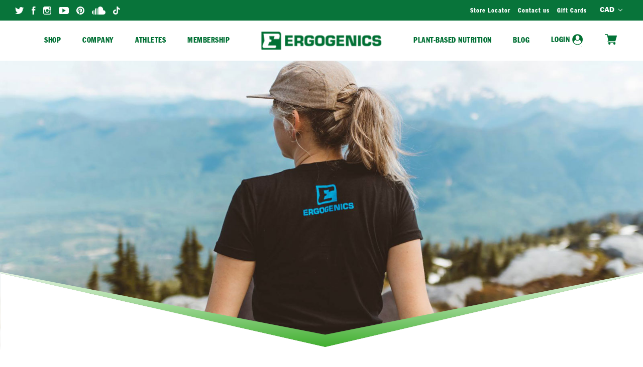

--- FILE ---
content_type: text/html; charset=UTF-8
request_url: https://www.ergogenicsnutrition.com/apparel/
body_size: 21172
content:
<!DOCTYPE html>
<html class="no-js" lang="en">
    <head>
        <title>Ergogenics Apparel</title>
        <link rel="dns-prefetch preconnect" href="https://cdn11.bigcommerce.com/s-39d19aed" crossorigin><link rel="dns-prefetch preconnect" href="https://fonts.googleapis.com/" crossorigin><link rel="dns-prefetch preconnect" href="https://fonts.gstatic.com/" crossorigin>
        <meta property="product:price:amount" content="40" /><meta property="product:price:currency" content="CAD" /><meta property="og:url" content="https://ergogenicsnutrition.com/apparel/" /><meta property="og:site_name" content="Ergogenics Nutrition" /><meta name="keywords" content="The Fine Jersey Crewneck T-Shirt is our softest, smoothest, best-looking short sleeve crewneck"><meta name="description" content="The Fine Jersey Crewneck T-Shirt is our softest, smoothest, best-looking short sleeve crewneck"><link rel='canonical' href='https://ergogenicsnutrition.com/apparel/' /><meta name='platform' content='bigcommerce.stencil' /><meta property="og:type" content="product" />
<meta property="og:title" content="Apparel" />
<meta property="og:description" content="The Fine Jersey Crewneck T-Shirt is our softest, smoothest, best-looking short sleeve crewneck" />
<meta property="og:image" content="https://cdn11.bigcommerce.com/s-39d19aed/products/101/images/532/ACP_-_Black_-_Front__19010.1711397023.200.450.png?c=2" />
<meta property="og:availability" content="instock" />
<meta property="pinterest:richpins" content="enabled" />
        
         

        <link href="https://cdn11.bigcommerce.com/s-39d19aed/product_images/Ergo_Logo_mark_Small.png?t=1504217420" rel="shortcut icon">
        <meta name="viewport" content="width=device-width, initial-scale=1, maximum-scale=1">

        <script>
            document.documentElement.className = document.documentElement.className.replace('no-js', 'js');
        </script>
        <script>
            window.lazySizesConfig = window.lazySizesConfig || {};
            window.lazySizesConfig.loadMode = 1;
        </script>
        <script async src="https://cdn11.bigcommerce.com/s-39d19aed/stencil/989b5d40-c0b4-0139-05b8-7a15b0b5c80b/e/8114b3d0-2496-013e-cef6-1ae65aa367b7/dist/theme-bundle.head_async.js"></script>

        <link href="https://fonts.googleapis.com/css?family=Montserrat:700,500,400%7CKarla:400&display=swap" rel="stylesheet">
        <link data-stencil-stylesheet href="https://cdn11.bigcommerce.com/s-39d19aed/stencil/989b5d40-c0b4-0139-05b8-7a15b0b5c80b/e/8114b3d0-2496-013e-cef6-1ae65aa367b7/css/theme-ebc19b60-c0b4-0139-4de5-1af51cdd36d1.css" rel="stylesheet">

        <!-- Start Tracking Code for analytics_facebook -->

<script>
!function(f,b,e,v,n,t,s){if(f.fbq)return;n=f.fbq=function(){n.callMethod?n.callMethod.apply(n,arguments):n.queue.push(arguments)};if(!f._fbq)f._fbq=n;n.push=n;n.loaded=!0;n.version='2.0';n.queue=[];t=b.createElement(e);t.async=!0;t.src=v;s=b.getElementsByTagName(e)[0];s.parentNode.insertBefore(t,s)}(window,document,'script','https://connect.facebook.net/en_US/fbevents.js');

fbq('set', 'autoConfig', 'false', '440325494718811');
fbq('dataProcessingOptions', ['LDU'], 0, 0);
fbq('init', '440325494718811', {"external_id":"0d60b806-5297-46c0-a83b-c2bfc1234a6e"});
fbq('set', 'agent', 'bigcommerce', '440325494718811');

function trackEvents() {
    var pathName = window.location.pathname;

    fbq('track', 'PageView', {}, "");

    // Search events start -- only fire if the shopper lands on the /search.php page
    if (pathName.indexOf('/search.php') === 0 && getUrlParameter('search_query')) {
        fbq('track', 'Search', {
            content_type: 'product_group',
            content_ids: [],
            search_string: getUrlParameter('search_query')
        });
    }
    // Search events end

    // Wishlist events start -- only fire if the shopper attempts to add an item to their wishlist
    if (pathName.indexOf('/wishlist.php') === 0 && getUrlParameter('added_product_id')) {
        fbq('track', 'AddToWishlist', {
            content_type: 'product_group',
            content_ids: []
        });
    }
    // Wishlist events end

    // Lead events start -- only fire if the shopper subscribes to newsletter
    if (pathName.indexOf('/subscribe.php') === 0 && getUrlParameter('result') === 'success') {
        fbq('track', 'Lead', {});
    }
    // Lead events end

    // Registration events start -- only fire if the shopper registers an account
    if (pathName.indexOf('/login.php') === 0 && getUrlParameter('action') === 'account_created') {
        fbq('track', 'CompleteRegistration', {}, "");
    }
    // Registration events end

    

    function getUrlParameter(name) {
        var cleanName = name.replace(/[\[]/, '\[').replace(/[\]]/, '\]');
        var regex = new RegExp('[\?&]' + cleanName + '=([^&#]*)');
        var results = regex.exec(window.location.search);
        return results === null ? '' : decodeURIComponent(results[1].replace(/\+/g, ' '));
    }
}

if (window.addEventListener) {
    window.addEventListener("load", trackEvents, false)
}
</script>
<noscript><img height="1" width="1" style="display:none" alt="null" src="https://www.facebook.com/tr?id=440325494718811&ev=PageView&noscript=1&a=plbigcommerce1.2&eid="/></noscript>

<!-- End Tracking Code for analytics_facebook -->

<!-- Start Tracking Code for analytics_googleanalytics -->

<!-- Google tag (gtag.js) -->
<script async src="https://www.googletagmanager.com/gtag/js?id=AW-985146927"></script>
<script>
  window.dataLayer = window.dataLayer || [];
  function gtag(){dataLayer.push(arguments);}
  gtag('js', new Date());

  gtag('config', 'AW-985146927');
  gtag('config', 'G-BRRSJVX67M');
 gtag('config', 'UA-27562725-3');
</script>

<!-- End Tracking Code for analytics_googleanalytics -->

<!-- Start Tracking Code for analytics_googleanalytics4 -->

<script data-cfasync="false" src="https://cdn11.bigcommerce.com/shared/js/google_analytics4_bodl_subscribers-358423becf5d870b8b603a81de597c10f6bc7699.js" integrity="sha256-gtOfJ3Avc1pEE/hx6SKj/96cca7JvfqllWA9FTQJyfI=" crossorigin="anonymous"></script>
<script data-cfasync="false">
  (function () {
    window.dataLayer = window.dataLayer || [];

    function gtag(){
        dataLayer.push(arguments);
    }

    function initGA4(event) {
         function setupGtag() {
            function configureGtag() {
                gtag('js', new Date());
                gtag('set', 'developer_id.dMjk3Nj', true);
                gtag('config', 'G-BRRSJVX67M');
            }

            var script = document.createElement('script');

            script.src = 'https://www.googletagmanager.com/gtag/js?id=G-BRRSJVX67M';
            script.async = true;
            script.onload = configureGtag;

            document.head.appendChild(script);
        }

        setupGtag();

        if (typeof subscribeOnBodlEvents === 'function') {
            subscribeOnBodlEvents('G-BRRSJVX67M', false);
        }

        window.removeEventListener(event.type, initGA4);
    }

    

    var eventName = document.readyState === 'complete' ? 'consentScriptsLoaded' : 'DOMContentLoaded';
    window.addEventListener(eventName, initGA4, false);
  })()
</script>

<!-- End Tracking Code for analytics_googleanalytics4 -->

<!-- Start Tracking Code for analytics_siteverification -->

<!-- Event snippet for Ergogenics Conversions conversion page -->
<script>
  gtag('event', 'conversion', {
      'send_to': 'AW-985146927/yQ9iCOfaodABEK_M4NUD',
      'value': 1.0,
      'currency': 'CAD',
      'transaction_id': ''
  });
</script>


<script src="https://conduit.mailchimpapp.com/js/stores/store_8ibjecmwa81zchy2su2q/conduit.js"></script>

<meta name="facebook-domain-verification" content="f5za7bw9ndi64gz1abbhhcp79gzbra" />

<script async src="https://js.smile.io/v1/smile-ui.js"></script>

<meta name="google-site-verification" content="p5GnyByKP1sYTEtac0FgD9mF4w-HkGcvYsHvrR0EVFg" />

<!-- End Tracking Code for analytics_siteverification -->


<script type="text/javascript" src="https://checkout-sdk.bigcommerce.com/v1/loader.js" defer ></script>
<script src="https://www.google.com/recaptcha/api.js" async defer></script>
<script type="text/javascript">
var BCData = {"product_attributes":{"sku":null,"upc":null,"mpn":null,"gtin":null,"weight":{"formatted":"0.14 KGS","value":0.14},"base":false,"image":null,"price":{"without_tax":{"formatted":"$40.00","value":40,"currency":"CAD"},"tax_label":"Tax"},"out_of_stock_behavior":"label_option","out_of_stock_message":"Out of stock","available_modifier_values":[],"available_variant_values":[13,35,52,20,14,36],"in_stock_attributes":[13,35,52,20,14,36],"selected_attributes":[],"stock":null,"instock":true,"stock_message":null,"purchasable":true,"purchasing_message":null,"call_for_price_message":null}};
</script>

 <script data-cfasync="false" src="https://microapps.bigcommerce.com/bodl-events/1.9.4/index.js" integrity="sha256-Y0tDj1qsyiKBRibKllwV0ZJ1aFlGYaHHGl/oUFoXJ7Y=" nonce="" crossorigin="anonymous"></script>
 <script data-cfasync="false" nonce="">

 (function() {
    function decodeBase64(base64) {
       const text = atob(base64);
       const length = text.length;
       const bytes = new Uint8Array(length);
       for (let i = 0; i < length; i++) {
          bytes[i] = text.charCodeAt(i);
       }
       const decoder = new TextDecoder();
       return decoder.decode(bytes);
    }
    window.bodl = JSON.parse(decodeBase64("[base64]"));
 })()

 </script>

<script nonce="">
(function () {
    var xmlHttp = new XMLHttpRequest();

    xmlHttp.open('POST', 'https://bes.gcp.data.bigcommerce.com/nobot');
    xmlHttp.setRequestHeader('Content-Type', 'application/json');
    xmlHttp.send('{"store_id":"923949","timezone_offset":"-8.0","timestamp":"2026-01-15T04:07:44.54138100Z","visit_id":"4ce31cb0-71ce-419d-8c5f-2af9c0f0ae6c","channel_id":1}');
})();
</script>

		
		<style type="text/css" media="screen, print">
           @font-face {
				font-family: "CrossTown";
				src: url("https://cdn11.bigcommerce.com/s-39d19aed/stencil/989b5d40-c0b4-0139-05b8-7a15b0b5c80b/e/8114b3d0-2496-013e-cef6-1ae65aa367b7/fonts/CrossTown.ttf");
           }
		   
		   @font-face {
				font-family: "FG-BookCnd";
				src: url("https://cdn11.bigcommerce.com/s-39d19aed/stencil/989b5d40-c0b4-0139-05b8-7a15b0b5c80b/e/8114b3d0-2496-013e-cef6-1ae65aa367b7/fonts/FranklinGothic_BookCnd.otf");
           }
		   
		   @font-face {
				font-family: "FG-StdCnd";
				src: url("https://cdn11.bigcommerce.com/s-39d19aed/stencil/989b5d40-c0b4-0139-05b8-7a15b0b5c80b/e/8114b3d0-2496-013e-cef6-1ae65aa367b7/fonts/FranklinGothic_Std_Condensed.otf");
           }
		   
		   @font-face {
				font-family: "FG-StdExtCnd";
				src: url("https://cdn11.bigcommerce.com/s-39d19aed/stencil/989b5d40-c0b4-0139-05b8-7a15b0b5c80b/e/8114b3d0-2496-013e-cef6-1ae65aa367b7/fonts/FranklinGothic_Std_ExtraCond.otf");
           }
		   
		   @font-face {
				font-family: "FG-StdRo";
				src: url("https://cdn11.bigcommerce.com/s-39d19aed/stencil/989b5d40-c0b4-0139-05b8-7a15b0b5c80b/e/8114b3d0-2496-013e-cef6-1ae65aa367b7/fonts/FranklinGothic_Std_Roman.otf");
           }
		   
		   @font-face {
				font-family: "MP";
				src: url("https://cdn11.bigcommerce.com/s-39d19aed/stencil/989b5d40-c0b4-0139-05b8-7a15b0b5c80b/e/8114b3d0-2496-013e-cef6-1ae65aa367b7/fonts/MyriadPro_Regular.eot"),
					 url("https://cdn11.bigcommerce.com/s-39d19aed/stencil/989b5d40-c0b4-0139-05b8-7a15b0b5c80b/e/8114b3d0-2496-013e-cef6-1ae65aa367b7/fonts/MyriadPro_Regular.svg"),
					 url("https://cdn11.bigcommerce.com/s-39d19aed/stencil/989b5d40-c0b4-0139-05b8-7a15b0b5c80b/e/8114b3d0-2496-013e-cef6-1ae65aa367b7/fonts/MyriadPro_Regular.ttf"),
					 url("https://cdn11.bigcommerce.com/s-39d19aed/stencil/989b5d40-c0b4-0139-05b8-7a15b0b5c80b/e/8114b3d0-2496-013e-cef6-1ae65aa367b7/fonts/MyriadPro_Regular.woff");
           }

           @font-face {
				font-family: "MPB";
				src: url("https://cdn11.bigcommerce.com/s-39d19aed/stencil/989b5d40-c0b4-0139-05b8-7a15b0b5c80b/e/8114b3d0-2496-013e-cef6-1ae65aa367b7/fonts/MyriadPro_Bold.eot"),
					 url("https://cdn11.bigcommerce.com/s-39d19aed/stencil/989b5d40-c0b4-0139-05b8-7a15b0b5c80b/e/8114b3d0-2496-013e-cef6-1ae65aa367b7/fonts/MyriadPro_Bold.svg"),
					 url("https://cdn11.bigcommerce.com/s-39d19aed/stencil/989b5d40-c0b4-0139-05b8-7a15b0b5c80b/e/8114b3d0-2496-013e-cef6-1ae65aa367b7/fonts/MyriadPro_Bold.ttf"),
					 url("https://cdn11.bigcommerce.com/s-39d19aed/stencil/989b5d40-c0b4-0139-05b8-7a15b0b5c80b/e/8114b3d0-2496-013e-cef6-1ae65aa367b7/fonts/MyriadPro_Bold.woff");
           }

            @font-face {
                font-family: "MPSB";
                src: url("https://cdn11.bigcommerce.com/s-39d19aed/stencil/989b5d40-c0b4-0139-05b8-7a15b0b5c80b/e/8114b3d0-2496-013e-cef6-1ae65aa367b7/fonts/MyriadPro_Semibold.ttf"),
                    url("https://cdn11.bigcommerce.com/s-39d19aed/stencil/989b5d40-c0b4-0139-05b8-7a15b0b5c80b/e/8114b3d0-2496-013e-cef6-1ae65aa367b7/fonts/MyriadPro_Semibold.svg"),
                    url("https://cdn11.bigcommerce.com/s-39d19aed/stencil/989b5d40-c0b4-0139-05b8-7a15b0b5c80b/e/8114b3d0-2496-013e-cef6-1ae65aa367b7/fonts/MyriadPro_Semibold.ttf"),
                    url("https://cdn11.bigcommerce.com/s-39d19aed/stencil/989b5d40-c0b4-0139-05b8-7a15b0b5c80b/e/8114b3d0-2496-013e-cef6-1ae65aa367b7/fonts/MyriadPro_Semibold.woff");
            }
		   
		   @font-face {
				font-family: "TB";
				src: url("https://cdn11.bigcommerce.com/s-39d19aed/stencil/989b5d40-c0b4-0139-05b8-7a15b0b5c80b/e/8114b3d0-2496-013e-cef6-1ae65aa367b7/fonts/Tungsten_Bold.eot"),
					 url("https://cdn11.bigcommerce.com/s-39d19aed/stencil/989b5d40-c0b4-0139-05b8-7a15b0b5c80b/e/8114b3d0-2496-013e-cef6-1ae65aa367b7/fonts/Tungsten_Bold.otf"),
					 url("https://cdn11.bigcommerce.com/s-39d19aed/stencil/989b5d40-c0b4-0139-05b8-7a15b0b5c80b/e/8114b3d0-2496-013e-cef6-1ae65aa367b7/fonts/Tungsten_Bold.svg"),
					 url("https://cdn11.bigcommerce.com/s-39d19aed/stencil/989b5d40-c0b4-0139-05b8-7a15b0b5c80b/e/8114b3d0-2496-013e-cef6-1ae65aa367b7/fonts/Tungsten_Bold.ttf");
           }

            @font-face {
                font-family: "TM";
                src: url("https://cdn11.bigcommerce.com/s-39d19aed/stencil/989b5d40-c0b4-0139-05b8-7a15b0b5c80b/e/8114b3d0-2496-013e-cef6-1ae65aa367b7/fonts/Tungsten_Medium.eot"),
                    url("https://cdn11.bigcommerce.com/s-39d19aed/stencil/989b5d40-c0b4-0139-05b8-7a15b0b5c80b/e/8114b3d0-2496-013e-cef6-1ae65aa367b7/fonts/Tungsten_Medium.otf"),
                    url("https://cdn11.bigcommerce.com/s-39d19aed/stencil/989b5d40-c0b4-0139-05b8-7a15b0b5c80b/e/8114b3d0-2496-013e-cef6-1ae65aa367b7/fonts/Tungsten_Medium.svg"),
                    url("https://cdn11.bigcommerce.com/s-39d19aed/stencil/989b5d40-c0b4-0139-05b8-7a15b0b5c80b/e/8114b3d0-2496-013e-cef6-1ae65aa367b7/fonts/Tungsten_Medium.ttf");
            }
		   
		   @font-face {
				font-family: "TSB";
				src: url("https://cdn11.bigcommerce.com/s-39d19aed/stencil/989b5d40-c0b4-0139-05b8-7a15b0b5c80b/e/8114b3d0-2496-013e-cef6-1ae65aa367b7/fonts/Tungsten_Semibold.eot"),
					 url("https://cdn11.bigcommerce.com/s-39d19aed/stencil/989b5d40-c0b4-0139-05b8-7a15b0b5c80b/e/8114b3d0-2496-013e-cef6-1ae65aa367b7/fonts/Tungsten_Semibold.otf"),
					 url("https://cdn11.bigcommerce.com/s-39d19aed/stencil/989b5d40-c0b4-0139-05b8-7a15b0b5c80b/e/8114b3d0-2496-013e-cef6-1ae65aa367b7/fonts/Tungsten_Semibold.svg"),
					 url("https://cdn11.bigcommerce.com/s-39d19aed/stencil/989b5d40-c0b4-0139-05b8-7a15b0b5c80b/e/8114b3d0-2496-013e-cef6-1ae65aa367b7/fonts/Tungsten_Semibold.ttf");
           }
		   
		</style>
    </head>
    <body>
        <svg data-src="https://cdn11.bigcommerce.com/s-39d19aed/stencil/989b5d40-c0b4-0139-05b8-7a15b0b5c80b/e/8114b3d0-2496-013e-cef6-1ae65aa367b7/img/icon-sprite.svg" class="icons-svg-sprite"></svg>

        <div id="header-height"></div>
<header class="header" role="banner">
	<div id="top-bar">
		<div class="header-container">
			<div class="social-media-links">
				<ul>
				
				  <li class="social-media-link">
					<a href="https://www.threads.net/@ergogenics" title="" target="_blank">
					  <svg width="18" height="14" viewBox="0 0 18 14" xmlns="http://www.w3.org/2000/svg"><title>twitter</title><path d="M17.228 1.657c-.633.28-1.315.472-2.03.557.73-.437 1.29-1.13 1.554-1.955-.683.403-1.438.698-2.245.855C13.863.43 12.944 0 11.927 0c-1.95 0-3.533 1.583-3.533 3.534 0 .277.03.546.09.805C5.548 4.19 2.945 2.785 1.2.644.894 1.17.72 1.777.72 2.425c0 1.224.625 2.306 1.573 2.94-.578-.017-1.124-.178-1.6-.44v.043c0 1.713 1.217 3.142 2.835 3.465-.296.083-.61.125-.93.125-.23 0-.45-.02-.667-.063.45 1.404 1.756 2.426 3.303 2.453-1.21.95-2.734 1.514-4.39 1.514-.285 0-.567-.016-.843-.05C1.564 13.416 3.423 14 5.418 14c6.502 0 10.056-5.385 10.056-10.055 0-.154-.003-.308-.01-.458.692-.5 1.292-1.12 1.764-1.83"/></svg>
					  <span class="sr-only"></span>
					</a>
				  </li>
				   
				  <li class="social-media-link">
					<a href="https://www.facebook.com/ergogenics" title="" target="_blank">
					  <svg width="8" height="16" viewBox="0 0 8 16" xmlns="http://www.w3.org/2000/svg"><title>facebook</title><path d="M0 5.292h1.655V3.684c0-.71.018-1.803.532-2.48C2.73.487 3.474 0 4.755 0 6.842 0 7.72.297 7.72.297l-.412 2.45s-.69-.198-1.333-.198c-.644 0-1.22.23-1.22.872v1.87h2.638L7.21 7.685H4.754V16h-3.1V7.685H0V5.292"/></svg>
					  <span class="sr-only"></span>
					</a>
				  </li>
				  
				  <li class="social-media-link">
					<a href="https://www.instagram.com/ergogenics/" title="" target="_blank">
					  <svg width="16" height="16" viewBox="0 0 16 16" xmlns="http://www.w3.org/2000/svg"><title>instagram</title><path d="M14.44 12.908c0 .846-.686 1.533-1.532 1.533H3.092c-.846 0-1.533-.686-1.533-1.532v-6.55h2.387c-.206.507-.32 1.062-.32 1.642 0 2.412 1.96 4.375 4.373 4.375 2.412 0 4.374-1.963 4.374-4.375 0-.58-.116-1.135-.32-1.643h2.387v6.55zm-8.723-6.55C6.23 5.647 7.06 5.182 8 5.182s1.77.465 2.283 1.174c.334.463.534 1.03.534 1.643 0 1.552-1.265 2.816-2.817 2.816-1.552 0-2.816-1.264-2.816-2.816 0-.613.2-1.18.533-1.643zm8.078-4.514h.354v2.71l-2.705.01-.01-2.713 2.36-.006zM12.908 0H3.092C1.388 0 0 1.387 0 3.092v9.816C0 14.613 1.388 16 3.092 16h9.816C14.612 16 16 14.613 16 12.908V3.092C16 1.387 14.612 0 12.908 0z"/></svg>
					  <span class="sr-only"></span>
					</a>
				  </li>
				  
				  <li class="social-media-link">
					<a href="https://www.youtube.com/user/ErgogenicsNutrition" title="" target="_blank">
					  <svg width="20" height="14" viewBox="0 0 20 14" xmlns="http://www.w3.org/2000/svg"><title>youtube</title><path d="M19.937 10.564V3.436S19.937 0 16.502 0H3.435S0 0 0 3.436v7.128S0 14 3.435 14h13.067s3.435 0 3.435-3.436M13.84 7.01L7.31 10.843V3.176L13.84 7.01"/></svg>
					  <span class="sr-only"></span>
					</a>
				  </li>
				  
				  <li class="social-media-link">
					<a href="https://www.pinterest.com/ergogenics/" title="" target="_blank">
					  <svg width="16" height="16" viewBox="0 0 16 16" xmlns="http://www.w3.org/2000/svg"><title>pinterest</title><path d="M8 0C3.583 0 0 3.582 0 8c0 3.275 1.97 6.09 4.79 7.327-.023-.558-.004-1.23.138-1.837l1.03-4.36S5.7 8.62 5.7 7.866c0-1.185.688-2.07 1.543-2.07.727 0 1.08.546 1.08 1.2 0 .732-.468 1.826-.707 2.84-.2.85.425 1.54 1.262 1.54 1.516 0 2.536-1.946 2.536-4.253 0-1.753-1.18-3.065-3.328-3.065-2.426 0-3.938 1.81-3.938 3.83 0 .698.205 1.19.527 1.57.148.175.168.244.114.446l-.16.64c-.055.204-.22.277-.4.202-1.12-.457-1.64-1.68-1.64-3.057 0-2.272 1.916-4.998 5.717-4.998 3.055 0 5.065 2.212 5.065 4.583 0 3.14-1.744 5.483-4.317 5.483-.863 0-1.675-.466-1.954-.996 0 0-.464 1.843-.562 2.198-.17.617-.5 1.234-.805 1.714.72.212 1.48.328 2.267.328 4.418 0 8-3.582 8-8s-3.582-8-8-8"/></svg>
					  <span class="sr-only"></span>
					</a>
				  </li>
				  
				  <li class="social-media-link">
					<a href="https://soundcloud.com/ergogenics/" title="" target="_blank">
						<svg version="1.1" id="Layer_1" xmlns="http://www.w3.org/2000/svg" xmlns:xlink="http://www.w3.org/1999/xlink" x="0px" y="0px"
						viewBox="0 0 272.3 163.5" style="enable-background:new 0 0 272.3 163.5;" xml:space="preserve">
				   <style type="text/css">
					   .st11{fill:#FFFFFF;}
				   </style>
				   <path class="st11" d="M63.8,162.5H82V35c-6.8,2.1-13,6-18.2,11.2C63.8,46.2,63.8,162.5,63.8,162.5z"/>
				   <polygon class="st11" points="32.4,76.3 32.4,162.4 33.6,162.5 50.6,162.5 50.6,76.1 33.6,76.1 "/>
				   <path class="st11" d="M1,119.3c0,15.7,7.3,29.3,18.2,36.9V82.5C8.3,90.1,1,103.7,1,119.3z"/>
				   <path class="st11" d="M95.2,162.5h18.2V40.6c-5.4-3.8-11.6-6.3-18.2-7.2V162.5z"/>
				   <path class="st11" d="M234.7,76.1h-10.2c0.5-3.5,0.8-7.1,0.8-10.8c0-35.8-25.2-64.8-56.4-64.8c-16.9,0-32,8.6-42.3,22.2v139.8h108.1
					   c20.7,0,37.6-19.3,37.6-43.2C272.3,95.5,255.5,76.1,234.7,76.1z"/>
				   </svg>
					  <span class="sr-only"></span>
					</a>
				  </li>

				  <li class="social-media-link">
					<a href="https://www.tiktok.com/@ergogenics" title="" target="_blank">
					  <?xml version="1.0" encoding="utf-8"?>
<!-- Generator: Adobe Illustrator 22.0.1, SVG Export Plug-In . SVG Version: 6.00 Build 0)  -->
<svg version="1.1" id="Layer_1" xmlns="http://www.w3.org/2000/svg" xmlns:xlink="http://www.w3.org/1999/xlink" x="0px" y="0px"
	 viewBox="0 0 1494 1709.3" style="enable-background:new 0 0 1494 1709.3;" xml:space="preserve">
<style type="text/css">
	.st0{fill:#FFFFFF;}
</style>
<path class="st0" d="M1174.8,272.3c-64.7-73.7-100.4-168.4-100.3-266.4h-78.2C1016.7,115.5,1081.2,211.8,1174.8,272.3z M450.9,848.8
	c-135.9,0.7-245.5,111.4-244.8,247.3c0.5,90.9,51,174.1,131.4,216.4c-79.5-109.8-55-263.3,54.8-342.8
	c41.9-30.4,92.4-46.7,144.2-46.7c24.6,0.3,49,4.2,72.6,11.4V636.3c-24-3.6-48.3-5.5-72.6-5.7h-13v226.7
	C499.8,851,475.4,848.1,450.9,848.8z"/>
<path class="st0" d="M1398.5,403.1v226.7c-146-0.3-288.2-46.5-406.4-132.1v595.8c-0.6,297.3-241.8,538-539.1,538
	c-110.4,0.2-218.2-33.9-308.4-97.5c202.3,217.6,542.7,230,760.3,27.7c109.4-101.7,171.6-244.4,171.7-393.9V573.7
	c118.7,85,261,130.6,407,130.4v-292C1454.9,412,1426.4,409,1398.5,403.1L1398.5,403.1z"/>
<path class="st0" d="M994,1095.5V499.7c118.6,85.1,261,130.7,407,130.4V403.4c-86.2-18.2-164.2-64-222.2-130.4
	c-93.6-60.5-158.1-156.9-178.6-266.4H786V1180c-5.5,135.8-120.1,241.3-255.9,235.8c-75.3-3.1-145-40.4-189.2-101.4
	C220.7,1251,174.6,1102.3,237.9,982c42.3-80.4,125.6-131,216.5-131.4c24.6,0.2,49.1,4,72.6,11.3V635.2
	c-296.8,5-533.2,249.7-528.2,546.4C1,1316,53.5,1444.7,146,1542.2c91.1,61.5,199,93.4,308.9,91.3
	C752.2,1633.5,993.4,1392.8,994,1095.5L994,1095.5z"/>
</svg>
					  <span class="sr-only"></span>
					</a>
				  </li>
				  
				</ul>
			</div>
			
			<ul id="top-bar-menu">
				<li>
					<a href="/store-locator/">Store Locator</a>
				</li>
				<li>
					<a href="/contact-us/">Contact us</a>
				</li>
				<li>
					<a href="/giftcertificates.php">Gift Cards</a>
				</li>
			</ul>
			
			<ul class="navUser-section">
    <li class="navUser-item">
        <a class="navUser-action navUser-action--currencySelector has-dropdown" href="#" data-dropdown="currencySelection" aria-controls="currencySelection" aria-expanded="false">CAD <i class="icon" aria-hidden="true"><svg><use xlink:href="#icon-chevron-down" /></svg></i></a>
        <ul class="dropdown-menu" id="currencySelection" data-dropdown-content aria-hidden="true" tabindex="-1">
            <li class="dropdown-menu-item">
                <a href="https://www.ergogenicsnutrition.com/apparel/?setCurrencyId=1">
                    <strong>Canadian Dollars</strong>
                </a>
            </li>
            <li class="dropdown-menu-item">
                <a href="https://www.ergogenicsnutrition.com/apparel/?setCurrencyId=2">
                    US Dollars
                </a>
            </li>
        </ul>
    </li>
</ul>
			
		</div>
	</div>
	
	<div id="stickycontainer">
		<div id="header-main">
			<div class="header-container">
				<nav class="main-nav left">
					<ul class="nav-list">
						<li><a href="/shop/">Shop</a></li>
						<li class="has-sub"><a href="/about-us/">Company</a>
							<ul class="sub-menu">
								<li><a href="/about-us/">About Us</a></li>
								<li><a href="/retailer-signup/">Retailer Sign up</a></li>
								<li><a href="/store-locator/">Store Locator</a></li>
								<li><a href="/contact-us/">Contact us</a></li>
							</ul>
						</li>
						<li><a href="/athletes/">Athletes</a></li>
						<li><a href="/membership/">Membership</a></li>
					</ul>
				</nav>
				
					<div class="header-logo header-logo--center">
						<a href="https://ergogenicsnutrition.com/">
            <div class="header-logo-image-container">
                <img class="header-logo-image" src="https://cdn11.bigcommerce.com/s-39d19aed/images/stencil/250x100/l3x_1588907779__16800.original.png" alt="Ergogenics Nutrition" title="Ergogenics Nutrition">
            </div>
</a>
					</div>
				
				<nav class="main-nav right">
					<ul class="nav-list">
						<li><a href="/plant-based-nutrition/">PLANT-BASED NUTRITION</a></li>
						<li><a href="/blog/">Blog</a></li>
						<li class="navUser-item navUser-item--account has-sub">
								<a class="navUser-action" href="/login.php"><span>Login</span><svg xmlns="http://www.w3.org/2000/svg" xmlns:xlink="http://www.w3.org/1999/xlink" width="22" height="25" viewBox="0 0 22 25">
  <metadata><?xpacket begin="﻿" id="W5M0MpCehiHzreSzNTczkc9d"?>
<x:xmpmeta xmlns:x="adobe:ns:meta/" x:xmptk="Adobe XMP Core 5.6-c142 79.160924, 2017/07/13-01:06:39        ">
   <rdf:RDF xmlns:rdf="http://www.w3.org/1999/02/22-rdf-syntax-ns#">
      <rdf:Description rdf:about=""/>
   </rdf:RDF>
</x:xmpmeta>
                                                                                                    
                                                                                                    
                                                                                                    
                                                                                                    
                                                                                                    
                                                                                                    
                                                                                                    
                                                                                                    
                                                                                                    
                                                                                                    
                                                                                                    
                                                                                                    
                                                                                                    
                                                                                                    
                                                                                                    
                                                                                                    
                                                                                                    
                                                                                                    
                                                                                                    
                                                                                                    
                           
<?xpacket end="w"?></metadata>
<image width="22" height="25" xlink:href="[data-uri]"/>
</svg>
</a>
						</li>
						<li class="navUser-item navUser-item--cart">
							<a
								class="navUser-action"
								data-cart-preview
								data-dropdown="cart-preview-dropdown"
								data-options="align:right"
								href="/cart.php">
								<span class="navUser-item-cartLabel"><svg xmlns="http://www.w3.org/2000/svg" xmlns:xlink="http://www.w3.org/1999/xlink" width="24" height="21" viewBox="0 0 24 21">
  <metadata><?xpacket begin="﻿" id="W5M0MpCehiHzreSzNTczkc9d"?>
<x:xmpmeta xmlns:x="adobe:ns:meta/" x:xmptk="Adobe XMP Core 5.6-c142 79.160924, 2017/07/13-01:06:39        ">
   <rdf:RDF xmlns:rdf="http://www.w3.org/1999/02/22-rdf-syntax-ns#">
      <rdf:Description rdf:about=""/>
   </rdf:RDF>
</x:xmpmeta>
                                                                                                    
                                                                                                    
                                                                                                    
                                                                                                    
                                                                                                    
                                                                                                    
                                                                                                    
                                                                                                    
                                                                                                    
                                                                                                    
                                                                                                    
                                                                                                    
                                                                                                    
                                                                                                    
                                                                                                    
                                                                                                    
                                                                                                    
                                                                                                    
                                                                                                    
                                                                                                    
                           
<?xpacket end="w"?></metadata>
<image id="Vector_Smart_Object" data-name="Vector Smart Object" width="24" height="21" xlink:href="[data-uri]"/>
</svg>
</span> <span class="countPill cart-quantity"></span>
							</a>

						</li>
					</ul>
				</nav>
			</div>
		</div>
		<div class="cart-dropdown-container">
			<div class="dropdown-menu" id="cart-preview-dropdown" data-dropdown-content aria-hidden="true"></div>
		</div>

		<div id="header-mobile">
			<div class="header-container">
				<div class="header-logo header-logo--center">
					<a href="https://ergogenicsnutrition.com/">
            <div class="header-logo-image-container">
                <img class="header-logo-image" src="https://cdn11.bigcommerce.com/s-39d19aed/images/stencil/250x100/l3x_1588907779__16800.original.png" alt="Ergogenics Nutrition" title="Ergogenics Nutrition">
            </div>
</a>
				</div>
				
				<ul class="header-mobile-icons">
					<li class="navUser-item navUser-item--account">
							<a class="navUser-action" href="/login.php"><span></span><svg xmlns="http://www.w3.org/2000/svg" xmlns:xlink="http://www.w3.org/1999/xlink" width="22" height="25" viewBox="0 0 22 25">
  <metadata><?xpacket begin="﻿" id="W5M0MpCehiHzreSzNTczkc9d"?>
<x:xmpmeta xmlns:x="adobe:ns:meta/" x:xmptk="Adobe XMP Core 5.6-c142 79.160924, 2017/07/13-01:06:39        ">
   <rdf:RDF xmlns:rdf="http://www.w3.org/1999/02/22-rdf-syntax-ns#">
      <rdf:Description rdf:about=""/>
   </rdf:RDF>
</x:xmpmeta>
                                                                                                    
                                                                                                    
                                                                                                    
                                                                                                    
                                                                                                    
                                                                                                    
                                                                                                    
                                                                                                    
                                                                                                    
                                                                                                    
                                                                                                    
                                                                                                    
                                                                                                    
                                                                                                    
                                                                                                    
                                                                                                    
                                                                                                    
                                                                                                    
                                                                                                    
                                                                                                    
                           
<?xpacket end="w"?></metadata>
<image width="22" height="25" xlink:href="[data-uri]"/>
</svg>
</a>
					</li>
					<li class="navUser-item navUser-item--cart">
						<a
							class="navUser-action"
							data-cart-preview
							data-dropdown="cart-preview-dropdown"
							data-options="align:right"
							href="/cart.php">
							<span class="navUser-item-cartLabel"><svg xmlns="http://www.w3.org/2000/svg" xmlns:xlink="http://www.w3.org/1999/xlink" width="24" height="21" viewBox="0 0 24 21">
  <metadata><?xpacket begin="﻿" id="W5M0MpCehiHzreSzNTczkc9d"?>
<x:xmpmeta xmlns:x="adobe:ns:meta/" x:xmptk="Adobe XMP Core 5.6-c142 79.160924, 2017/07/13-01:06:39        ">
   <rdf:RDF xmlns:rdf="http://www.w3.org/1999/02/22-rdf-syntax-ns#">
      <rdf:Description rdf:about=""/>
   </rdf:RDF>
</x:xmpmeta>
                                                                                                    
                                                                                                    
                                                                                                    
                                                                                                    
                                                                                                    
                                                                                                    
                                                                                                    
                                                                                                    
                                                                                                    
                                                                                                    
                                                                                                    
                                                                                                    
                                                                                                    
                                                                                                    
                                                                                                    
                                                                                                    
                                                                                                    
                                                                                                    
                                                                                                    
                                                                                                    
                           
<?xpacket end="w"?></metadata>
<image id="Vector_Smart_Object" data-name="Vector Smart Object" width="24" height="21" xlink:href="[data-uri]"/>
</svg>
</span> <span class="countPill cart-quantity"></span>
						</a>
					</li>
					<li id="mobile-menu-trigger" class="">
						<span></span>
						<span></span>
						<span></span>
					</li>
				</ul>
			</div>
		</div>

		<div id="mobile-menu-container" class="">
			<span id="menu-close">X</span>
			<ul class="mobile-menu">
				<li><a href="/shop/">Shop</a></li>
				<li><a href="/about-us/">Company</a></li>
				<li><a href="/athletes/">Our Athletes</a></li>
				<li><a href="/membership/">Membership</a></li>
				<li><a href="/plant-based-nutrition/">PLANT-BASED NUTRITION</a></li>
				<li><a href="/blog/">Blog</a></li>
				<li><a href="/store-locator/">Store Locator</a></li>
				<li><a href="/retailer-signup/">Retailer Sign up</a></li>
				<li><a href="/giftcertificates.php">Gift Cards</a></li>
				<li><a href="/contact-us/">Contact us</a></li>
			</ul>
			<div class="social-media-links">
				<ul>
				
				<li class="social-media-link">
					<a href="https://twitter.com/ergogenics" title="" target="_blank">
					<svg width="18" height="14" viewBox="0 0 18 14" xmlns="http://www.w3.org/2000/svg"><title>twitter</title><path d="M17.228 1.657c-.633.28-1.315.472-2.03.557.73-.437 1.29-1.13 1.554-1.955-.683.403-1.438.698-2.245.855C13.863.43 12.944 0 11.927 0c-1.95 0-3.533 1.583-3.533 3.534 0 .277.03.546.09.805C5.548 4.19 2.945 2.785 1.2.644.894 1.17.72 1.777.72 2.425c0 1.224.625 2.306 1.573 2.94-.578-.017-1.124-.178-1.6-.44v.043c0 1.713 1.217 3.142 2.835 3.465-.296.083-.61.125-.93.125-.23 0-.45-.02-.667-.063.45 1.404 1.756 2.426 3.303 2.453-1.21.95-2.734 1.514-4.39 1.514-.285 0-.567-.016-.843-.05C1.564 13.416 3.423 14 5.418 14c6.502 0 10.056-5.385 10.056-10.055 0-.154-.003-.308-.01-.458.692-.5 1.292-1.12 1.764-1.83"/></svg>
					<span class="sr-only"></span>
					</a>
				</li>
				
				<li class="social-media-link">
					<a href="https://www.facebook.com/ergogenics" title="" target="_blank">
					<svg width="8" height="16" viewBox="0 0 8 16" xmlns="http://www.w3.org/2000/svg"><title>facebook</title><path d="M0 5.292h1.655V3.684c0-.71.018-1.803.532-2.48C2.73.487 3.474 0 4.755 0 6.842 0 7.72.297 7.72.297l-.412 2.45s-.69-.198-1.333-.198c-.644 0-1.22.23-1.22.872v1.87h2.638L7.21 7.685H4.754V16h-3.1V7.685H0V5.292"/></svg>
					<span class="sr-only"></span>
					</a>
				</li>
				
				<li class="social-media-link">
					<a href="https://www.instagram.com/ergogenics/" title="" target="_blank">
					<svg width="16" height="16" viewBox="0 0 16 16" xmlns="http://www.w3.org/2000/svg"><title>instagram</title><path d="M14.44 12.908c0 .846-.686 1.533-1.532 1.533H3.092c-.846 0-1.533-.686-1.533-1.532v-6.55h2.387c-.206.507-.32 1.062-.32 1.642 0 2.412 1.96 4.375 4.373 4.375 2.412 0 4.374-1.963 4.374-4.375 0-.58-.116-1.135-.32-1.643h2.387v6.55zm-8.723-6.55C6.23 5.647 7.06 5.182 8 5.182s1.77.465 2.283 1.174c.334.463.534 1.03.534 1.643 0 1.552-1.265 2.816-2.817 2.816-1.552 0-2.816-1.264-2.816-2.816 0-.613.2-1.18.533-1.643zm8.078-4.514h.354v2.71l-2.705.01-.01-2.713 2.36-.006zM12.908 0H3.092C1.388 0 0 1.387 0 3.092v9.816C0 14.613 1.388 16 3.092 16h9.816C14.612 16 16 14.613 16 12.908V3.092C16 1.387 14.612 0 12.908 0z"/></svg>
					<span class="sr-only"></span>
					</a>
				</li>
				
				<li class="social-media-link">
					<a href="https://www.youtube.com/user/ErgogenicsNutrition" title="" target="_blank">
					<svg width="20" height="14" viewBox="0 0 20 14" xmlns="http://www.w3.org/2000/svg"><title>youtube</title><path d="M19.937 10.564V3.436S19.937 0 16.502 0H3.435S0 0 0 3.436v7.128S0 14 3.435 14h13.067s3.435 0 3.435-3.436M13.84 7.01L7.31 10.843V3.176L13.84 7.01"/></svg>
					<span class="sr-only"></span>
					</a>
				</li>
				
				<li class="social-media-link">
					<a href="https://www.pinterest.com/ergogenics/" title="" target="_blank">
					<svg width="16" height="16" viewBox="0 0 16 16" xmlns="http://www.w3.org/2000/svg"><title>pinterest</title><path d="M8 0C3.583 0 0 3.582 0 8c0 3.275 1.97 6.09 4.79 7.327-.023-.558-.004-1.23.138-1.837l1.03-4.36S5.7 8.62 5.7 7.866c0-1.185.688-2.07 1.543-2.07.727 0 1.08.546 1.08 1.2 0 .732-.468 1.826-.707 2.84-.2.85.425 1.54 1.262 1.54 1.516 0 2.536-1.946 2.536-4.253 0-1.753-1.18-3.065-3.328-3.065-2.426 0-3.938 1.81-3.938 3.83 0 .698.205 1.19.527 1.57.148.175.168.244.114.446l-.16.64c-.055.204-.22.277-.4.202-1.12-.457-1.64-1.68-1.64-3.057 0-2.272 1.916-4.998 5.717-4.998 3.055 0 5.065 2.212 5.065 4.583 0 3.14-1.744 5.483-4.317 5.483-.863 0-1.675-.466-1.954-.996 0 0-.464 1.843-.562 2.198-.17.617-.5 1.234-.805 1.714.72.212 1.48.328 2.267.328 4.418 0 8-3.582 8-8s-3.582-8-8-8"/></svg>
					<span class="sr-only"></span>
					</a>
				</li>
				
				<li class="social-media-link">
					<a href="https://soundcloud.com/ergogenics" title="" target="_blank">
						<svg version="1.1" id="Layer_1" xmlns="http://www.w3.org/2000/svg" xmlns:xlink="http://www.w3.org/1999/xlink" x="0px" y="0px"
						viewBox="0 0 272.3 163.5" style="enable-background:new 0 0 272.3 163.5;" xml:space="preserve">
				   <style type="text/css">
					   .st111{fill:#007034;}
				   </style>
				   <path class="st111" d="M63.8,162.5H82V35c-6.8,2.1-13,6-18.2,11.2C63.8,46.2,63.8,162.5,63.8,162.5z"/>
				   <polygon class="st111" points="32.4,76.3 32.4,162.4 33.6,162.5 50.6,162.5 50.6,76.1 33.6,76.1 "/>
				   <path class="st111" d="M1,119.3c0,15.7,7.3,29.3,18.2,36.9V82.5C8.3,90.1,1,103.7,1,119.3z"/>
				   <path class="st111" d="M95.2,162.5h18.2V40.6c-5.4-3.8-11.6-6.3-18.2-7.2V162.5z"/>
				   <path class="st111" d="M234.7,76.1h-10.2c0.5-3.5,0.8-7.1,0.8-10.8c0-35.8-25.2-64.8-56.4-64.8c-16.9,0-32,8.6-42.3,22.2v139.8h108.1
					   c20.7,0,37.6-19.3,37.6-43.2C272.3,95.5,255.5,76.1,234.7,76.1z"/>
				   </svg>
					<span class="sr-only"></span>
					</a>
				</li>

				<li class="social-media-link">
					<a href="https://www.tiktok.com/@ergogenics" title="" target="_blank">
						<svg version="1.1" id="Layer_1" xmlns="http://www.w3.org/2000/svg" xmlns:xlink="http://www.w3.org/1999/xlink" x="0px" y="0px"
						viewBox="0 0 1372 1575.9" style="enable-background:new 0 0 1372 1575.9;" xml:space="preserve">
					<style type="text/css">
						.st1{fill:#007034!important;}
					</style>
					<g>
						<path class="st1" d="M192.9,992c9.4-80.9,41.2-126.2,101.1-172.7C379.8,756.4,487,792,487,792V580.9c26.1-0.7,52.1,0.9,77.9,4.8
							v271.7c0,0-107.1-35.6-192.9,27.4c-59.9,46.4-91.8,91.8-101.1,172.7c-0.3,43.9,7.6,101.4,44,151.1c-9-4.8-18.2-10.3-27.5-16.5
							C207.1,1135.8,192.5,1051.6,192.9,992L192.9,992z M1007.3,190.5C948.3,123,926,54.9,917.9,7.1h74.2c0,0-14.8,125.5,93.1,248.9
							l1.5,1.7C1057.6,238.5,1031,216,1007.3,190.5z M1364.9,381.8V648c0,0-94.7-3.9-164.8-22.5c-97.9-26-160.8-65.9-160.8-65.9
							s-43.5-28.5-47-30.4v549.8c0,30.6-8,107.1-32.5,170.8c-32,83.4-81.3,138.2-90.4,149.3c0,0-60,74-165.9,123.8
							c-95.4,45-179.2,43.8-204.3,45c0,0-144.9,6-275.2-82.4c-28.2-19.5-54.5-41.5-78.6-65.9l0.7,0.5c130.4,88.4,275.2,82.4,275.2,82.4
							c25.1-1.1,108.9,0,204.3-45c105.8-49.8,165.9-123.8,165.9-123.8c9-11.2,58.6-65.9,90.4-149.4c24.4-63.7,32.5-140.2,32.5-170.8
							V463.7c3.5,2,46.9,30.5,46.9,30.5s62.9,39.9,160.8,65.9c70.1,18.6,164.8,22.5,164.8,22.5V374C1319.4,381.6,1347,383.7,1364.9,381.8
							L1364.9,381.8z"/>
					</g>
					<path class="st1" d="M1287,374v208.6c0,0-94.7-3.9-164.8-22.5c-97.9-26-160.8-65.9-160.8-65.9s-43.4-28.5-46.9-30.5v549.8
						c0,30.6-8,107.1-32.5,170.8c-32,83.4-81.3,138.2-90.4,149.4c0,0-60.1,74-165.9,123.8c-95.4,45-179.2,43.8-204.3,45
						c0,0-144.8,6-275.2-82.4l-0.7-0.5c-13.8-13.9-26.7-28.6-38.8-44c-41.6-52.9-67.1-115.5-73.5-133.4c0-0.1,0-0.2,0-0.2
						c-10.3-31-32-105.6-29-177.7c5.2-127.4,48.2-205.5,59.5-225.1C93.7,785.8,132.8,738,179.2,698c40.9-34.5,87.4-62,137.3-81.3
						c54-22.7,111.9-34.8,170.5-35.8V792c0,0-107.2-35.5-192.9,27.3c-60,46.5-91.8,91.8-101.1,172.7c-0.4,59.6,14.2,143.8,94.3,200.1
						c9.3,6.2,18.5,11.7,27.5,16.5c14,19,31,35.5,50.4,49c78.3,51.7,143.8,55.3,227.7,21.7c55.9-22.4,98-73,117.5-129.1
						c12.3-35,12.1-70.2,12.1-106.7V7.1h195.2c8.1,47.9,30.4,116,89.4,183.4c23.7,25.5,50.3,48,79.4,67.1c8.6,9.3,52.5,55.1,108.9,83.2
						C1224.6,355.4,1255.3,366.5,1287,374z"/>
					</svg>
					  <span class="sr-only"></span>
					</a>
				  </li>
				
				</ul>
			</div>
		</div>
	</div>
</header>
<div data-content-region="header_bottom"></div>
        <div class="body" data-currency-code="CAD">
     
    
        <section id="product-banner-apparel" class="page-banner product-banner page-section">
        <div class="container">
            
        </div>
    </section>


    <div itemscope itemtype="http://schema.org/Product" id="product-body-apparel">
        <section id="product-details" class="page-section product-section">
            <div class="container">
                <div class="productView" >

    <section class="productView-details">
        <div class="productView-product">
            <h1 class="productView-title" itemprop="name">Apparel</h1>
            <div class="productView-rating">
                            <span class="icon icon--ratingEmpty">
            <svg>
                <use xlink:href="#icon-star" />
            </svg>
        </span>
        <span class="icon icon--ratingEmpty">
            <svg>
                <use xlink:href="#icon-star" />
            </svg>
        </span>
        <span class="icon icon--ratingEmpty">
            <svg>
                <use xlink:href="#icon-star" />
            </svg>
        </span>
        <span class="icon icon--ratingEmpty">
            <svg>
                <use xlink:href="#icon-star" />
            </svg>
        </span>
        <span class="icon icon--ratingEmpty">
            <svg>
                <use xlink:href="#icon-star" />
            </svg>
        </span>
                    <span class="productView-reviewcount">
                            (No reviews yet)
                    </span>
                    <div id="modal-review-form" class="modal" data-reveal>
    
    
    
    
    <div class="modal-header">
        <h2 class="modal-header-title">Write a Review</h2>
        <a href="#" class="modal-close" aria-label="Close" role="button">
            <span aria-hidden="true">&#215;</span>
        </a>
    </div>
    <div class="modal-body">
        <div class="writeReview-productDetails">
            <div class="writeReview-productImage-container">
                <img src="https://cdn11.bigcommerce.com/s-39d19aed/images/stencil/500x659/products/101/532/ACP_-_Black_-_Front__19010.1711397023.png?c=2" alt="Apparel" title="Apparel" data-sizes="auto"
    srcset="https://cdn11.bigcommerce.com/s-39d19aed/images/stencil/80w/products/101/532/ACP_-_Black_-_Front__19010.1711397023.png?c=2"
data-srcset="https://cdn11.bigcommerce.com/s-39d19aed/images/stencil/80w/products/101/532/ACP_-_Black_-_Front__19010.1711397023.png?c=2 80w, https://cdn11.bigcommerce.com/s-39d19aed/images/stencil/160w/products/101/532/ACP_-_Black_-_Front__19010.1711397023.png?c=2 160w, https://cdn11.bigcommerce.com/s-39d19aed/images/stencil/320w/products/101/532/ACP_-_Black_-_Front__19010.1711397023.png?c=2 320w, https://cdn11.bigcommerce.com/s-39d19aed/images/stencil/640w/products/101/532/ACP_-_Black_-_Front__19010.1711397023.png?c=2 640w, https://cdn11.bigcommerce.com/s-39d19aed/images/stencil/960w/products/101/532/ACP_-_Black_-_Front__19010.1711397023.png?c=2 960w, https://cdn11.bigcommerce.com/s-39d19aed/images/stencil/1280w/products/101/532/ACP_-_Black_-_Front__19010.1711397023.png?c=2 1280w, https://cdn11.bigcommerce.com/s-39d19aed/images/stencil/1920w/products/101/532/ACP_-_Black_-_Front__19010.1711397023.png?c=2 1920w, https://cdn11.bigcommerce.com/s-39d19aed/images/stencil/2560w/products/101/532/ACP_-_Black_-_Front__19010.1711397023.png?c=2 2560w"

class="lazyload"

 />
            </div>
            <h6 class="product-brand"></h6>
            <h5 class="product-title">Apparel</h5>
        </div>
        <form class="form writeReview-form" action="/postreview.php" method="post">
            <fieldset class="form-fieldset">
                <div class="form-field">
                    <label class="form-label" for="rating-rate">Rating
                        <small>Required</small>
                    </label>
                    <!-- Stars -->
                    <!-- TODO: Review Stars need to be componentised, both for display and input -->
                    <select id="rating-rate" class="form-select" name="revrating">
                        <option value="">Select Rating</option>
                                <option value="1">1 star (worst)</option>
                                <option value="2">2 stars</option>
                                <option value="3">3 stars (average)</option>
                                <option value="4">4 stars</option>
                                <option value="5">5 stars (best)</option>
                    </select>
                </div>

                <!-- Name -->
                    <div class="form-field" id="revfromname" data-validation="" >
    <label class="form-label" for="revfromname_input">Name
        
    </label>
    <input type="text" id="revfromname_input" data-label="Name" name="revfromname"   class="form-input" aria-required=""  >
</div>

                    <!-- Email -->
                        <div class="form-field" id="email" data-validation="" >
    <label class="form-label" for="email_input">Email
        <small>Required</small>
    </label>
    <input type="text" id="email_input" data-label="Email" name="email"   class="form-input" aria-required="false"  >
</div>

                <!-- Review Subject -->
                <div class="form-field" id="revtitle" data-validation="" >
    <label class="form-label" for="revtitle_input">Review Subject
        <small>Required</small>
    </label>
    <input type="text" id="revtitle_input" data-label="Review Subject" name="revtitle"   class="form-input" aria-required="true"  >
</div>

                <!-- Comments -->
                <div class="form-field" id="revtext" data-validation="">
    <label class="form-label" for="revtext_input">Comments
            <small>Required</small>
    </label>
    <textarea name="revtext" id="revtext_input" data-label="Comments" rows="" aria-required="true" class="form-input" ></textarea>
</div>

                <div class="g-recaptcha" data-sitekey="6LcjX0sbAAAAACp92-MNpx66FT4pbIWh-FTDmkkz"></div><br/>

                <div class="form-field">
                    <input type="submit" class="button button--primary"
                           value="Submit Review">
                </div>
                <input type="hidden" name="product_id" value="101">
                <input type="hidden" name="action" value="post_review">
                
            </fieldset>
        </form>
    </div>
</div>
            </div>
            <div class="productView-price">
                    
        <div class="price-section price-section--withoutTax rrp-price--withoutTax" style="display: none;">
            MSRP:
            <span data-product-rrp-price-without-tax class="price price--rrp"> 
                
            </span>
        </div>
        <div class="price-section price-section--withoutTax non-sale-price--withoutTax" style="display: none;">
            Was:
            <span data-product-non-sale-price-without-tax class="price price--non-sale">
                
            </span>
        </div>
        <div class="price-section price-section--withoutTax" itemprop="offers" itemscope itemtype="http://schema.org/Offer">
            <span class="price-label" >
                
            </span>
            <span class="price-now-label" style="display: none;">
                Now:
            </span>
            <span data-product-price-without-tax class="price price--withoutTax">$40.00</span>
                <meta itemprop="availability" itemtype="http://schema.org/ItemAvailability"
                    content="http://schema.org/InStock">
                <meta itemprop="itemCondition" itemtype="http://schema.org/OfferItemCondition" content="http://schema.org/Condition">
                <meta itemprop="priceCurrency" content="CAD">
                <meta itemprop="url" content="https://ergogenicsnutrition.com/apparel/">
                <div itemprop="priceSpecification" itemscope itemtype="http://schema.org/PriceSpecification">
                    <meta itemprop="price" content="40">
                    <meta itemprop="priceCurrency" content="CAD">
                    <meta itemprop="valueAddedTaxIncluded" content="false">
                </div>
        </div>
         <div class="price-section price-section--saving price" style="display: none;">
                <span class="price">(You save</span>
                <span data-product-price-saved class="price price--saving">
                    
                </span>
                <span class="price">)</span>
         </div>
            </div>
            <div data-content-region="product_below_price"></div>
            
            
            <dl class="productView-info">
                <dt class="productView-info-name sku-label" style="display: none;">SKU:</dt>
                <dd class="productView-info-value" data-product-sku itemprop="sku"></dd>
                <dt class="productView-info-name upc-label" style="display: none;">UPC:</dt>
                <dd class="productView-info-value" data-product-upc></dd>
                    
                    
                    <dt class="productView-info-name">Weight:</dt>
                    <dd class="productView-info-value" data-product-weight>0.14 KGS</dd>
                        <dt class="productView-info-name">Shipping:</dt>
                        <dd class="productView-info-value">Calculated at Checkout</dd>

                    <div class="productView-info-bulkPricing">
                                            </div>

            </dl>
            <div class="product-description">
                <p><p>The Fine Jersey Crewneck T-Shirt is our softest, smoothest, best-looking short sleeve crewneck t-shirt available.&nbsp;</p></p>
    


            </div>
        </div>
    </section>

    <section class="productView-images" data-image-gallery>
        <figure class="productView-image"
                data-image-gallery-main
                data-zoom-image="https://cdn11.bigcommerce.com/s-39d19aed/images/stencil/1280x1280/products/101/532/ACP_-_Black_-_Front__19010.1711397023.png?c=2"
                >
            <div class="productView-img-container">
                    <a href="https://cdn11.bigcommerce.com/s-39d19aed/images/stencil/1280x1280/products/101/532/ACP_-_Black_-_Front__19010.1711397023.png?c=2"
                        target="_blank" itemprop="image">
                <img src="https://cdn11.bigcommerce.com/s-39d19aed/images/stencil/500x659/products/101/532/ACP_-_Black_-_Front__19010.1711397023.png?c=2" alt="Apparel" title="Apparel" data-sizes="auto"
    srcset="https://cdn11.bigcommerce.com/s-39d19aed/images/stencil/80w/products/101/532/ACP_-_Black_-_Front__19010.1711397023.png?c=2"
data-srcset="https://cdn11.bigcommerce.com/s-39d19aed/images/stencil/80w/products/101/532/ACP_-_Black_-_Front__19010.1711397023.png?c=2 80w, https://cdn11.bigcommerce.com/s-39d19aed/images/stencil/160w/products/101/532/ACP_-_Black_-_Front__19010.1711397023.png?c=2 160w, https://cdn11.bigcommerce.com/s-39d19aed/images/stencil/320w/products/101/532/ACP_-_Black_-_Front__19010.1711397023.png?c=2 320w, https://cdn11.bigcommerce.com/s-39d19aed/images/stencil/640w/products/101/532/ACP_-_Black_-_Front__19010.1711397023.png?c=2 640w, https://cdn11.bigcommerce.com/s-39d19aed/images/stencil/960w/products/101/532/ACP_-_Black_-_Front__19010.1711397023.png?c=2 960w, https://cdn11.bigcommerce.com/s-39d19aed/images/stencil/1280w/products/101/532/ACP_-_Black_-_Front__19010.1711397023.png?c=2 1280w, https://cdn11.bigcommerce.com/s-39d19aed/images/stencil/1920w/products/101/532/ACP_-_Black_-_Front__19010.1711397023.png?c=2 1920w, https://cdn11.bigcommerce.com/s-39d19aed/images/stencil/2560w/products/101/532/ACP_-_Black_-_Front__19010.1711397023.png?c=2 2560w"

class="lazyload productView-image--default"

data-main-image />
                    </a>
            </div>
        </figure>
        <ul class="productView-thumbnails">
                <li class="productView-thumbnail">
                    <a
                        class="productView-thumbnail-link"
                        href="https://cdn11.bigcommerce.com/s-39d19aed/images/stencil/1280x1280/products/101/532/ACP_-_Black_-_Front__19010.1711397023.png?c=2"
                        data-image-gallery-item
                        data-image-gallery-new-image-url="https://cdn11.bigcommerce.com/s-39d19aed/images/stencil/500x659/products/101/532/ACP_-_Black_-_Front__19010.1711397023.png?c=2"
                        data-image-gallery-new-image-srcset="https://cdn11.bigcommerce.com/s-39d19aed/images/stencil/80w/products/101/532/ACP_-_Black_-_Front__19010.1711397023.png?c=2 80w, https://cdn11.bigcommerce.com/s-39d19aed/images/stencil/160w/products/101/532/ACP_-_Black_-_Front__19010.1711397023.png?c=2 160w, https://cdn11.bigcommerce.com/s-39d19aed/images/stencil/320w/products/101/532/ACP_-_Black_-_Front__19010.1711397023.png?c=2 320w, https://cdn11.bigcommerce.com/s-39d19aed/images/stencil/640w/products/101/532/ACP_-_Black_-_Front__19010.1711397023.png?c=2 640w, https://cdn11.bigcommerce.com/s-39d19aed/images/stencil/960w/products/101/532/ACP_-_Black_-_Front__19010.1711397023.png?c=2 960w, https://cdn11.bigcommerce.com/s-39d19aed/images/stencil/1280w/products/101/532/ACP_-_Black_-_Front__19010.1711397023.png?c=2 1280w, https://cdn11.bigcommerce.com/s-39d19aed/images/stencil/1920w/products/101/532/ACP_-_Black_-_Front__19010.1711397023.png?c=2 1920w, https://cdn11.bigcommerce.com/s-39d19aed/images/stencil/2560w/products/101/532/ACP_-_Black_-_Front__19010.1711397023.png?c=2 2560w"
                        data-image-gallery-zoom-image-url="https://cdn11.bigcommerce.com/s-39d19aed/images/stencil/1280x1280/products/101/532/ACP_-_Black_-_Front__19010.1711397023.png?c=2"
                    >
                    <img src="https://cdn11.bigcommerce.com/s-39d19aed/images/stencil/50x50/products/101/532/ACP_-_Black_-_Front__19010.1711397023.png?c=2" alt="Apparel" title="Apparel" data-sizes="auto"
    srcset="https://cdn11.bigcommerce.com/s-39d19aed/images/stencil/80w/products/101/532/ACP_-_Black_-_Front__19010.1711397023.png?c=2"
data-srcset="https://cdn11.bigcommerce.com/s-39d19aed/images/stencil/80w/products/101/532/ACP_-_Black_-_Front__19010.1711397023.png?c=2 80w, https://cdn11.bigcommerce.com/s-39d19aed/images/stencil/160w/products/101/532/ACP_-_Black_-_Front__19010.1711397023.png?c=2 160w, https://cdn11.bigcommerce.com/s-39d19aed/images/stencil/320w/products/101/532/ACP_-_Black_-_Front__19010.1711397023.png?c=2 320w, https://cdn11.bigcommerce.com/s-39d19aed/images/stencil/640w/products/101/532/ACP_-_Black_-_Front__19010.1711397023.png?c=2 640w, https://cdn11.bigcommerce.com/s-39d19aed/images/stencil/960w/products/101/532/ACP_-_Black_-_Front__19010.1711397023.png?c=2 960w, https://cdn11.bigcommerce.com/s-39d19aed/images/stencil/1280w/products/101/532/ACP_-_Black_-_Front__19010.1711397023.png?c=2 1280w, https://cdn11.bigcommerce.com/s-39d19aed/images/stencil/1920w/products/101/532/ACP_-_Black_-_Front__19010.1711397023.png?c=2 1920w, https://cdn11.bigcommerce.com/s-39d19aed/images/stencil/2560w/products/101/532/ACP_-_Black_-_Front__19010.1711397023.png?c=2 2560w"

class="lazyload"

 />
                    </a>
                </li>
                <li class="productView-thumbnail">
                    <a
                        class="productView-thumbnail-link"
                        href="https://cdn11.bigcommerce.com/s-39d19aed/images/stencil/1280x1280/products/101/542/ACP_T-Shirt_-_Black_-_Back_-_Web_Image__52175.1712621319.png?c=2"
                        data-image-gallery-item
                        data-image-gallery-new-image-url="https://cdn11.bigcommerce.com/s-39d19aed/images/stencil/500x659/products/101/542/ACP_T-Shirt_-_Black_-_Back_-_Web_Image__52175.1712621319.png?c=2"
                        data-image-gallery-new-image-srcset="https://cdn11.bigcommerce.com/s-39d19aed/images/stencil/80w/products/101/542/ACP_T-Shirt_-_Black_-_Back_-_Web_Image__52175.1712621319.png?c=2 80w, https://cdn11.bigcommerce.com/s-39d19aed/images/stencil/160w/products/101/542/ACP_T-Shirt_-_Black_-_Back_-_Web_Image__52175.1712621319.png?c=2 160w, https://cdn11.bigcommerce.com/s-39d19aed/images/stencil/320w/products/101/542/ACP_T-Shirt_-_Black_-_Back_-_Web_Image__52175.1712621319.png?c=2 320w, https://cdn11.bigcommerce.com/s-39d19aed/images/stencil/640w/products/101/542/ACP_T-Shirt_-_Black_-_Back_-_Web_Image__52175.1712621319.png?c=2 640w, https://cdn11.bigcommerce.com/s-39d19aed/images/stencil/960w/products/101/542/ACP_T-Shirt_-_Black_-_Back_-_Web_Image__52175.1712621319.png?c=2 960w, https://cdn11.bigcommerce.com/s-39d19aed/images/stencil/1280w/products/101/542/ACP_T-Shirt_-_Black_-_Back_-_Web_Image__52175.1712621319.png?c=2 1280w, https://cdn11.bigcommerce.com/s-39d19aed/images/stencil/1920w/products/101/542/ACP_T-Shirt_-_Black_-_Back_-_Web_Image__52175.1712621319.png?c=2 1920w, https://cdn11.bigcommerce.com/s-39d19aed/images/stencil/2560w/products/101/542/ACP_T-Shirt_-_Black_-_Back_-_Web_Image__52175.1712621319.png?c=2 2560w"
                        data-image-gallery-zoom-image-url="https://cdn11.bigcommerce.com/s-39d19aed/images/stencil/1280x1280/products/101/542/ACP_T-Shirt_-_Black_-_Back_-_Web_Image__52175.1712621319.png?c=2"
                    >
                    <img src="https://cdn11.bigcommerce.com/s-39d19aed/images/stencil/50x50/products/101/542/ACP_T-Shirt_-_Black_-_Back_-_Web_Image__52175.1712621319.png?c=2" alt="Apparel" title="Apparel" data-sizes="auto"
    srcset="https://cdn11.bigcommerce.com/s-39d19aed/images/stencil/80w/products/101/542/ACP_T-Shirt_-_Black_-_Back_-_Web_Image__52175.1712621319.png?c=2"
data-srcset="https://cdn11.bigcommerce.com/s-39d19aed/images/stencil/80w/products/101/542/ACP_T-Shirt_-_Black_-_Back_-_Web_Image__52175.1712621319.png?c=2 80w, https://cdn11.bigcommerce.com/s-39d19aed/images/stencil/160w/products/101/542/ACP_T-Shirt_-_Black_-_Back_-_Web_Image__52175.1712621319.png?c=2 160w, https://cdn11.bigcommerce.com/s-39d19aed/images/stencil/320w/products/101/542/ACP_T-Shirt_-_Black_-_Back_-_Web_Image__52175.1712621319.png?c=2 320w, https://cdn11.bigcommerce.com/s-39d19aed/images/stencil/640w/products/101/542/ACP_T-Shirt_-_Black_-_Back_-_Web_Image__52175.1712621319.png?c=2 640w, https://cdn11.bigcommerce.com/s-39d19aed/images/stencil/960w/products/101/542/ACP_T-Shirt_-_Black_-_Back_-_Web_Image__52175.1712621319.png?c=2 960w, https://cdn11.bigcommerce.com/s-39d19aed/images/stencil/1280w/products/101/542/ACP_T-Shirt_-_Black_-_Back_-_Web_Image__52175.1712621319.png?c=2 1280w, https://cdn11.bigcommerce.com/s-39d19aed/images/stencil/1920w/products/101/542/ACP_T-Shirt_-_Black_-_Back_-_Web_Image__52175.1712621319.png?c=2 1920w, https://cdn11.bigcommerce.com/s-39d19aed/images/stencil/2560w/products/101/542/ACP_T-Shirt_-_Black_-_Back_-_Web_Image__52175.1712621319.png?c=2 2560w"

class="lazyload"

 />
                    </a>
                </li>
        </ul>
    </section>

    <section class="productView-details">
        <div class="productView-options">
            <form class="form" method="post" action="https://ergogenicsnutrition.com/cart.php" enctype="multipart/form-data"
                  data-cart-item-add>
                <input type="hidden" name="action" value="add">
                <input type="hidden" name="product_id" value="101"/>
                <div data-product-option-change style="display:none;" class="product-variation">
                        <div class="form-field" data-product-attribute="set-select">
    <label class="form-label form-label--alternate form-label--inlineSmall" for="attribute_select_18">
        Size:

            <small>Required</small>
    </label>

    <select class="form-select form-select--small" name="attribute[18]" id="attribute_select_18" required>
        <option value="">Choose Options</option>
            <option data-product-attribute-value="14" value="14" >Small</option>
            <option data-product-attribute-value="13" value="13" >Medium</option>
            <option data-product-attribute-value="20" value="20" >Large</option>
            <option data-product-attribute-value="55" value="55" >X-Large</option>
    </select>
</div>

                        <div class="form-field" data-product-attribute="set-select">
    <label class="form-label form-label--alternate form-label--inlineSmall" for="attribute_select_45">
        Gender:

            <small>Required</small>
    </label>

    <select class="form-select form-select--small" name="attribute[45]" id="attribute_select_45" required>
        <option value="">Choose Options</option>
            <option data-product-attribute-value="35" value="35" >Male</option>
            <option data-product-attribute-value="36" value="36" >Female</option>
    </select>
</div>

                        <div class="form-field" data-product-attribute="set-select">
    <label class="form-label form-label--alternate form-label--inlineSmall" for="attribute_select_77">
        Color:

            <small>Required</small>
    </label>

    <select class="form-select form-select--small" name="attribute[77]" id="attribute_select_77" required>
        <option value="">Choose Options</option>
            <option data-product-attribute-value="52" value="52" >Black</option>
            <option data-product-attribute-value="53" value="53" >White</option>
    </select>
</div>

                </div>
                
                        <div class="form-field form-field--increments">
        <label class="form-label form-label--alternate"
               for="qty[]">Quantity:</label>
            <div class="form-increment" data-quantity-change>
                <button class="button button--icon" data-action="dec">
                    <span class="is-srOnly">Decrease Quantity:</span>
                    <i class="icon" aria-hidden="true">
                        <svg>
                            <use xlink:href="#icon-keyboard-arrow-down"/>
                        </svg>
                    </i>
                </button>
                <input class="form-input form-input--incrementTotal"
                       id="qty[]"
                       name="qty[]"
                       type="tel"
                       value="1"
                       data-quantity-min="0"
                       data-quantity-max="0"
                       min="1"
                       pattern="[0-9]*"
                       aria-live="polite">
                <button class="button button--icon" data-action="inc">
                    <span class="is-srOnly">Increase Quantity:</span>
                    <i class="icon" aria-hidden="true">
                        <svg>
                            <use xlink:href="#icon-keyboard-arrow-up"/>
                        </svg>
                    </i>
                </button>
            </div>
    </div>

<div class="alertBox productAttributes-message" style="display:none">
    <div class="alertBox-column alertBox-icon">
        <icon glyph="ic-success" class="icon" aria-hidden="true"><svg xmlns="http://www.w3.org/2000/svg" width="24" height="24" viewBox="0 0 24 24"><path d="M12 2C6.48 2 2 6.48 2 12s4.48 10 10 10 10-4.48 10-10S17.52 2 12 2zm1 15h-2v-2h2v2zm0-4h-2V7h2v6z"></path></svg></icon>
    </div>
    <p class="alertBox-column alertBox-message"></p>
</div>
    <div class="form-action">
        <input id="form-action-addToCart" data-wait-message="Adding to cart…" class="button button--primary" type="submit"
            value="Add to Cart">
    </div>
                <div class="form-field form-field--stock u-hiddenVisually">
                    <label class="form-label form-label--alternate">
                        Current Stock:
                        <span data-product-stock></span>
                    </label>
                </div>
            </form>
        </div>
    </section>

</div>

<div id="previewModal" class="modal modal--large" data-reveal>
    <a href="#" class="modal-close" aria-label="Close" role="button">
        <span aria-hidden="true">&#215;</span>
    </a>
    <div class="modal-content"></div>
    <div class="loadingOverlay"></div>
</div>
            </div>
        </section>

        <div data-content-region="product_below_content"></div>

        <section id="product-reviews" class="page-section product-section">
            <div class="container">
                <h2 class="title-md green cap center">Reviews</h2>
                <div class="button-container button-center">
                    <a href="https://ergogenicsnutrition.com/apparel/" data-reveal-id="modal-review-form">Write a Review</a>
                </div>
                    <section class="productReviews" id="reviews-container" data-product-reviews>
    </section>
            </div>
        </section>
        
        <section id="product-related" class="page-section product-section">
            <div class="container">
                <h3 class="title-md green center cap">You May Also Like</h3>
                
                <ul class="productGrid">
    <li class="product">
            <article class="card " >
    <figure class="card-figure">
        <a href="https://www.ergogenicsnutrition.com/adventure-greens/" >
            <div class="card-img-container">
                <img src="https://cdn11.bigcommerce.com/s-39d19aed/images/stencil/500x659/products/78/556/Adventure_Greens_210g__76200.1722294054.png?c=2" alt="Ergogenics Adventure Greens - 210g Powder" title="Ergogenics Adventure Greens - 210g Powder" data-sizes="auto"
    srcset="https://cdn11.bigcommerce.com/s-39d19aed/images/stencil/80w/products/78/556/Adventure_Greens_210g__76200.1722294054.png?c=2"
data-srcset="https://cdn11.bigcommerce.com/s-39d19aed/images/stencil/80w/products/78/556/Adventure_Greens_210g__76200.1722294054.png?c=2 80w, https://cdn11.bigcommerce.com/s-39d19aed/images/stencil/160w/products/78/556/Adventure_Greens_210g__76200.1722294054.png?c=2 160w, https://cdn11.bigcommerce.com/s-39d19aed/images/stencil/320w/products/78/556/Adventure_Greens_210g__76200.1722294054.png?c=2 320w, https://cdn11.bigcommerce.com/s-39d19aed/images/stencil/640w/products/78/556/Adventure_Greens_210g__76200.1722294054.png?c=2 640w, https://cdn11.bigcommerce.com/s-39d19aed/images/stencil/960w/products/78/556/Adventure_Greens_210g__76200.1722294054.png?c=2 960w, https://cdn11.bigcommerce.com/s-39d19aed/images/stencil/1280w/products/78/556/Adventure_Greens_210g__76200.1722294054.png?c=2 1280w, https://cdn11.bigcommerce.com/s-39d19aed/images/stencil/1920w/products/78/556/Adventure_Greens_210g__76200.1722294054.png?c=2 1920w, https://cdn11.bigcommerce.com/s-39d19aed/images/stencil/2560w/products/78/556/Adventure_Greens_210g__76200.1722294054.png?c=2 2560w"

class="lazyload card-image"

 />
            </div>
        </a>

        <figcaption class="card-figcaption">
            <div class="card-figcaption-body">
                            <a href="https://www.ergogenicsnutrition.com/adventure-greens/" data-event-type="product-click" class="button button--small card-figcaption-button" data-product-id="78">View Product</a>
            </div>
        </figcaption>
    </figure>
    <div class="card-body">
        <h4 class="card-title">
            <a href="https://www.ergogenicsnutrition.com/adventure-greens/" >Adventure Greens</a>
        </h4>

            <p class="card-text rating" data-test-info-type="productRating">
                <span class="rating--small">
                            <span class="icon icon--ratingFull">
            <svg>
                <use xlink:href="#icon-star" />
            </svg>
        </span>
        <span class="icon icon--ratingFull">
            <svg>
                <use xlink:href="#icon-star" />
            </svg>
        </span>
        <span class="icon icon--ratingFull">
            <svg>
                <use xlink:href="#icon-star" />
            </svg>
        </span>
        <span class="icon icon--ratingFull">
            <svg>
                <use xlink:href="#icon-star" />
            </svg>
        </span>
        <span class="icon icon--ratingFull">
            <svg>
                <use xlink:href="#icon-star" />
            </svg>
        </span>
                    
                </span>
            </p>

        <div class="card-text" data-test-info-type="price">
                
            <div class="price-section price-section--withoutTax rrp-price--withoutTax" style="display: none;">
            MSRP:
            <span data-product-rrp-price-without-tax class="price price--rrp">
                
            </span>
        </div>
    <div class="price-section price-section--withoutTax non-sale-price--withoutTax" style="display: none;">
        Was:
        <span data-product-non-sale-price-without-tax class="price price--non-sale">
            
        </span>
    </div>
    <div class="price-section price-section--withoutTax" >
        <span class="price-label"></span>
        <span class="price-now-label" style="display: none;">Now:</span>
        <span data-product-price-without-tax class="price price--withoutTax">$44.99 - $69.99</span>
    </div>

        </div>
            </div>
</article>
    </li>
    <li class="product">
            <article class="card " >
    <figure class="card-figure">
        <a href="https://www.ergogenicsnutrition.com/plant-protein/" >
            <div class="card-img-container">
                <img src="https://cdn11.bigcommerce.com/s-39d19aed/images/stencil/500x659/products/82/539/Plant_Protein_-_Vanilla_Bean__04126.1706142636.png?c=2" alt="Plant Protein" title="Plant Protein" data-sizes="auto"
    srcset="https://cdn11.bigcommerce.com/s-39d19aed/images/stencil/80w/products/82/539/Plant_Protein_-_Vanilla_Bean__04126.1706142636.png?c=2"
data-srcset="https://cdn11.bigcommerce.com/s-39d19aed/images/stencil/80w/products/82/539/Plant_Protein_-_Vanilla_Bean__04126.1706142636.png?c=2 80w, https://cdn11.bigcommerce.com/s-39d19aed/images/stencil/160w/products/82/539/Plant_Protein_-_Vanilla_Bean__04126.1706142636.png?c=2 160w, https://cdn11.bigcommerce.com/s-39d19aed/images/stencil/320w/products/82/539/Plant_Protein_-_Vanilla_Bean__04126.1706142636.png?c=2 320w, https://cdn11.bigcommerce.com/s-39d19aed/images/stencil/640w/products/82/539/Plant_Protein_-_Vanilla_Bean__04126.1706142636.png?c=2 640w, https://cdn11.bigcommerce.com/s-39d19aed/images/stencil/960w/products/82/539/Plant_Protein_-_Vanilla_Bean__04126.1706142636.png?c=2 960w, https://cdn11.bigcommerce.com/s-39d19aed/images/stencil/1280w/products/82/539/Plant_Protein_-_Vanilla_Bean__04126.1706142636.png?c=2 1280w, https://cdn11.bigcommerce.com/s-39d19aed/images/stencil/1920w/products/82/539/Plant_Protein_-_Vanilla_Bean__04126.1706142636.png?c=2 1920w, https://cdn11.bigcommerce.com/s-39d19aed/images/stencil/2560w/products/82/539/Plant_Protein_-_Vanilla_Bean__04126.1706142636.png?c=2 2560w"

class="lazyload card-image"

 />
            </div>
        </a>

        <figcaption class="card-figcaption">
            <div class="card-figcaption-body">
                            <a href="https://www.ergogenicsnutrition.com/plant-protein/" data-event-type="product-click" class="button button--small card-figcaption-button" data-product-id="82">View Product</a>
            </div>
        </figcaption>
    </figure>
    <div class="card-body">
        <h4 class="card-title">
            <a href="https://www.ergogenicsnutrition.com/plant-protein/" >Plant Protein</a>
        </h4>

            <p class="card-text rating" data-test-info-type="productRating">
                <span class="rating--small">
                            <span class="icon icon--ratingFull">
            <svg>
                <use xlink:href="#icon-star" />
            </svg>
        </span>
        <span class="icon icon--ratingFull">
            <svg>
                <use xlink:href="#icon-star" />
            </svg>
        </span>
        <span class="icon icon--ratingFull">
            <svg>
                <use xlink:href="#icon-star" />
            </svg>
        </span>
        <span class="icon icon--ratingFull">
            <svg>
                <use xlink:href="#icon-star" />
            </svg>
        </span>
        <span class="icon icon--ratingFull">
            <svg>
                <use xlink:href="#icon-star" />
            </svg>
        </span>
                    
                </span>
            </p>

        <div class="card-text" data-test-info-type="price">
                
            <div class="price-section price-section--withoutTax rrp-price--withoutTax" style="display: none;">
            MSRP:
            <span data-product-rrp-price-without-tax class="price price--rrp">
                
            </span>
        </div>
    <div class="price-section price-section--withoutTax non-sale-price--withoutTax" style="display: none;">
        Was:
        <span data-product-non-sale-price-without-tax class="price price--non-sale">
            
        </span>
    </div>
    <div class="price-section price-section--withoutTax" >
        <span class="price-label"></span>
        <span class="price-now-label" style="display: none;">Now:</span>
        <span data-product-price-without-tax class="price price--withoutTax">$19.99 - $69.99</span>
    </div>

        </div>
            </div>
</article>
    </li>
    <li class="product">
            <article class="card " >
    <figure class="card-figure">
        <a href="https://www.ergogenicsnutrition.com/liquid-adrenaline/" >
            <div class="card-img-container">
                <img src="https://cdn11.bigcommerce.com/s-39d19aed/images/stencil/500x659/products/94/544/Liquid_Adrenaline_-_Lemon_Ginger__92035.1719354322.png?c=2" alt="Liquid Adrenaline Energy - Lemon Ginger" title="Liquid Adrenaline Energy - Lemon Ginger" data-sizes="auto"
    srcset="https://cdn11.bigcommerce.com/s-39d19aed/images/stencil/80w/products/94/544/Liquid_Adrenaline_-_Lemon_Ginger__92035.1719354322.png?c=2"
data-srcset="https://cdn11.bigcommerce.com/s-39d19aed/images/stencil/80w/products/94/544/Liquid_Adrenaline_-_Lemon_Ginger__92035.1719354322.png?c=2 80w, https://cdn11.bigcommerce.com/s-39d19aed/images/stencil/160w/products/94/544/Liquid_Adrenaline_-_Lemon_Ginger__92035.1719354322.png?c=2 160w, https://cdn11.bigcommerce.com/s-39d19aed/images/stencil/320w/products/94/544/Liquid_Adrenaline_-_Lemon_Ginger__92035.1719354322.png?c=2 320w, https://cdn11.bigcommerce.com/s-39d19aed/images/stencil/640w/products/94/544/Liquid_Adrenaline_-_Lemon_Ginger__92035.1719354322.png?c=2 640w, https://cdn11.bigcommerce.com/s-39d19aed/images/stencil/960w/products/94/544/Liquid_Adrenaline_-_Lemon_Ginger__92035.1719354322.png?c=2 960w, https://cdn11.bigcommerce.com/s-39d19aed/images/stencil/1280w/products/94/544/Liquid_Adrenaline_-_Lemon_Ginger__92035.1719354322.png?c=2 1280w, https://cdn11.bigcommerce.com/s-39d19aed/images/stencil/1920w/products/94/544/Liquid_Adrenaline_-_Lemon_Ginger__92035.1719354322.png?c=2 1920w, https://cdn11.bigcommerce.com/s-39d19aed/images/stencil/2560w/products/94/544/Liquid_Adrenaline_-_Lemon_Ginger__92035.1719354322.png?c=2 2560w"

class="lazyload card-image"

 />
            </div>
        </a>

        <figcaption class="card-figcaption">
            <div class="card-figcaption-body">
                            <a href="https://www.ergogenicsnutrition.com/liquid-adrenaline/" data-event-type="product-click" class="button button--small card-figcaption-button" data-product-id="94">View Product</a>
            </div>
        </figcaption>
    </figure>
    <div class="card-body">
        <h4 class="card-title">
            <a href="https://www.ergogenicsnutrition.com/liquid-adrenaline/" >Liquid Adrenaline</a>
        </h4>

            <p class="card-text rating" data-test-info-type="productRating">
                <span class="rating--small">
                            <span class="icon icon--ratingFull">
            <svg>
                <use xlink:href="#icon-star" />
            </svg>
        </span>
        <span class="icon icon--ratingFull">
            <svg>
                <use xlink:href="#icon-star" />
            </svg>
        </span>
        <span class="icon icon--ratingFull">
            <svg>
                <use xlink:href="#icon-star" />
            </svg>
        </span>
        <span class="icon icon--ratingFull">
            <svg>
                <use xlink:href="#icon-star" />
            </svg>
        </span>
        <span class="icon icon--ratingFull">
            <svg>
                <use xlink:href="#icon-star" />
            </svg>
        </span>
                    
                </span>
            </p>

        <div class="card-text" data-test-info-type="price">
                
            <div class="price-section price-section--withoutTax rrp-price--withoutTax" style="display: none;">
            MSRP:
            <span data-product-rrp-price-without-tax class="price price--rrp">
                
            </span>
        </div>
    <div class="price-section price-section--withoutTax non-sale-price--withoutTax" style="display: none;">
        Was:
        <span data-product-non-sale-price-without-tax class="price price--non-sale">
            
        </span>
    </div>
    <div class="price-section price-section--withoutTax" >
        <span class="price-label"></span>
        <span class="price-now-label" style="display: none;">Now:</span>
        <span data-product-price-without-tax class="price price--withoutTax">$3.99 - $47.99</span>
    </div>

        </div>
            </div>
</article>
    </li>
</ul>
            </div>
        </section>


    </div>

    
    <div id="modal" class="modal" data-reveal data-prevent-quick-search-close>
    <a href="#" class="modal-close" aria-label="Close" role="button">
        <span aria-hidden="true">&#215;</span>
    </a>
    <div class="modal-content"></div>
    <div class="loadingOverlay"></div>
</div>
    <div id="alert-modal" class="modal modal--alert modal--small" data-reveal data-prevent-quick-search-close>
    <div class="swal2-icon swal2-error swal2-icon-show"><span class="swal2-x-mark"><span class="swal2-x-mark-line-left"></span><span class="swal2-x-mark-line-right"></span></span></div>

    <div class="modal-content"></div>

    <div class="button-container"><button type="button" class="confirm button" data-reveal-close>OK</button></div>
</div>
</div>
        <footer class="footer" role="contentinfo">
    
    <section id="footer-widgets" class="flex-container">
        <div class="container">
            <div id="footer-widget-contact" class="footer-widget-column">
                <div id="footer-logo">
                    <img src="https://cdn11.bigcommerce.com/s-39d19aed/stencil/989b5d40-c0b4-0139-05b8-7a15b0b5c80b/e/8114b3d0-2496-013e-cef6-1ae65aa367b7/img/footer-logo.png" />
                </div>
                <div id="footer-contact">
                    <p class="footer-contact-address">
                        1427 Bellevue Ave <br>
PO Box 91603<br>
West Vancouver, BC.<br>
V7V 3P3<br>
Canada<br>
<br>
TEL: 1-778-279-1460<br>
<br>
Office Hours:<br>
Mon to Fri<br>
10am - 5pm
                    </p>
                    <!--
                        <p class="footer-contact-tel">
                        TEL: <a href="tel:1-778-279-1460">1-778-279-1460</a>
                        </p>
                    <p class="footer-contact-hours">
                        Office Hours:<br> 
                        Monday to Friday<br> 
                        10am - 5pm
                    </p>-->
                    
                </div>
            </div>
            <div id="footer-menu-company" class="footer-menu footer-widget-column">
                <h4 class="footer-widget-title">Company</h4>
                <ul>
                    <li><a href="/athletes/">Our Athletes</a></li>
                    <li><a href="/retailer-signup/">Retail Sign up</a></li>
                    <li><a href="/contact-us/">Contact Us</a></li>
                    <!--<li><a href="/store-locator/">Store Locator</a></li>-->
                    <li><a href="/membership/">Membership</a></li>
                    <li><a href="/plant-based-nutrition/">Plant Based Nutrition</a></li>
                    <li><a href="/blog/">Blog</a></li>
                    <li><a href="/store-locator/">Store Locator</a></li>

                </ul>
            </div>
            <div id="footer-menu-shop" class="footer-menu footer-widget-column">
                <h4 class="footer-widget-title">Shop</h4>
                <ul>
                    <li><a href="/adventure-greens/">Adventure Greens</a></li>
                    <li><a href="/plant-protein/">Plant Protein</a></li>
                    <li><a href="/liquid-adrenaline/">Liquid Adrenaline</a></li>
                    <li><a href="/8-Mushroom-Blend/">8 Mushroom Blend</a></li>
                    
                </ul>
            </div>
            <div id="footer-newsletter" class="footer-widget-column" data-section-type="newsletterSubscription">
                <h4 class="footer-widget-title">JOIN OUR COMMUNITY. <span>FUEL YOUR ADVENTURE.</span></h4>
                <p>Receive news, exclusive discounts, smoothies recipies and a whole bunch more..<strong>You’ll be happy you did!</strong></p>
                <form class="form" action="/subscribe.php" method="post">
    <fieldset class="form-fieldset">
        <input type="hidden" name="action" value="subscribe">
        <input type="hidden" name="nl_first_name" value="bc">
        <input type="hidden" name="check" value="1">
        <div class="form-field">
            <label class="form-label is-srOnly" for="nl_email">Email Address<span class="req">*</span></label>
            <div class="form-prefixPostfix wrap">
                <input class="form-input" id="nl_email" name="nl_email" type="email" value="" placeholder="Email Address">
                <input class="button button--primary form-prefixPostfix-button--postfix" type="submit" value="Sign Me Up">
            </div>
        </div>
    </fieldset>
</form>
            </div>
        </div>
    </section>
    
    <section id="copyright-social" class="flex-container">
        <div class="container">
            <div id="footer-copyright">
                <ul>
                    <li><a href="/shipping-returns/">Shipping & Returns</a></li>
                    <li><a href="/payment-taxes/">Payment-Taxes</a></li>
                    <li><p>&copy; 2026 Ergogenics Nutrition</p></li>
                </ul>
            </div>
            <div id="footer-social">
                <ul class="socialLinks socialLinks--alt">
                    <li class="socialLinks-item">
                        <a class="icon icon--twitter" href="https://www.threads.net/@ergogenics" target="_blank">
                            <svg><use xlink:href="#icon-twitter"></use></svg>
                        </a>
                    </li>
                    <li class="socialLinks-item">
                        <a class="icon icon--facebook" href="https://www.facebook.com/ergogenics" target="_blank">
                            <svg><use xlink:href="#icon-facebook"></use></svg>
                        </a>
                    </li>
                    <li class="socialLinks-item">
                        <a class="icon icon--instagram" href="https://www.instagram.com/ergogenics/" target="_blank">
                            <svg><use xlink:href="#icon-instagram"></use></svg>
                        </a>
                    </li>
                    <li class="socialLinks-item">
                        <a class="icon icon--youtube" href="https://www.youtube.com/user/ErgogenicsNutrition" target="_blank">
                            <svg><use xlink:href="#icon-youtube"></use></svg>
                        </a>
                    </li>
                    <li class="socialLinks-item">
                        <a class="icon icon--pinterest" href="https://www.pinterest.com/ergogenics/" target="_blank">
                            <svg><use xlink:href="#icon-pinterest"></use></svg>
                        </a>
                    </li>
                    <li class="socialLinks-item">
                        <a class="icon icon--rss" href="https://soundcloud.com/ergogenics" target="_blank">
                            <svg version="1.1" id="Layer_1" xmlns="http://www.w3.org/2000/svg" xmlns:xlink="http://www.w3.org/1999/xlink" x="0px" y="0px"
                                    viewBox="0 0 272.3 163.5" style="enable-background:new 0 0 272.3 163.5;" xml:space="preserve">
                                <style type="text/css">
                                    .st1111{fill:#ffffff;}
                                </style>
                                <path class="st1111" d="M63.8,162.5H82V35c-6.8,2.1-13,6-18.2,11.2C63.8,46.2,63.8,162.5,63.8,162.5z"/>
                                <polygon class="st1111" points="32.4,76.3 32.4,162.4 33.6,162.5 50.6,162.5 50.6,76.1 33.6,76.1 "/>
                                <path class="st1111" d="M1,119.3c0,15.7,7.3,29.3,18.2,36.9V82.5C8.3,90.1,1,103.7,1,119.3z"/>
                                <path class="st1111" d="M95.2,162.5h18.2V40.6c-5.4-3.8-11.6-6.3-18.2-7.2V162.5z"/>
                                <path class="st1111" d="M234.7,76.1h-10.2c0.5-3.5,0.8-7.1,0.8-10.8c0-35.8-25.2-64.8-56.4-64.8c-16.9,0-32,8.6-42.3,22.2v139.8h108.1
                                    c20.7,0,37.6-19.3,37.6-43.2C272.3,95.5,255.5,76.1,234.7,76.1z"/>
                            </svg>
                        </a>
                    </li>

                    <li class="socialLinks-item">
                        <a class="icon icon--rss" href="https://www.tiktok.com/@ergogenics" target="_blank">
                            <?xml version="1.0" encoding="utf-8"?>
                            <!-- Generator: Adobe Illustrator 22.0.1, SVG Export Plug-In . SVG Version: 6.00 Build 0)  -->
                            <svg version="1.1" id="Layer_1" xmlns="http://www.w3.org/2000/svg" xmlns:xlink="http://www.w3.org/1999/xlink" x="0px" y="0px"
                                viewBox="0 0 1372 1575.9" style="enable-background:new 0 0 1372 1575.9;" xml:space="preserve">
                            <style type="text/css">
                                .st0{fill:#FFFFFF;}
                            </style>
                            <g>
                                <path class="st0" d="M192.9,992c9.4-80.9,41.2-126.2,101.1-172.7C379.8,756.4,487,792,487,792V580.9c26.1-0.7,52.1,0.9,77.9,4.8
                                    v271.7c0,0-107.1-35.6-192.9,27.4c-59.9,46.4-91.8,91.8-101.1,172.7c-0.3,43.9,7.6,101.4,44,151.1c-9-4.8-18.2-10.3-27.5-16.5
                                    C207.1,1135.8,192.5,1051.6,192.9,992L192.9,992z M1007.3,190.5C948.3,123,926,54.9,917.9,7.1h74.2c0,0-14.8,125.5,93.1,248.9
                                    l1.5,1.7C1057.6,238.5,1031,216,1007.3,190.5z M1364.9,381.8V648c0,0-94.7-3.9-164.8-22.5c-97.9-26-160.8-65.9-160.8-65.9
                                    s-43.5-28.5-47-30.4v549.8c0,30.6-8,107.1-32.5,170.8c-32,83.4-81.3,138.2-90.4,149.3c0,0-60,74-165.9,123.8
                                    c-95.4,45-179.2,43.8-204.3,45c0,0-144.9,6-275.2-82.4c-28.2-19.5-54.5-41.5-78.6-65.9l0.7,0.5c130.4,88.4,275.2,82.4,275.2,82.4
                                    c25.1-1.1,108.9,0,204.3-45c105.8-49.8,165.9-123.8,165.9-123.8c9-11.2,58.6-65.9,90.4-149.4c24.4-63.7,32.5-140.2,32.5-170.8
                                    V463.7c3.5,2,46.9,30.5,46.9,30.5s62.9,39.9,160.8,65.9c70.1,18.6,164.8,22.5,164.8,22.5V374C1319.4,381.6,1347,383.7,1364.9,381.8
                                    L1364.9,381.8z"/>
                            </g>
                            <path class="st0" d="M1287,374v208.6c0,0-94.7-3.9-164.8-22.5c-97.9-26-160.8-65.9-160.8-65.9s-43.4-28.5-46.9-30.5v549.8
                                c0,30.6-8,107.1-32.5,170.8c-32,83.4-81.3,138.2-90.4,149.4c0,0-60.1,74-165.9,123.8c-95.4,45-179.2,43.8-204.3,45
                                c0,0-144.8,6-275.2-82.4l-0.7-0.5c-13.8-13.9-26.7-28.6-38.8-44c-41.6-52.9-67.1-115.5-73.5-133.4c0-0.1,0-0.2,0-0.2
                                c-10.3-31-32-105.6-29-177.7c5.2-127.4,48.2-205.5,59.5-225.1C93.7,785.8,132.8,738,179.2,698c40.9-34.5,87.4-62,137.3-81.3
                                c54-22.7,111.9-34.8,170.5-35.8V792c0,0-107.2-35.5-192.9,27.3c-60,46.5-91.8,91.8-101.1,172.7c-0.4,59.6,14.2,143.8,94.3,200.1
                                c9.3,6.2,18.5,11.7,27.5,16.5c14,19,31,35.5,50.4,49c78.3,51.7,143.8,55.3,227.7,21.7c55.9-22.4,98-73,117.5-129.1
                                c12.3-35,12.1-70.2,12.1-106.7V7.1h195.2c8.1,47.9,30.4,116,89.4,183.4c23.7,25.5,50.3,48,79.4,67.1c8.6,9.3,52.5,55.1,108.9,83.2
                                C1224.6,355.4,1255.3,366.5,1287,374z"/>
                            </svg>

                        </a>
                    </li>
            </ul>
            </div>
        </div>
    </section>
    
    <section id="payment-icons" class="flex-container">
        <div class="container">
            <div class="footer-payment-icons">
                <svg class="footer-payment-icon"><use xlink:href="#icon-logo-american-express"></use></svg>
                <svg class="footer-payment-icon"><use xlink:href="#icon-logo-discover"></use></svg>
                <svg class="footer-payment-icon"><use xlink:href="#icon-logo-mastercard"></use></svg>
                <svg class="footer-payment-icon"><use xlink:href="#icon-logo-paypal"></use></svg>
                <svg class="footer-payment-icon"><use xlink:href="#icon-logo-visa"></use></svg>
            </div>
        </div>
    </section>

</footer>
<a href="javascript:void(0)" id="to-top"><svg version="1.1" id="Layer_1" xmlns="http://www.w3.org/2000/svg" xmlns:xlink="http://www.w3.org/1999/xlink" x="0px" y="0px"
    viewBox="0 0 12 7.4" style="enable-background:new 0 0 12 7.4;" xml:space="preserve">
<path d="M0,6l1.4,1.4L6,2.8l4.6,4.6L12,6L6,0L0,6z"/>
</svg></a>

        <script>window.__webpack_public_path__ = "https://cdn11.bigcommerce.com/s-39d19aed/stencil/989b5d40-c0b4-0139-05b8-7a15b0b5c80b/e/8114b3d0-2496-013e-cef6-1ae65aa367b7/dist/";</script>
        <script src="https://cdn11.bigcommerce.com/s-39d19aed/stencil/989b5d40-c0b4-0139-05b8-7a15b0b5c80b/e/8114b3d0-2496-013e-cef6-1ae65aa367b7/dist/theme-bundle.main.js"></script>
        <script src="https://ajax.googleapis.com/ajax/libs/jquery/3.4.1/jquery.min.js"></script>
        <script src="https://code.jquery.com/ui/1.12.1/jquery-ui.js"></script>
        <script src="https://cdn11.bigcommerce.com/s-39d19aed/stencil/989b5d40-c0b4-0139-05b8-7a15b0b5c80b/e/8114b3d0-2496-013e-cef6-1ae65aa367b7/js/slick.js"></script>
        <script src="https://cdn11.bigcommerce.com/s-39d19aed/stencil/989b5d40-c0b4-0139-05b8-7a15b0b5c80b/e/8114b3d0-2496-013e-cef6-1ae65aa367b7/js/custom.js"></script>
        <script>
            window.stencilBootstrap("product", "{\"themeSettings\":{\"optimizedCheckout-formChecklist-color\":\"#333333\",\"homepage_new_products_column_count\":4,\"card--alternate-color--hover\":\"#ffffff\",\"optimizedCheckout-colorFocus\":\"#4496f6\",\"fontSize-root\":14,\"show_accept_amex\":false,\"optimizedCheckout-buttonPrimary-borderColorDisabled\":\"transparent\",\"homepage_top_products_count\":4,\"paymentbuttons-paypal-size\":\"responsive\",\"optimizedCheckout-buttonPrimary-backgroundColorActive\":\"#000000\",\"brandpage_products_per_page\":12,\"color-secondaryDarker\":\"#cccccc\",\"navUser-color\":\"#333333\",\"color-textBase--active\":\"#757575\",\"social_icon_placement_bottom\":\"bottom_none\",\"show_powered_by\":true,\"show_accept_amazonpay\":false,\"fontSize-h4\":20,\"checkRadio-borderColor\":\"#cccccc\",\"color-primaryDarker\":\"#333333\",\"optimizedCheckout-buttonPrimary-colorHover\":\"#ffffff\",\"brand_size\":\"190x250\",\"optimizedCheckout-logo-position\":\"left\",\"optimizedCheckout-discountBanner-backgroundColor\":\"#e5e5e5\",\"color-textLink--hover\":\"#757575\",\"pdp-sale-price-label\":\"Now:\",\"optimizedCheckout-buttonSecondary-backgroundColorHover\":\"#f5f5f5\",\"optimizedCheckout-headingPrimary-font\":\"Google_Montserrat_700\",\"logo_size\":\"250x100\",\"optimizedCheckout-formField-backgroundColor\":\"#ffffff\",\"footer-backgroundColor\":\"#ffffff\",\"navPages-color\":\"#333333\",\"productpage_reviews_count\":9,\"optimizedCheckout-step-borderColor\":\"#dddddd\",\"show_accept_paypal\":false,\"paymentbuttons-paypal-label\":\"checkout\",\"paymentbuttons-paypal-shape\":\"pill\",\"optimizedCheckout-discountBanner-textColor\":\"#333333\",\"optimizedCheckout-backgroundImage-size\":\"1000x400\",\"pdp-retail-price-label\":\"MSRP:\",\"optimizedCheckout-buttonPrimary-font\":\"Google_Montserrat_500\",\"carousel-dot-color\":\"#333333\",\"button--disabled-backgroundColor\":\"#cccccc\",\"blockquote-cite-font-color\":\"#999999\",\"optimizedCheckout-formField-shadowColor\":\"transparent\",\"categorypage_products_per_page\":12,\"container-fill-base\":\"#ffffff\",\"paymentbuttons-paypal-layout\":\"vertical\",\"homepage_featured_products_column_count\":4,\"button--default-color\":\"#666666\",\"pace-progress-backgroundColor\":\"#999999\",\"color-textLink--active\":\"#757575\",\"optimizedCheckout-loadingToaster-backgroundColor\":\"#333333\",\"color-textHeading\":\"#444444\",\"show_accept_discover\":false,\"optimizedCheckout-formField-errorColor\":\"#d14343\",\"spinner-borderColor-dark\":\"#999999\",\"restrict_to_login\":false,\"input-font-color\":\"#666666\",\"select-bg-color\":\"#ffffff\",\"show_accept_mastercard\":false,\"show_custom_fields_tabs\":false,\"color_text_product_sale_badges\":\"#ffffff\",\"optimizedCheckout-link-font\":\"Google_Montserrat_500\",\"homepage_show_carousel_arrows\":true,\"supported_payment_methods\":[\"card\",\"paypal\"],\"carousel-arrow-bgColor\":\"#ffffff\",\"lazyload_mode\":\"lazyload+lqip\",\"carousel-title-color\":\"#444444\",\"color_hover_product_sale_badges\":\"#000000\",\"show_accept_googlepay\":false,\"card--alternate-borderColor\":\"#ffffff\",\"homepage_new_products_count\":5,\"button--disabled-color\":\"#ffffff\",\"color-primaryDark\":\"#666666\",\"color-grey\":\"#999999\",\"body-font\":\"Google_Karla_400\",\"optimizedCheckout-step-textColor\":\"#ffffff\",\"optimizedCheckout-buttonPrimary-borderColorActive\":\"transparent\",\"navPages-subMenu-backgroundColor\":\"#e5e5e5\",\"button--primary-backgroundColor\":\"#444444\",\"optimizedCheckout-formField-borderColor\":\"#cccccc\",\"checkRadio-color\":\"#333333\",\"show_product_dimensions\":false,\"optimizedCheckout-link-color\":\"#476bef\",\"card-figcaption-button-background\":\"#ffffff\",\"icon-color-hover\":\"#999999\",\"button--default-borderColor\":\"#cccccc\",\"optimizedCheckout-headingSecondary-font\":\"Google_Montserrat_700\",\"headings-font\":\"Google_Montserrat_400\",\"label-backgroundColor\":\"#cccccc\",\"button--primary-backgroundColorHover\":\"#666666\",\"pdp-non-sale-price-label\":\"Was:\",\"button--disabled-borderColor\":\"transparent\",\"label-color\":\"#ffffff\",\"optimizedCheckout-headingSecondary-color\":\"#333333\",\"select-arrow-color\":\"#757575\",\"logo_fontSize\":28,\"alert-backgroundColor\":\"#ffffff\",\"optimizedCheckout-logo-size\":\"250x100\",\"default_image_brand\":\"img/BrandDefault.gif\",\"card-title-color\":\"#333333\",\"product_list_display_mode\":\"grid\",\"optimizedCheckout-link-hoverColor\":\"#002fe1\",\"fontSize-h5\":15,\"product_size\":\"500x659\",\"paymentbuttons-paypal-color\":\"gold\",\"homepage_show_carousel\":true,\"optimizedCheckout-body-backgroundColor\":\"#ffffff\",\"carousel-arrow-borderColor\":\"#ffffff\",\"button--default-borderColorActive\":\"#757575\",\"header-backgroundColor\":\"#ffffff\",\"paymentbuttons-paypal-tagline\":false,\"color-greyDarkest\":\"#000000\",\"color_badge_product_sale_badges\":\"#007dc6\",\"price_ranges\":true,\"productpage_videos_count\":8,\"color-greyDark\":\"#666666\",\"optimizedCheckout-buttonSecondary-borderColorHover\":\"#999999\",\"optimizedCheckout-discountBanner-iconColor\":\"#333333\",\"optimizedCheckout-buttonSecondary-borderColor\":\"#cccccc\",\"optimizedCheckout-loadingToaster-textColor\":\"#ffffff\",\"optimizedCheckout-buttonPrimary-colorDisabled\":\"#ffffff\",\"optimizedCheckout-formField-placeholderColor\":\"#999999\",\"navUser-color-hover\":\"#757575\",\"icon-ratingFull\":\"#757575\",\"default_image_gift_certificate\":\"img/GiftCertificate.png\",\"color-textBase--hover\":\"#757575\",\"color-errorLight\":\"#ffdddd\",\"social_icon_placement_top\":false,\"blog_size\":\"190x250\",\"shop_by_price_visibility\":true,\"optimizedCheckout-buttonSecondary-colorActive\":\"#000000\",\"optimizedCheckout-orderSummary-backgroundColor\":\"#ffffff\",\"color-warningLight\":\"#fffdea\",\"show_product_weight\":true,\"button--default-colorActive\":\"#000000\",\"color-info\":\"#666666\",\"optimizedCheckout-formChecklist-backgroundColorSelected\":\"#f5f5f5\",\"show_product_quick_view\":true,\"button--default-borderColorHover\":\"#999999\",\"card--alternate-backgroundColor\":\"#ffffff\",\"hide_content_navigation\":false,\"pdp-price-label\":\"\",\"show_copyright_footer\":true,\"swatch_option_size\":\"22x22\",\"optimizedCheckout-orderSummary-borderColor\":\"#dddddd\",\"optimizedCheckout-show-logo\":\"none\",\"carousel-description-color\":\"#333333\",\"optimizedCheckout-formChecklist-backgroundColor\":\"#ffffff\",\"fontSize-h2\":25,\"optimizedCheckout-step-backgroundColor\":\"#757575\",\"optimizedCheckout-headingPrimary-color\":\"#333333\",\"color-textBase\":\"#333333\",\"color-warning\":\"#f1a500\",\"productgallery_size\":\"500x659\",\"alert-color\":\"#333333\",\"shop_by_brand_show_footer\":true,\"card-figcaption-button-color\":\"#333333\",\"searchpage_products_per_page\":12,\"color-textSecondary--active\":\"#333333\",\"optimizedCheckout-formField-inputControlColor\":\"#476bef\",\"optimizedCheckout-contentPrimary-color\":\"#333333\",\"optimizedCheckout-buttonSecondary-font\":\"Google_Montserrat_500\",\"storeName-color\":\"#333333\",\"optimizedCheckout-backgroundImage\":\"\",\"form-label-font-color\":\"#666666\",\"color-greyLightest\":\"#e5e5e5\",\"optimizedCheckout-header-backgroundColor\":\"#f5f5f5\",\"productpage_related_products_count\":10,\"optimizedCheckout-buttonSecondary-backgroundColorActive\":\"#e5e5e5\",\"color-textLink\":\"#333333\",\"color-greyLighter\":\"#cccccc\",\"color-secondaryDark\":\"#e5e5e5\",\"fontSize-h6\":13,\"paymentbuttons-paypal-fundingicons\":false,\"carousel-arrow-color\":\"#999999\",\"productpage_similar_by_views_count\":10,\"pdp-custom-fields-tab-label\":\"Additional Information\",\"loadingOverlay-backgroundColor\":\"#ffffff\",\"optimizedCheckout-buttonPrimary-color\":\"#ffffff\",\"input-bg-color\":\"#ffffff\",\"navPages-subMenu-separatorColor\":\"#cccccc\",\"navPages-color-hover\":\"#757575\",\"color-infoLight\":\"#dfdfdf\",\"product_sale_badges\":\"none\",\"default_image_product\":\"img/ProductDefault.gif\",\"navUser-dropdown-borderColor\":\"#cccccc\",\"optimizedCheckout-buttonPrimary-colorActive\":\"#ffffff\",\"color-greyMedium\":\"#757575\",\"optimizedCheckout-formChecklist-borderColor\":\"#cccccc\",\"fontSize-h1\":28,\"homepage_featured_products_count\":4,\"color-greyLight\":\"#999999\",\"optimizedCheckout-logo\":\"\",\"icon-ratingEmpty\":\"#cccccc\",\"show_product_details_tabs\":true,\"icon-color\":\"#757575\",\"overlay-backgroundColor\":\"#333333\",\"input-border-color-active\":\"#999999\",\"hide_contact_us_page_heading\":false,\"container-fill-dark\":\"#e5e5e5\",\"optimizedCheckout-buttonPrimary-backgroundColorDisabled\":\"#cccccc\",\"button--primary-color\":\"#ffffff\",\"optimizedCheckout-buttonPrimary-borderColorHover\":\"transparent\",\"color-successLight\":\"#d5ffd8\",\"color-greyDarker\":\"#333333\",\"show_product_quantity_box\":true,\"color-success\":\"#008a06\",\"optimizedCheckout-header-borderColor\":\"#dddddd\",\"zoom_size\":\"1280x1280\",\"color-white\":\"#ffffff\",\"optimizedCheckout-buttonSecondary-backgroundColor\":\"#ffffff\",\"productview_thumb_size\":\"50x50\",\"fontSize-h3\":22,\"spinner-borderColor-light\":\"#ffffff\",\"geotrust_ssl_common_name\":\"\",\"carousel-bgColor\":\"#ffffff\",\"carousel-dot-color-active\":\"#757575\",\"input-border-color\":\"#cccccc\",\"optimizedCheckout-buttonPrimary-backgroundColor\":\"#333333\",\"color-secondary\":\"#ffffff\",\"button--primary-backgroundColorActive\":\"#000000\",\"color-textSecondary--hover\":\"#333333\",\"color-whitesBase\":\"#e5e5e5\",\"body-bg\":\"#ffffff\",\"dropdown--quickSearch-backgroundColor\":\"#e5e5e5\",\"optimizedCheckout-contentSecondary-font\":\"Google_Montserrat_500\",\"navUser-dropdown-backgroundColor\":\"#ffffff\",\"color-primary\":\"#757575\",\"optimizedCheckout-contentPrimary-font\":\"Google_Montserrat_500\",\"supported_card_type_icons\":[\"american_express\",\"diners\",\"discover\",\"mastercard\",\"visa\"],\"navigation_design\":\"simple\",\"optimizedCheckout-formField-textColor\":\"#333333\",\"color-black\":\"#ffffff\",\"homepage_top_products_column_count\":4,\"hide_page_heading\":false,\"optimizedCheckout-buttonSecondary-colorHover\":\"#333333\",\"hide_breadcrumbs\":false,\"button--primary-colorActive\":\"#ffffff\",\"homepage_stretch_carousel_images\":false,\"optimizedCheckout-contentSecondary-color\":\"#757575\",\"card-title-color-hover\":\"#757575\",\"applePay-button\":\"black\",\"thumb_size\":\"100x100\",\"optimizedCheckout-buttonPrimary-borderColor\":\"#333333\",\"navUser-indicator-backgroundColor\":\"#333333\",\"optimizedCheckout-buttonSecondary-borderColorActive\":\"#757575\",\"hide_blog_page_heading\":false,\"optimizedCheckout-header-textColor\":\"#333333\",\"hide_category_page_heading\":false,\"optimizedCheckout-show-backgroundImage\":false,\"color-primaryLight\":\"#999999\",\"show_accept_visa\":false,\"logo-position\":\"center\",\"show_product_reviews_tabs\":false,\"carousel-dot-bgColor\":\"#ffffff\",\"optimizedCheckout-form-textColor\":\"#666666\",\"optimizedCheckout-buttonSecondary-color\":\"#333333\",\"geotrust_ssl_seal_size\":\"M\",\"button--icon-svg-color\":\"#757575\",\"alert-color-alt\":\"#ffffff\",\"button--default-colorHover\":\"#333333\",\"checkRadio-backgroundColor\":\"#ffffff\",\"optimizedCheckout-buttonPrimary-backgroundColorHover\":\"#666666\",\"input-disabled-bg\":\"#ffffff\",\"dropdown--wishList-backgroundColor\":\"#ffffff\",\"container-border-global-color-base\":\"#e5e5e5\",\"productthumb_size\":\"100x100\",\"button--primary-colorHover\":\"#ffffff\",\"color-error\":\"#cc4749\",\"homepage_blog_posts_count\":3,\"color-textSecondary\":\"#757575\",\"gallery_size\":\"300x300\"},\"genericError\":\"Oops! Something went wrong.\",\"maintenanceMode\":[],\"urls\":{\"home\":\"https://ergogenicsnutrition.com/\",\"account\":{\"index\":\"/account.php\",\"orders\":{\"all\":\"/account.php?action=order_status\",\"completed\":\"/account.php?action=view_orders\",\"save_new_return\":\"/account.php?action=save_new_return\"},\"update_action\":\"/account.php?action=update_account\",\"returns\":\"/account.php?action=view_returns\",\"addresses\":\"/account.php?action=address_book\",\"inbox\":\"/account.php?action=inbox\",\"send_message\":\"/account.php?action=send_message\",\"add_address\":\"/account.php?action=add_shipping_address\",\"wishlists\":{\"all\":\"/wishlist.php\",\"add\":\"/wishlist.php?action=addwishlist\",\"edit\":\"/wishlist.php?action=editwishlist\",\"delete\":\"/wishlist.php?action=deletewishlist\"},\"details\":\"/account.php?action=account_details\",\"recent_items\":\"/account.php?action=recent_items\",\"payment_methods\":{\"all\":\"/account.php?action=payment_methods\"}},\"brands\":\"https://ergogenicsnutrition.com/brands/\",\"gift_certificate\":{\"purchase\":\"/giftcertificates.php\",\"redeem\":\"/giftcertificates.php?action=redeem\",\"balance\":\"/giftcertificates.php?action=balance\"},\"auth\":{\"login\":\"/login.php\",\"check_login\":\"/login.php?action=check_login\",\"create_account\":\"/login.php?action=create_account\",\"save_new_account\":\"/login.php?action=save_new_account\",\"forgot_password\":\"/login.php?action=reset_password\",\"send_password_email\":\"/login.php?action=send_password_email\",\"save_new_password\":\"/login.php?action=save_new_password\",\"logout\":\"/login.php?action=logout\"},\"product\":{\"post_review\":\"/postreview.php\"},\"cart\":\"/cart.php\",\"checkout\":{\"single_address\":\"/checkout\",\"multiple_address\":\"/checkout.php?action=multiple\"},\"rss\":{\"products\":{\"new\":\"/rss.php?type=rss\",\"new_atom\":\"/rss.php?type=atom\",\"popular\":\"/rss.php?action=popularproducts&type=rss\",\"popular_atom\":\"/rss.php?action=popularproducts&type=atom\",\"featured\":\"/rss.php?action=featuredproducts&type=rss\",\"featured_atom\":\"/rss.php?action=featuredproducts&type=atom\",\"search\":\"/rss.php?action=searchproducts&type=rss\",\"search_atom\":\"/rss.php?action=searchproducts&type=atom\"},\"blog\":\"/rss.php?action=newblogs&type=rss\",\"blog_atom\":\"/rss.php?action=newblogs&type=atom\"},\"contact_us_submit\":\"/pages.php?action=sendContactForm\",\"search\":\"/search.php\",\"compare\":\"/compare\",\"sitemap\":\"/sitemap.php\",\"subscribe\":{\"action\":\"/subscribe.php\"}},\"secureBaseUrl\":\"https://ergogenicsnutrition.com\",\"cartId\":null,\"template\":\"pages/custom/product/apparel\",\"reviewRating\":\"The 'Rating' field cannot be blank.\",\"reviewSubject\":\"The 'Review Subject' field cannot be blank.\",\"reviewComment\":\"The 'Comments' field cannot be blank.\",\"reviewEmail\":\"Please use a valid email address, such as user@example.com.\"}").load();
        </script>

        <script type="text/javascript" src="https://cdn11.bigcommerce.com/shared/js/csrf-protection-header-5eeddd5de78d98d146ef4fd71b2aedce4161903e.js"></script>
<script type="text/javascript" src="https://cdn11.bigcommerce.com/r-2b1545ffc32601453dd6cd68313ae0283e291b20/javascript/visitor_stencil.js"></script>
<script src='https://chimpstatic.com/mcjs-connected/js/users/3592e106ab02626d2853ba4f6/ce4dd6753c3e0beafc893d666.js' defer  ></script><script class="smile-bigcommerce-init"
  src="https://js.smile.io/v1/smile-bigcommerce.js"
  data-channel-key="pk_zGuGXWBvrbCKd5tF1veWC1xy"
></script>
<script>
		!function (w, d, t) {
		  w.TiktokAnalyticsObject=t;var ttq=w[t]=w[t]||[];ttq.methods=["page","track","identify","instances","debug","on","off","once","ready","alias","group","enableCookie","disableCookie"],ttq.setAndDefer=function(t,e){t[e]=function(){t.push([e].concat(Array.prototype.slice.call(arguments,0)))}};for(var i=0;i<ttq.methods.length;i++)ttq.setAndDefer(ttq,ttq.methods[i]);ttq.instance=function(t){for(var e=ttq._i[t]||[],n=0;n<ttq.methods.length;n++
)ttq.setAndDefer(e,ttq.methods[n]);return e},ttq.load=function(e,n){var i="https://analytics.tiktok.com/i18n/pixel/events.js";ttq._i=ttq._i||{},ttq._i[e]=[],ttq._i[e]._u=i,ttq._t=ttq._t||{},ttq._t[e]=+new Date,ttq._o=ttq._o||{},ttq._o[e]=n||{};n=document.createElement("script");n.type="text/javascript",n.async=!0,n.src=i+"?sdkid="+e+"&lib="+t;e=document.getElementsByTagName("script")[0];e.parentNode.insertBefore(n,e)};
		
		  ttq.load('C6P61VS4L0UCTH07VVJG');
		  ttq.page();
		}(window, document, 'ttq');
	</script>
	<script class="smile-bigcommerce-init"
  src="https://js.smile.io/v1/smile-bigcommerce.js"
  data-channel-key="pk_zGuGXWBvrbCKd5tF1veWC1xy"
></script>
<script>fbq('track', 'ViewContent', {"content_ids":["101"],"content_type":"product_group","currency":"CAD","value":40.0}, {"eventID":"349ed6c4-e82a-4f3f-ad3e-df97222d8ccc"});</script><div class="sweettooth-init"
     data-external-customer-id=""
     data-channel-api-key="pk_zGuGXWBvrbCKd5tF1veWC1xy"
></div>
<script src="https://cdn.sweettooth.io/assets/storefront.js"></script>

<div class="sweettooth-tab"></div>


<script src="https://chimpstatic.com/mcjs-connected/js/users/3592e106ab02626d2853ba4f6/ce4dd6753c3e0beafc893d666.js"></script>



    </body class="">
</html>


--- FILE ---
content_type: text/html; charset=utf-8
request_url: https://www.google.com/recaptcha/api2/anchor?ar=1&k=6LcjX0sbAAAAACp92-MNpx66FT4pbIWh-FTDmkkz&co=aHR0cHM6Ly93d3cuZXJnb2dlbmljc251dHJpdGlvbi5jb206NDQz&hl=en&v=PoyoqOPhxBO7pBk68S4YbpHZ&size=normal&anchor-ms=20000&execute-ms=30000&cb=k5wsc3c63v7u
body_size: 49111
content:
<!DOCTYPE HTML><html dir="ltr" lang="en"><head><meta http-equiv="Content-Type" content="text/html; charset=UTF-8">
<meta http-equiv="X-UA-Compatible" content="IE=edge">
<title>reCAPTCHA</title>
<style type="text/css">
/* cyrillic-ext */
@font-face {
  font-family: 'Roboto';
  font-style: normal;
  font-weight: 400;
  font-stretch: 100%;
  src: url(//fonts.gstatic.com/s/roboto/v48/KFO7CnqEu92Fr1ME7kSn66aGLdTylUAMa3GUBHMdazTgWw.woff2) format('woff2');
  unicode-range: U+0460-052F, U+1C80-1C8A, U+20B4, U+2DE0-2DFF, U+A640-A69F, U+FE2E-FE2F;
}
/* cyrillic */
@font-face {
  font-family: 'Roboto';
  font-style: normal;
  font-weight: 400;
  font-stretch: 100%;
  src: url(//fonts.gstatic.com/s/roboto/v48/KFO7CnqEu92Fr1ME7kSn66aGLdTylUAMa3iUBHMdazTgWw.woff2) format('woff2');
  unicode-range: U+0301, U+0400-045F, U+0490-0491, U+04B0-04B1, U+2116;
}
/* greek-ext */
@font-face {
  font-family: 'Roboto';
  font-style: normal;
  font-weight: 400;
  font-stretch: 100%;
  src: url(//fonts.gstatic.com/s/roboto/v48/KFO7CnqEu92Fr1ME7kSn66aGLdTylUAMa3CUBHMdazTgWw.woff2) format('woff2');
  unicode-range: U+1F00-1FFF;
}
/* greek */
@font-face {
  font-family: 'Roboto';
  font-style: normal;
  font-weight: 400;
  font-stretch: 100%;
  src: url(//fonts.gstatic.com/s/roboto/v48/KFO7CnqEu92Fr1ME7kSn66aGLdTylUAMa3-UBHMdazTgWw.woff2) format('woff2');
  unicode-range: U+0370-0377, U+037A-037F, U+0384-038A, U+038C, U+038E-03A1, U+03A3-03FF;
}
/* math */
@font-face {
  font-family: 'Roboto';
  font-style: normal;
  font-weight: 400;
  font-stretch: 100%;
  src: url(//fonts.gstatic.com/s/roboto/v48/KFO7CnqEu92Fr1ME7kSn66aGLdTylUAMawCUBHMdazTgWw.woff2) format('woff2');
  unicode-range: U+0302-0303, U+0305, U+0307-0308, U+0310, U+0312, U+0315, U+031A, U+0326-0327, U+032C, U+032F-0330, U+0332-0333, U+0338, U+033A, U+0346, U+034D, U+0391-03A1, U+03A3-03A9, U+03B1-03C9, U+03D1, U+03D5-03D6, U+03F0-03F1, U+03F4-03F5, U+2016-2017, U+2034-2038, U+203C, U+2040, U+2043, U+2047, U+2050, U+2057, U+205F, U+2070-2071, U+2074-208E, U+2090-209C, U+20D0-20DC, U+20E1, U+20E5-20EF, U+2100-2112, U+2114-2115, U+2117-2121, U+2123-214F, U+2190, U+2192, U+2194-21AE, U+21B0-21E5, U+21F1-21F2, U+21F4-2211, U+2213-2214, U+2216-22FF, U+2308-230B, U+2310, U+2319, U+231C-2321, U+2336-237A, U+237C, U+2395, U+239B-23B7, U+23D0, U+23DC-23E1, U+2474-2475, U+25AF, U+25B3, U+25B7, U+25BD, U+25C1, U+25CA, U+25CC, U+25FB, U+266D-266F, U+27C0-27FF, U+2900-2AFF, U+2B0E-2B11, U+2B30-2B4C, U+2BFE, U+3030, U+FF5B, U+FF5D, U+1D400-1D7FF, U+1EE00-1EEFF;
}
/* symbols */
@font-face {
  font-family: 'Roboto';
  font-style: normal;
  font-weight: 400;
  font-stretch: 100%;
  src: url(//fonts.gstatic.com/s/roboto/v48/KFO7CnqEu92Fr1ME7kSn66aGLdTylUAMaxKUBHMdazTgWw.woff2) format('woff2');
  unicode-range: U+0001-000C, U+000E-001F, U+007F-009F, U+20DD-20E0, U+20E2-20E4, U+2150-218F, U+2190, U+2192, U+2194-2199, U+21AF, U+21E6-21F0, U+21F3, U+2218-2219, U+2299, U+22C4-22C6, U+2300-243F, U+2440-244A, U+2460-24FF, U+25A0-27BF, U+2800-28FF, U+2921-2922, U+2981, U+29BF, U+29EB, U+2B00-2BFF, U+4DC0-4DFF, U+FFF9-FFFB, U+10140-1018E, U+10190-1019C, U+101A0, U+101D0-101FD, U+102E0-102FB, U+10E60-10E7E, U+1D2C0-1D2D3, U+1D2E0-1D37F, U+1F000-1F0FF, U+1F100-1F1AD, U+1F1E6-1F1FF, U+1F30D-1F30F, U+1F315, U+1F31C, U+1F31E, U+1F320-1F32C, U+1F336, U+1F378, U+1F37D, U+1F382, U+1F393-1F39F, U+1F3A7-1F3A8, U+1F3AC-1F3AF, U+1F3C2, U+1F3C4-1F3C6, U+1F3CA-1F3CE, U+1F3D4-1F3E0, U+1F3ED, U+1F3F1-1F3F3, U+1F3F5-1F3F7, U+1F408, U+1F415, U+1F41F, U+1F426, U+1F43F, U+1F441-1F442, U+1F444, U+1F446-1F449, U+1F44C-1F44E, U+1F453, U+1F46A, U+1F47D, U+1F4A3, U+1F4B0, U+1F4B3, U+1F4B9, U+1F4BB, U+1F4BF, U+1F4C8-1F4CB, U+1F4D6, U+1F4DA, U+1F4DF, U+1F4E3-1F4E6, U+1F4EA-1F4ED, U+1F4F7, U+1F4F9-1F4FB, U+1F4FD-1F4FE, U+1F503, U+1F507-1F50B, U+1F50D, U+1F512-1F513, U+1F53E-1F54A, U+1F54F-1F5FA, U+1F610, U+1F650-1F67F, U+1F687, U+1F68D, U+1F691, U+1F694, U+1F698, U+1F6AD, U+1F6B2, U+1F6B9-1F6BA, U+1F6BC, U+1F6C6-1F6CF, U+1F6D3-1F6D7, U+1F6E0-1F6EA, U+1F6F0-1F6F3, U+1F6F7-1F6FC, U+1F700-1F7FF, U+1F800-1F80B, U+1F810-1F847, U+1F850-1F859, U+1F860-1F887, U+1F890-1F8AD, U+1F8B0-1F8BB, U+1F8C0-1F8C1, U+1F900-1F90B, U+1F93B, U+1F946, U+1F984, U+1F996, U+1F9E9, U+1FA00-1FA6F, U+1FA70-1FA7C, U+1FA80-1FA89, U+1FA8F-1FAC6, U+1FACE-1FADC, U+1FADF-1FAE9, U+1FAF0-1FAF8, U+1FB00-1FBFF;
}
/* vietnamese */
@font-face {
  font-family: 'Roboto';
  font-style: normal;
  font-weight: 400;
  font-stretch: 100%;
  src: url(//fonts.gstatic.com/s/roboto/v48/KFO7CnqEu92Fr1ME7kSn66aGLdTylUAMa3OUBHMdazTgWw.woff2) format('woff2');
  unicode-range: U+0102-0103, U+0110-0111, U+0128-0129, U+0168-0169, U+01A0-01A1, U+01AF-01B0, U+0300-0301, U+0303-0304, U+0308-0309, U+0323, U+0329, U+1EA0-1EF9, U+20AB;
}
/* latin-ext */
@font-face {
  font-family: 'Roboto';
  font-style: normal;
  font-weight: 400;
  font-stretch: 100%;
  src: url(//fonts.gstatic.com/s/roboto/v48/KFO7CnqEu92Fr1ME7kSn66aGLdTylUAMa3KUBHMdazTgWw.woff2) format('woff2');
  unicode-range: U+0100-02BA, U+02BD-02C5, U+02C7-02CC, U+02CE-02D7, U+02DD-02FF, U+0304, U+0308, U+0329, U+1D00-1DBF, U+1E00-1E9F, U+1EF2-1EFF, U+2020, U+20A0-20AB, U+20AD-20C0, U+2113, U+2C60-2C7F, U+A720-A7FF;
}
/* latin */
@font-face {
  font-family: 'Roboto';
  font-style: normal;
  font-weight: 400;
  font-stretch: 100%;
  src: url(//fonts.gstatic.com/s/roboto/v48/KFO7CnqEu92Fr1ME7kSn66aGLdTylUAMa3yUBHMdazQ.woff2) format('woff2');
  unicode-range: U+0000-00FF, U+0131, U+0152-0153, U+02BB-02BC, U+02C6, U+02DA, U+02DC, U+0304, U+0308, U+0329, U+2000-206F, U+20AC, U+2122, U+2191, U+2193, U+2212, U+2215, U+FEFF, U+FFFD;
}
/* cyrillic-ext */
@font-face {
  font-family: 'Roboto';
  font-style: normal;
  font-weight: 500;
  font-stretch: 100%;
  src: url(//fonts.gstatic.com/s/roboto/v48/KFO7CnqEu92Fr1ME7kSn66aGLdTylUAMa3GUBHMdazTgWw.woff2) format('woff2');
  unicode-range: U+0460-052F, U+1C80-1C8A, U+20B4, U+2DE0-2DFF, U+A640-A69F, U+FE2E-FE2F;
}
/* cyrillic */
@font-face {
  font-family: 'Roboto';
  font-style: normal;
  font-weight: 500;
  font-stretch: 100%;
  src: url(//fonts.gstatic.com/s/roboto/v48/KFO7CnqEu92Fr1ME7kSn66aGLdTylUAMa3iUBHMdazTgWw.woff2) format('woff2');
  unicode-range: U+0301, U+0400-045F, U+0490-0491, U+04B0-04B1, U+2116;
}
/* greek-ext */
@font-face {
  font-family: 'Roboto';
  font-style: normal;
  font-weight: 500;
  font-stretch: 100%;
  src: url(//fonts.gstatic.com/s/roboto/v48/KFO7CnqEu92Fr1ME7kSn66aGLdTylUAMa3CUBHMdazTgWw.woff2) format('woff2');
  unicode-range: U+1F00-1FFF;
}
/* greek */
@font-face {
  font-family: 'Roboto';
  font-style: normal;
  font-weight: 500;
  font-stretch: 100%;
  src: url(//fonts.gstatic.com/s/roboto/v48/KFO7CnqEu92Fr1ME7kSn66aGLdTylUAMa3-UBHMdazTgWw.woff2) format('woff2');
  unicode-range: U+0370-0377, U+037A-037F, U+0384-038A, U+038C, U+038E-03A1, U+03A3-03FF;
}
/* math */
@font-face {
  font-family: 'Roboto';
  font-style: normal;
  font-weight: 500;
  font-stretch: 100%;
  src: url(//fonts.gstatic.com/s/roboto/v48/KFO7CnqEu92Fr1ME7kSn66aGLdTylUAMawCUBHMdazTgWw.woff2) format('woff2');
  unicode-range: U+0302-0303, U+0305, U+0307-0308, U+0310, U+0312, U+0315, U+031A, U+0326-0327, U+032C, U+032F-0330, U+0332-0333, U+0338, U+033A, U+0346, U+034D, U+0391-03A1, U+03A3-03A9, U+03B1-03C9, U+03D1, U+03D5-03D6, U+03F0-03F1, U+03F4-03F5, U+2016-2017, U+2034-2038, U+203C, U+2040, U+2043, U+2047, U+2050, U+2057, U+205F, U+2070-2071, U+2074-208E, U+2090-209C, U+20D0-20DC, U+20E1, U+20E5-20EF, U+2100-2112, U+2114-2115, U+2117-2121, U+2123-214F, U+2190, U+2192, U+2194-21AE, U+21B0-21E5, U+21F1-21F2, U+21F4-2211, U+2213-2214, U+2216-22FF, U+2308-230B, U+2310, U+2319, U+231C-2321, U+2336-237A, U+237C, U+2395, U+239B-23B7, U+23D0, U+23DC-23E1, U+2474-2475, U+25AF, U+25B3, U+25B7, U+25BD, U+25C1, U+25CA, U+25CC, U+25FB, U+266D-266F, U+27C0-27FF, U+2900-2AFF, U+2B0E-2B11, U+2B30-2B4C, U+2BFE, U+3030, U+FF5B, U+FF5D, U+1D400-1D7FF, U+1EE00-1EEFF;
}
/* symbols */
@font-face {
  font-family: 'Roboto';
  font-style: normal;
  font-weight: 500;
  font-stretch: 100%;
  src: url(//fonts.gstatic.com/s/roboto/v48/KFO7CnqEu92Fr1ME7kSn66aGLdTylUAMaxKUBHMdazTgWw.woff2) format('woff2');
  unicode-range: U+0001-000C, U+000E-001F, U+007F-009F, U+20DD-20E0, U+20E2-20E4, U+2150-218F, U+2190, U+2192, U+2194-2199, U+21AF, U+21E6-21F0, U+21F3, U+2218-2219, U+2299, U+22C4-22C6, U+2300-243F, U+2440-244A, U+2460-24FF, U+25A0-27BF, U+2800-28FF, U+2921-2922, U+2981, U+29BF, U+29EB, U+2B00-2BFF, U+4DC0-4DFF, U+FFF9-FFFB, U+10140-1018E, U+10190-1019C, U+101A0, U+101D0-101FD, U+102E0-102FB, U+10E60-10E7E, U+1D2C0-1D2D3, U+1D2E0-1D37F, U+1F000-1F0FF, U+1F100-1F1AD, U+1F1E6-1F1FF, U+1F30D-1F30F, U+1F315, U+1F31C, U+1F31E, U+1F320-1F32C, U+1F336, U+1F378, U+1F37D, U+1F382, U+1F393-1F39F, U+1F3A7-1F3A8, U+1F3AC-1F3AF, U+1F3C2, U+1F3C4-1F3C6, U+1F3CA-1F3CE, U+1F3D4-1F3E0, U+1F3ED, U+1F3F1-1F3F3, U+1F3F5-1F3F7, U+1F408, U+1F415, U+1F41F, U+1F426, U+1F43F, U+1F441-1F442, U+1F444, U+1F446-1F449, U+1F44C-1F44E, U+1F453, U+1F46A, U+1F47D, U+1F4A3, U+1F4B0, U+1F4B3, U+1F4B9, U+1F4BB, U+1F4BF, U+1F4C8-1F4CB, U+1F4D6, U+1F4DA, U+1F4DF, U+1F4E3-1F4E6, U+1F4EA-1F4ED, U+1F4F7, U+1F4F9-1F4FB, U+1F4FD-1F4FE, U+1F503, U+1F507-1F50B, U+1F50D, U+1F512-1F513, U+1F53E-1F54A, U+1F54F-1F5FA, U+1F610, U+1F650-1F67F, U+1F687, U+1F68D, U+1F691, U+1F694, U+1F698, U+1F6AD, U+1F6B2, U+1F6B9-1F6BA, U+1F6BC, U+1F6C6-1F6CF, U+1F6D3-1F6D7, U+1F6E0-1F6EA, U+1F6F0-1F6F3, U+1F6F7-1F6FC, U+1F700-1F7FF, U+1F800-1F80B, U+1F810-1F847, U+1F850-1F859, U+1F860-1F887, U+1F890-1F8AD, U+1F8B0-1F8BB, U+1F8C0-1F8C1, U+1F900-1F90B, U+1F93B, U+1F946, U+1F984, U+1F996, U+1F9E9, U+1FA00-1FA6F, U+1FA70-1FA7C, U+1FA80-1FA89, U+1FA8F-1FAC6, U+1FACE-1FADC, U+1FADF-1FAE9, U+1FAF0-1FAF8, U+1FB00-1FBFF;
}
/* vietnamese */
@font-face {
  font-family: 'Roboto';
  font-style: normal;
  font-weight: 500;
  font-stretch: 100%;
  src: url(//fonts.gstatic.com/s/roboto/v48/KFO7CnqEu92Fr1ME7kSn66aGLdTylUAMa3OUBHMdazTgWw.woff2) format('woff2');
  unicode-range: U+0102-0103, U+0110-0111, U+0128-0129, U+0168-0169, U+01A0-01A1, U+01AF-01B0, U+0300-0301, U+0303-0304, U+0308-0309, U+0323, U+0329, U+1EA0-1EF9, U+20AB;
}
/* latin-ext */
@font-face {
  font-family: 'Roboto';
  font-style: normal;
  font-weight: 500;
  font-stretch: 100%;
  src: url(//fonts.gstatic.com/s/roboto/v48/KFO7CnqEu92Fr1ME7kSn66aGLdTylUAMa3KUBHMdazTgWw.woff2) format('woff2');
  unicode-range: U+0100-02BA, U+02BD-02C5, U+02C7-02CC, U+02CE-02D7, U+02DD-02FF, U+0304, U+0308, U+0329, U+1D00-1DBF, U+1E00-1E9F, U+1EF2-1EFF, U+2020, U+20A0-20AB, U+20AD-20C0, U+2113, U+2C60-2C7F, U+A720-A7FF;
}
/* latin */
@font-face {
  font-family: 'Roboto';
  font-style: normal;
  font-weight: 500;
  font-stretch: 100%;
  src: url(//fonts.gstatic.com/s/roboto/v48/KFO7CnqEu92Fr1ME7kSn66aGLdTylUAMa3yUBHMdazQ.woff2) format('woff2');
  unicode-range: U+0000-00FF, U+0131, U+0152-0153, U+02BB-02BC, U+02C6, U+02DA, U+02DC, U+0304, U+0308, U+0329, U+2000-206F, U+20AC, U+2122, U+2191, U+2193, U+2212, U+2215, U+FEFF, U+FFFD;
}
/* cyrillic-ext */
@font-face {
  font-family: 'Roboto';
  font-style: normal;
  font-weight: 900;
  font-stretch: 100%;
  src: url(//fonts.gstatic.com/s/roboto/v48/KFO7CnqEu92Fr1ME7kSn66aGLdTylUAMa3GUBHMdazTgWw.woff2) format('woff2');
  unicode-range: U+0460-052F, U+1C80-1C8A, U+20B4, U+2DE0-2DFF, U+A640-A69F, U+FE2E-FE2F;
}
/* cyrillic */
@font-face {
  font-family: 'Roboto';
  font-style: normal;
  font-weight: 900;
  font-stretch: 100%;
  src: url(//fonts.gstatic.com/s/roboto/v48/KFO7CnqEu92Fr1ME7kSn66aGLdTylUAMa3iUBHMdazTgWw.woff2) format('woff2');
  unicode-range: U+0301, U+0400-045F, U+0490-0491, U+04B0-04B1, U+2116;
}
/* greek-ext */
@font-face {
  font-family: 'Roboto';
  font-style: normal;
  font-weight: 900;
  font-stretch: 100%;
  src: url(//fonts.gstatic.com/s/roboto/v48/KFO7CnqEu92Fr1ME7kSn66aGLdTylUAMa3CUBHMdazTgWw.woff2) format('woff2');
  unicode-range: U+1F00-1FFF;
}
/* greek */
@font-face {
  font-family: 'Roboto';
  font-style: normal;
  font-weight: 900;
  font-stretch: 100%;
  src: url(//fonts.gstatic.com/s/roboto/v48/KFO7CnqEu92Fr1ME7kSn66aGLdTylUAMa3-UBHMdazTgWw.woff2) format('woff2');
  unicode-range: U+0370-0377, U+037A-037F, U+0384-038A, U+038C, U+038E-03A1, U+03A3-03FF;
}
/* math */
@font-face {
  font-family: 'Roboto';
  font-style: normal;
  font-weight: 900;
  font-stretch: 100%;
  src: url(//fonts.gstatic.com/s/roboto/v48/KFO7CnqEu92Fr1ME7kSn66aGLdTylUAMawCUBHMdazTgWw.woff2) format('woff2');
  unicode-range: U+0302-0303, U+0305, U+0307-0308, U+0310, U+0312, U+0315, U+031A, U+0326-0327, U+032C, U+032F-0330, U+0332-0333, U+0338, U+033A, U+0346, U+034D, U+0391-03A1, U+03A3-03A9, U+03B1-03C9, U+03D1, U+03D5-03D6, U+03F0-03F1, U+03F4-03F5, U+2016-2017, U+2034-2038, U+203C, U+2040, U+2043, U+2047, U+2050, U+2057, U+205F, U+2070-2071, U+2074-208E, U+2090-209C, U+20D0-20DC, U+20E1, U+20E5-20EF, U+2100-2112, U+2114-2115, U+2117-2121, U+2123-214F, U+2190, U+2192, U+2194-21AE, U+21B0-21E5, U+21F1-21F2, U+21F4-2211, U+2213-2214, U+2216-22FF, U+2308-230B, U+2310, U+2319, U+231C-2321, U+2336-237A, U+237C, U+2395, U+239B-23B7, U+23D0, U+23DC-23E1, U+2474-2475, U+25AF, U+25B3, U+25B7, U+25BD, U+25C1, U+25CA, U+25CC, U+25FB, U+266D-266F, U+27C0-27FF, U+2900-2AFF, U+2B0E-2B11, U+2B30-2B4C, U+2BFE, U+3030, U+FF5B, U+FF5D, U+1D400-1D7FF, U+1EE00-1EEFF;
}
/* symbols */
@font-face {
  font-family: 'Roboto';
  font-style: normal;
  font-weight: 900;
  font-stretch: 100%;
  src: url(//fonts.gstatic.com/s/roboto/v48/KFO7CnqEu92Fr1ME7kSn66aGLdTylUAMaxKUBHMdazTgWw.woff2) format('woff2');
  unicode-range: U+0001-000C, U+000E-001F, U+007F-009F, U+20DD-20E0, U+20E2-20E4, U+2150-218F, U+2190, U+2192, U+2194-2199, U+21AF, U+21E6-21F0, U+21F3, U+2218-2219, U+2299, U+22C4-22C6, U+2300-243F, U+2440-244A, U+2460-24FF, U+25A0-27BF, U+2800-28FF, U+2921-2922, U+2981, U+29BF, U+29EB, U+2B00-2BFF, U+4DC0-4DFF, U+FFF9-FFFB, U+10140-1018E, U+10190-1019C, U+101A0, U+101D0-101FD, U+102E0-102FB, U+10E60-10E7E, U+1D2C0-1D2D3, U+1D2E0-1D37F, U+1F000-1F0FF, U+1F100-1F1AD, U+1F1E6-1F1FF, U+1F30D-1F30F, U+1F315, U+1F31C, U+1F31E, U+1F320-1F32C, U+1F336, U+1F378, U+1F37D, U+1F382, U+1F393-1F39F, U+1F3A7-1F3A8, U+1F3AC-1F3AF, U+1F3C2, U+1F3C4-1F3C6, U+1F3CA-1F3CE, U+1F3D4-1F3E0, U+1F3ED, U+1F3F1-1F3F3, U+1F3F5-1F3F7, U+1F408, U+1F415, U+1F41F, U+1F426, U+1F43F, U+1F441-1F442, U+1F444, U+1F446-1F449, U+1F44C-1F44E, U+1F453, U+1F46A, U+1F47D, U+1F4A3, U+1F4B0, U+1F4B3, U+1F4B9, U+1F4BB, U+1F4BF, U+1F4C8-1F4CB, U+1F4D6, U+1F4DA, U+1F4DF, U+1F4E3-1F4E6, U+1F4EA-1F4ED, U+1F4F7, U+1F4F9-1F4FB, U+1F4FD-1F4FE, U+1F503, U+1F507-1F50B, U+1F50D, U+1F512-1F513, U+1F53E-1F54A, U+1F54F-1F5FA, U+1F610, U+1F650-1F67F, U+1F687, U+1F68D, U+1F691, U+1F694, U+1F698, U+1F6AD, U+1F6B2, U+1F6B9-1F6BA, U+1F6BC, U+1F6C6-1F6CF, U+1F6D3-1F6D7, U+1F6E0-1F6EA, U+1F6F0-1F6F3, U+1F6F7-1F6FC, U+1F700-1F7FF, U+1F800-1F80B, U+1F810-1F847, U+1F850-1F859, U+1F860-1F887, U+1F890-1F8AD, U+1F8B0-1F8BB, U+1F8C0-1F8C1, U+1F900-1F90B, U+1F93B, U+1F946, U+1F984, U+1F996, U+1F9E9, U+1FA00-1FA6F, U+1FA70-1FA7C, U+1FA80-1FA89, U+1FA8F-1FAC6, U+1FACE-1FADC, U+1FADF-1FAE9, U+1FAF0-1FAF8, U+1FB00-1FBFF;
}
/* vietnamese */
@font-face {
  font-family: 'Roboto';
  font-style: normal;
  font-weight: 900;
  font-stretch: 100%;
  src: url(//fonts.gstatic.com/s/roboto/v48/KFO7CnqEu92Fr1ME7kSn66aGLdTylUAMa3OUBHMdazTgWw.woff2) format('woff2');
  unicode-range: U+0102-0103, U+0110-0111, U+0128-0129, U+0168-0169, U+01A0-01A1, U+01AF-01B0, U+0300-0301, U+0303-0304, U+0308-0309, U+0323, U+0329, U+1EA0-1EF9, U+20AB;
}
/* latin-ext */
@font-face {
  font-family: 'Roboto';
  font-style: normal;
  font-weight: 900;
  font-stretch: 100%;
  src: url(//fonts.gstatic.com/s/roboto/v48/KFO7CnqEu92Fr1ME7kSn66aGLdTylUAMa3KUBHMdazTgWw.woff2) format('woff2');
  unicode-range: U+0100-02BA, U+02BD-02C5, U+02C7-02CC, U+02CE-02D7, U+02DD-02FF, U+0304, U+0308, U+0329, U+1D00-1DBF, U+1E00-1E9F, U+1EF2-1EFF, U+2020, U+20A0-20AB, U+20AD-20C0, U+2113, U+2C60-2C7F, U+A720-A7FF;
}
/* latin */
@font-face {
  font-family: 'Roboto';
  font-style: normal;
  font-weight: 900;
  font-stretch: 100%;
  src: url(//fonts.gstatic.com/s/roboto/v48/KFO7CnqEu92Fr1ME7kSn66aGLdTylUAMa3yUBHMdazQ.woff2) format('woff2');
  unicode-range: U+0000-00FF, U+0131, U+0152-0153, U+02BB-02BC, U+02C6, U+02DA, U+02DC, U+0304, U+0308, U+0329, U+2000-206F, U+20AC, U+2122, U+2191, U+2193, U+2212, U+2215, U+FEFF, U+FFFD;
}

</style>
<link rel="stylesheet" type="text/css" href="https://www.gstatic.com/recaptcha/releases/PoyoqOPhxBO7pBk68S4YbpHZ/styles__ltr.css">
<script nonce="_bwya_tttlu1vol7iCGn4A" type="text/javascript">window['__recaptcha_api'] = 'https://www.google.com/recaptcha/api2/';</script>
<script type="text/javascript" src="https://www.gstatic.com/recaptcha/releases/PoyoqOPhxBO7pBk68S4YbpHZ/recaptcha__en.js" nonce="_bwya_tttlu1vol7iCGn4A">
      
    </script></head>
<body><div id="rc-anchor-alert" class="rc-anchor-alert"></div>
<input type="hidden" id="recaptcha-token" value="[base64]">
<script type="text/javascript" nonce="_bwya_tttlu1vol7iCGn4A">
      recaptcha.anchor.Main.init("[\x22ainput\x22,[\x22bgdata\x22,\x22\x22,\[base64]/[base64]/[base64]/[base64]/[base64]/[base64]/[base64]/[base64]/[base64]/[base64]\\u003d\x22,\[base64]\\u003d\x22,\x22fcKxTMOGGMKrwpLCtMO8dFFQw44Kw5UKwpbCjkrCksK6OsO9w6vDmg4bwqFewpNzwp1jwobDulLDn3TCoXttw4jCvcOFwr3Dh07CpMOfw7vDuV/CtgzCoynDgMOvQ0bDjxzDusOgwpnCi8KkPsKIb8K/AMOsH8Osw4TCv8OWwpXCmmIzMDQhTHBCVMKvGMOtw7vDh8Orwop5wq3DrWITAcKORRBZO8OLaWJWw7YIwq8/PMKtasOrBMKkdMObF8Kqw6sXdkLDo8Oww78tW8K1woNYw7nCjXHCmMO/[base64]/[base64]/[base64]/Dt8Krw5kZODEQTMK5w5A7w6HCtA0/wqAfTcOmw7EKwrIxGMOubcKAw5LDgsKycMKCwqUlw6LDtcKsBgkHPcK3MCbCosOIwplrw75xwokQwrzDoMOndcKEw6TCp8K/woAvc2rDsMKDw5LCpcKYIDBIw4vDr8KhGXrCosO5wojDr8Onw7PCpsOLw7kMw4vCs8KmecOkWcOMBAPDmGnClsKrfhXCh8OGwqvDvcO3G3QnK3Q9w59VwrRvw6ZXwp5fGlPChE3DgCPCkEcXS8ObMhwjwoEgwp3DjTzCo8O2wrBobMKpUSzDugnChsKWbkLCnW/CjhssScOoYmEod2jDiMOVw44+wrM/W8Oew4PClmvDu8KDw60HwpzCn0fDkBY7RjzCoG0/esKYH8OjDcOZdMOHFcO+SEjDksKcMcOOw4/DnMKELsKGw7hsDXTCjWrCiw3CnMOow557DhLCuRnCjGRAwqRBwqhTw4xnQkB8wpIDE8O7w5lhwppwTn3Dj8Opw7/DqcOWwo45PCHDthwSK8KwesOLw74lwo/ChMOnGMOkw4/DjlbDmk3CqUnCpRLCssK6PE/DtSJ3ElHCsMOSworDo8KQwrDCmMO4wqrDpxIbOTh2w5XDhyFYf0ICFnAfZ8O7wq/CpjQMwpDDrxFEwqBbbMONWsODwp3CjcOPbhnDjcKWJ2c3woTDvMOYWQ01w6Q+b8OtwpvCrsOIwpENw7tDw53Cl8OKEsOBJGEob8O1wpwRwoXCqcKKZ8OlwpfCr07DgsKkTMK6V8Onw4chwp/DlABMw7rDpsKdw7zDpGfChMOfdsKqAmdhPDAjaD5ow7dec8KhC8OEw6zCoMOqw4PDqzfDnsKxF3HDuBjCjsKYwqhcIw8swotCw7Jpw7/[base64]/Du8KWwrBuD23Dk8Ojw5NyVcOKXHfDtcOgIQXCrRUgdsOpE0HDuQkOPsO7EsOgcsKsW10RXhcDw6jDrEYIwqkoccOUw4PCtsKyw5BIwqs6wo/[base64]/DvyHDs8KwwrfCq8OCw7IRwqbCnBgMw4l/[base64]/w6IUw4Ulw4PDmcO3DGbCmsKrw4dcNDtWw55Ow6rCicOXw4AeIcOlwqDDojbDsC5lFsKxwpU5D8K6Z13DgMKfwqhFwqbClMKVRhDDmsKQwpMHw4cOw7/CsDMmScKbCRFhf27CpsKfEhwYwqbDhMKnAsOuw5rDsSwrG8OrUcKFw4DDj2kccSvCrD5VPMKVFsKxw6JxPh/CjsO5JyNtAQV2Qg9KEsOwD07DnyzDv1ghwoHCi3hZw61nwonCrU7Duy9SK2jDm8O+WkDDo1wrw7jDsRrCqsO2VsK8EwVPw47DgUDCknRbwqXCg8OfLcORKMOKworDq8O7QRJLPnzDtMOZBR7CqMKESMK1CMKMFiDDu0dRwpHCg3zClUfDlAIwwp/DocKLwpbDiWBXGsOfw7EndwIBw5p2w6I1CcKyw70uwq4DLmkiwqZEZsK9woLDn8OcwrUVJMOIw5PDosOOwqkFPzPCrcKNZ8KwQBLDuQEowqjDmT/CkEx2woPCi8KEJsORCj/CqcKFwpQ6DsO0w6vDrQwhwrQyEcOiYMOIw4bDv8O2NcKGwpB5TsOnG8OYV0Jiwo/DhSXDpyDCtB/CnnrCu39aI3JbexB+wrjDs8KNwoN5WMOjUMKpw5LCgmrDpMKKwr4tEMK+enR6w4Y+wpgrNcOxIio+w7I3E8KyT8OhawnCmVd1VcOsNFDDtyp3JcOdQsOQwrhyOsO/[base64]/DhsOnTwBiw6fCr8OjX0UubSvCp8Opw5Y4AxA0wokJw7fDmsO8UMOQw4cmwpbDqFnDisKZwr3DpMO8eMKZXcO9w5nDn8KjUsOkYcKowq3DsjzDjU/ClmZZOQLDvsOwwpfDkg3CvsORwpdHw6rCixAxw5DDvk0dUcK7YHTDthnDlwXDkWXCpcKgw4Z9RcKRe8K7CMKrEMKYwqfCgMKOwo90w7RGwp1/[base64]/[base64]/CilcjVg5HTsKYwp7CjidxWmsQwrLCsMKVU8ONwovDm1TDv33CgsOPwqIDbzV8w7EEBcK5dcOyw4PDr1QeYcK8woFnaMO5wonDjgvDrVfCjWNZeMOsw5xpwqNZwrYie1XCnMKzXUN1T8OAc24yw78SFWvChMOywrAGb8Oswp4/w5jDvsK3w4Ixw7PCghbCsMOdwrsDw43DvMKSwr9Yw6QPA8KgFcK3SQ4OwoHCosO7w77DoQ3DlDRywrrDrksCLMOUHkgYw4EhwrgMGCPDhmhWw4p2wr/ClsK9w4LCg1FKZsKxw7/CjsKpO8OCKcObw4QSwr7CosOCQcOpR8OoLsK2eDvCuTkRw6LCuMKGw6XDmRzCrcOuw6ZJLkvDujdXw496envCmijDgMO4RgNqWcONasKPwrPDmR15wq3CuGvDuh7Dt8KHwrMGcwTCl8K4Wk17wogjw79tw5HCmMOYTzpCw6XCkMKYwqElC17DlsOyw4zCvWJ1wo/[base64]/Cr8KxV37CssOYP8OCAcKDNjYlb3XCq8KJUMKkwqp1w7rCsi0OwqoVw73ChMKGD0lXci0uw6XDqCHDplnDrXfDisO/[base64]/[base64]/CqlsGdTvDkRTDrsOGQsO6woB3wpPDhsOvwpzDjMKMOHNyTyzDonAYwr7DgwQNPMO9M8KVw47DnMOXwrTDncOOw6QEQcOEw6HCpMKOX8Oiw5sOXMOgw73Co8OsD8KMABLDigTDkMK+wpVzQGMEX8K+w5bCucKFwpBWw6NLw5t2wq9nwqs7w4NxJMK/ElQRwqHChMOewqDDv8KERDUzwo7ChsO/wqtHTQLCrsOEwqMQQMK4Mi1DKsKMAh5zwpU5asKpPzxoIMKbwrFkbsKwGhXDrG5ewrMgwpfCl8OiwovDnHHCgMOIJcKnwoPDiMKEJ3rCr8Kmwo7CkUbCqH8fwo3DkF4CwoQVQxbDkMKRwqHDkRTClm/CgcONwrBZw41Jw4oKwqddwrjDoxxpPcObM8Kyw7nCkhMsw4FFw494DMONwoTDjTTClcOAR8OYfcOQwovDlG7DoBdbwrfCmsOLw7pbwqdtw7HCo8OTciXDs0hSFFnCtCjDnD/CizREDgXCs8KSCAl5wqzCqWbDv8ONL8K/E2VfYsOYWcK6w6XCuW3CpcKaC8OXw5PCgMKPwpdgBVbDqsKLw4RLwoPDqcKCCsKYKMKMw47DpsOiwrtrfcOAYcODVcOhwqIfwoB7R0ckfhfCkcKrNEDDvcOqw5Ftw7TDocOLSGLDvkxzwrvCizk8N34OLcKhJ8KcQ3Yewr7Dg1J2w5/CuABYLMKTTgfDqMOFwpQ6wqV0wo02w6XDhMOawqjDtUzCj31ew49yF8OgTGTDn8OeMcO2LjXDghwaw4XCkWzDmsKjw6TCrkZSGRXCucKhw4BuecKHwqJpwrzDnwLDtj8Lw6E7w7Ulwq/[base64]/w5LDvgjCuhDDqCd7BsKcZ8OQwoDDrGXCkipybgvDjR1mw7JMw7Z6w5HCr3HChcOmISbDkMOwwqFfLcK6wqnDpkvCmcKQwqQDwpBfQ8K7AsOSJMKlQMK3GcOaUUXCqQzCrcO3w7nDgQrDtiEzw6gnLxjDh8O2w77Cu8OUdFHDmg/[base64]/[base64]/RRfCucORw4fCiDvDt8OjN8ONw6/Dk8Ocw6HDtsKIw5jDiBobBXctMsOMbCbDhzXCkEQMR18gccOTw7XDksO9U8KNw6p1K8KxHsOzwpARw5UJWMKjw682wqzCmlctWSE6wrzCvHzDo8O2KHnCp8KIwpEUwpDCtA3Dq0MkwpcUWcOIwqYAw45lNmPDjcK3w5lyw6XDlyvDmylqJlHCtcOWE14/wp8jwq5vTCnDgQ/DvMKMw5gswrPDo20+w40Gwq9AHCbCmMOZwq4Gw55LwpFcw6tnw6pMwo0WVwdhwqHCpDLDt8KEwqjDp0ggOMKew5XDhcKZPlUOFQPCiMKCVxjDv8O7dMORwqLCuhlZBMK4wpoGCsO5w795b8KVBcK1bmlVwonDosO2wo3CqW0qwrh1wo/ClR3DmMKBeX1Nw4NJw69qNzPDt8OLZEzChRkjwrJlw7I1YcO3Ti80wo7CjcKVMcKpw6lOw5ZBUzoDcB7DvUImLsOrfCnDssOWZMOZeUsSIcOsVsOFw6HDqCvDn8KuwpoAw5EBDBVawqnCjBQzY8OdwopkwrzCn8OLUlA1w5jCrwFJwq/DpUR/IWvChC/DvcOsFV95w4LDh8ObwqQGwq/Dq2DCqHbCj3zDvnADJxfChMKAwqoIGcKDHFlew5UqwqwrwpjDtlI5MsOfwpbDssKwwpbCu8KjZ8KLHcO/LcOCWcK+IMKPw63CscOMVcOFeUdgwp7DrMKdNcKuS8OZTSLCqjfCssOmwpjDocK9IDB5w6DDscOTwolaw4jCm8OOworDjcK/DFbDiA/CjFXDpFDCj8KIMirDuHIFecOSwphNbMO6RcO/[base64]/DpmbDnsKSwrlQdMKzfmfCkD5UwpHDjsOLAzhvTMKhH8KZXTPDrcKxSnF2w4cmZcKaNMO0EmxND8Omw4XDoFFRwp8HwqjDkWDDoA3DlhsiWi3CvMKXwpzDtMKmThvDg8O/YQ1qBGQdwojCkMKgYMOyBhzCjsK3AzNmBzw5w6k/ScKiwqbCnMOlwqlvfMO+HmxLwrLCiQkER8KfwrLDnV86bmt5w7rDq8OcbMOFw6zCo1prFsOFTHjCsAvCoxs8wrQZVcO1AcO9w4HDr2TDiE8hT8KqwqJDRsOHw4rDgsKXwohbI08dwq7ClcOWPit2Vw/CjBUCdsOncMKHL2tTw6fDnwjDuMK/U8OtccKRAMO9dcK6EsOww6F3wpVqHgLDgisBMiPDogPDvykhwqcxEwBORiYuZFTCgMK5O8OCDMKcw53DoCrCqijDqsOPwqrDo3xWw6TDmMOrwo4mC8KDZMODwqzCuS7CjCnDlD0iIMKvT2TDqRZCHsKzw7E8w4lifsOwTg8+wpDCu2RubSw9w5rDrsK7Jj/DjMO/[base64]/[base64]/DlS7CtgrDtVXCsz4JwpTCqcO9V8KZw5olwoZNwrPCo8OLOVpKfml5w4DDkcObw4tfwpHCgznDgwcROBnCnMOGXUPDm8K9LR/[base64]/DgQwwBFrCq8K2E8Orw7TDnVJxw4gCw4I3wp7Dpj4ewqXDscOgw7ZJwoDDqcK8w6IVUcOxw5zDuSYpZcKaPMODJyUJw7B+WD/Dl8KWesKNw6E7R8KKR1vClFfCt8KawpPCkcKiwpd3I8Kgf8KtwpbCpMOYw4s9w4bCvRXDtsKqwoM2ETxdAU06wo3Cr8KWNsOxWsK0PRLCqArCk8Kiw7ogwq4ADsOSVCNvw7jCqsKKQ3V0LSzCicKzOGrDgWhhe8O/EMKhJBw5wrrDtMKcw6rDtCtfUsO2w7HDncKww60Xw6J3w4tJwpfDtcOiYsO4AsODw7c5wroSPsOsGnQuwovChhcawqPDtjJZw6zDulDCqA1Mw4nCrsO/wphhFDTDpMOkwootEsO1dMKIw44rO8OkPmopdDfDicK5RsOCFMOnN0l7CcO4FsK4fFBqEHXDsMKuw7xDR8OhYgcJVkZrw7nCocOPDGHCmQPDtTPDkQnCl8KDwqwUAsO5wp7CvTTCsMOzbxrDphU8fRVrZsKkZMKYZGDCuDEcwq0qMwbDncKsw6/CocOqDAEkw73CrEZMcHTDu8O+wonDtMKZw5jCncOWw4/[base64]/[base64]/wpgdMcK1wotNGMOHw43Cs1jDjsOywrfChnRuw5fDnlXCiTnCkMOKdCfDsXBLw6/[base64]/CgcOWw4XClsKRwplpXyDCnsK/w7JZNcOTwqXDoQXDrsOqwrjDt018a8OawpN5LcKXwo/CrFBoE3XDh1cWw4HDssKvwokPdjrCuTVYw5zDoFYfBB3DsElpEMOqwqNhHsOBXQFbw67CmcKlw5bDuMOgw7/Dg3LDnMOEwqvCtG7DnMOlwqnCpsKfw7RFSWTCm8KVwqDCk8KaO0opWnXDmcOdwolHLsOLIsOOw7Z4IMKlw6tswoXChcOAw6/[base64]/wpnChMODSH/CqE0Iw7kxw6PDosOdWlDDksOsVnbDvsKywqDCgMOSw7vCi8KvecOmDgjDusK9DsKRwo4VAj3Dn8OswrMCIMKuwqHDtRAHSMOOQsKnwqPCgsKqFxnCgcKfMMKdw4fDuyTCnxvDscO/VyY0wqDCssOzZDsJw6MvwrIrPsOUwqJUHMKxwofDihfCj1NgQMKlwrzCiAtUw4nCmA1dwp1Fw4I6w4sjCF7CjCvCvXfChsOBbcOJTMKPw5nCm8O2wqYnwonDtsKbFMOXw4N6w5JSSD4sIwVmwpDCgsKCXgzDv8KfZ8KPCMKdWX7CucO2wprDr2YaTQ/DtsOEQcO+woUJQhDDlxl6woPCqGvCt3PDtMKJR8OWXwHDgwfCoUjDg8O8w4jCrMO5wqHDqzg8wqTDhcKzG8OpwpF6ZsK9S8KVw61FA8KSwrxneMKaw7XCrA9XIiLCs8K1Zjlxw4Vvw7DCv8KJFcOOwrB0w6zCscO6VHIHGMOEIMOMw5zDqm/CgMKUwrfCpcOLYcOwwrrDtsKPIhHDusKyM8ONwqorGRsYGcORw6EmJsOsw5LDoyDDk8KIdQvDkFfDs8KTC8K0w7PDjMK3w4Zaw4lYw6Uyw5dSwoLDv1cVw4LDnMOAMlV/[base64]/DmcKKwpUmwrbCmcKAwovCsS47w6YRw7nCsVTDuHhMAQ0fDMKPw4fCisKgC8K+OcOtbMOUMQBCUkdxCcOowq4vbAbDrMKGwojCmWZhw4/CgkxGBsKJaxXChsKxw6HDvMOCVzlFP8K0alzClQdowp/Dm8KKdsOJw5LDh1jCoUnDgTTDogTCmMKhw43Ds8KCwp8rwrDDqBLClMO8O11owqYjw5LCocKuwr/[base64]/Coz8NdcKBwpJMwrjDlsKwVMKowrXDvCR9dEzDucKpw5vCnzzDncO3RcOHKsOYRBfDp8OswoHCj8ONwpzDoMO4Hw/[base64]/Cm8KNBGHDrsKJCcOiwrHDi1XDq8OYw5bCvhJew4wuw7vCrsOaw67CmzBWIwfDqFrDu8KxJ8KLP1VMOQovacKzwo9mwpbCp3g/w4t+wrJ2GHtWw7s2Hi3CjEDDmzYnwpURw7rDtsKtVsOgPiYRw6XCgMOkAV9hwphTwqspRyLCrMO5w5MKHMOhwr3DpmdFbMO6w6/DmWF9w7p0PcOtQnnCqlbChMKcw7pXwqzCicKawoDDpsKPV3DDicKzwr0XMcO3w4rDmXh3woIWLDw5wpxDw5XDgcO0aCdmw4tvw63DvsKaGcKww6t9w48HDMKUwrsAwojDsxtQDEB0woEbw7TDu8K1wo/Cs3BSwo1dwpnDhEPDhsKawrkeScKSFTDCtzIsVCjCvcOlCsKxw55namjCkDBOVcOGw6nCg8KEw6/CrMK8wqPCtcO7ERPCvcKULcK9wrTCkC5BAcKBw5fCnMKhwq3Ct0XCisOJGSZMRcOnFcKmDiNiZMOqEgDCkMKAAwofwrpbclAnwprCv8OKw6bDjsKGRHVjwpYWwqofw4HDgQhwwq1dwqLCrMKFGcKvw6jCjWjCnMO1PwY7X8KIw5DCgWkWfHzDhX/DsCNfwpbDhsODYxLDsgEvA8O2wobDkFfDhsO6wrd1wqQBBnw0A1xNw4jDkcOWwrocGEDCukLDoMOUw6jCjDXDjMOufijDn8K9ZsKhW8Onw7/ChQLCmsOKw4nCqSnCmMOaw63DusKEw79dw4R0QcO/e3bCo8KTw47Dl1HCrcOGw6vDmTQSIsOBwqjDkxbCmkfChMKvUmzDpwPClsOuQXXCvVk+QMK7wrPDhBAqTw3CtsOWwqAYS3UpwoTDkinDi01oKn1Jw5PCpSURW3pha1fCpE5Twp/DkVbCvG/[base64]/w57DncOTwqbDqDtvcMOAaG5VfwHDsm/DhkvCssOuXsO/eEYyDsODwppXacKNcMK2wqhPRsKdwqbDicO6wq0aXSkCb3M4wo7DtQwZBcKNfUvDusONSU7DqnXClMO1w5g6w7nDisOFwqkpX8K/w400wrvCumLCl8O7wossZ8OFeiXDhsOQTCZLwqZNWGzDj8Kdw6nDk8OKwrEdTsK7Gi0nw483wphSw5/DpGQNHsOEw7LDn8K8w7/Cn8Kdw5LDslofw7/ClsKAw7lmV8KLwqBXw6rDhnHCscK9worClVkww4hDwqTCpDjCtsKiw7lZe8O8wp/Dv8OgdBjCuCJaw6TCtl8AbcKfwokwfmvDssKYYEDCvMODVsK0O8KVB8KgBinDvcOPwp3DjMKRw7rCjnNFwrFewo5Ww4APEsK3wpstf3/Cs8ObYlPCqx0lLDQwSlTCosKGw5jCi8ODwrvCs03DqhVgOTbCt2hTPcKUw5zDnsOtwrDDo8OMIsO/WA7DucKfw4wawoxlU8KibsKWXsKWwoRLHwlna8KAecOtwqrCnG1gDV7Dg8OpOzdvX8KKX8OVCQlVM8KDwqdQw7BDEFLCg2E8wpzDgB5TVzFBw4zDtMKrwpQEFlbDr8O6wqgdDghUwroCw6BZHsK7awbCnsORwoXCtQcMCcOOw7ElwoACWcKoK8OYw7BAPn0/NsKswpzCqgTCgQIlwqdaw4nCusK2w7RkWWvDpm82w6InwqrDr8KEblwvwp/CskE4Oiskw5nCmcKCS8KIw6rDpMOpwr/Dk8KmwrxpwrVULg1bEMOpwqnDlT0uw6fDhMKjfMK/[base64]/CtWUVcG9fw794DcKzw4B/wrBmwoTDuMKRTMOJMDLCg1/DvUPCusKrQkERw4nCm8OKTU7DoVodwrzCmsKPw5bDk30AwpA7BknChcOpwoZTwrx0wrkZwrHCjxvDisORdATDjXU2NhvDpcOQw5PCrMK2aWl/[base64]/DhU3DtFjDkj7CsmEbw5XCnGYdF8KgQRXDoMK2AcOAw5PDjzQKdcKGIgTChyDCoBsgw6FGw5rCgx3DhGjDgVzCrGZfasO5CMKkL8O/[base64]/Cm8Oww5DCoDzDqsK/FjDDtMKVw5LCqsOaw4PCosK7wo8kwp42woVMbxJ5w7MRwr4gwozDux/Crl5qBxJ1wobDvGJxwqzDisOgw4nDnAsSaMKcw4cRwrDDv8O8SsKHFgTCgWfCozXCl2Iww7oew6HDvCJNO8OwbMKkaMOEwr56O1hlGjHDkcOXbUouwoHCnnXDvDvDlcONS8K2w61wwp1fwrMVw4LCoTDCgSFaZRwUalvCmxvDhDfCoBxiM8OnwpBdw5/[base64]/FTnCjw4JMEMUbXTDtcOkw6LClF/[base64]/DsnVNW8OJwpgiwr0DwqwEanHCul7DqnpIw73CuMOxw4HCjmIdwpk6Hy3DsDjDrsKifcO0wq7DvDPCssOrwokrwpkBwogwMl7CuU4AKMOQwqgjS07DoMOmwrp/[base64]/w4Ejw5QcwpnDjsOTw6jCvyZ9wo4zfMKtIMOSS8KzbMKAakHCkgQbKwtwwo7DucOZJsOrcSvCjcKWGsOhw45Pw4TCnlXCnsK6wpTCjk3Ct8OJwr/DtEfDikbCkcOLw7nDu8KYL8O8McKFw6EvH8KcwplUw63CrsK6ZcOiwoXDjUp6wqHDrCcGw6FswrnCrjgswqjDj8OUw758FMK8c8K7ci/CsBRvZD12AsOkJ8Kkw60LPEnDshPCkVDDusOkwrTCih8GwoLDlmTCtALDqMKGEcO8e8KfwrbDpsKsbMKBw5vCo8KTI8KHw7R/wrY3MMK+NcKLacK0w4wzBx/ClMO3w7/Dr0JYFkfCjMO2JMOFwr59HMKYw4nDs8KewrDDqsKBwqvCmT3CicKFZcKyDcKtA8Ozwo0QNsOowqRAw55Gw6ZRdWzDn8KfbcO9CBHDrsKnw5TCvHURwowhBnEjwq7DuRTCucOcw7k8wpYvHFXDvMOGRcO/[base64]/wqHCgApJwoPCocO8w7LCssOWw6DDqjQrwqRxwo7DoMKSwonDsxrCnsKDw5AfC38/GHvCtWkWf07Drz/DgVdcW8ODw7DDpVbDlAJdNsKhw7Z1IsK7RwrCksKMwo9jD8OAeRbDtMK/w7rDoMKWwrDDjATCnkwwciMRwqPDq8OEHMKrR21zcMOBw7YkwoHCqcOJwqjCt8O7w4PDlMOKPUHCmgVcwr9mwofDn8KKVkbCkRlqw7caw5TDrcKbw6TCgwRkwpDCtU5+wpM0LEnDlsKqw63Ck8OSBThLcGVNwqnCisOHOF/DtRZdw7LChmVNwrbDkcOZX0vDgz/CkGHCnA7Cv8KoZ8KswosBAcKAQMO1woIresK+wohINsKIw4tnYibDn8OvesOVwoFowr0cM8O+wrXCvMODwoPCjMKnBjFdUGRvwpRMWXfCs0x8w6bCoTwvZkTCmMK/B0s0JnzDvMOdwq49w7/DqlPDoHfDhB3CkcOcbTl2H30fGHsraMKhw6dlLBcjVsO7Q8OXH8Oww4o8U20lTix8wqjCgMOZQFQyBxTDosK2w794w5nDhRFww48mXh0VesKOwodbHMKlOVtJwobCvcK7woQMwpwlw7YqR8OKw77CgcOWHcKoZ0Vow7jCucK3w7/DiEHDiirDrcKbU8O0CX0gw4DCmMOOwoAANiJwwrDDrQ7Cs8OcUsKJwp9if0jDimHCv09NwqBoXxpbw4YOw5HDvcKtQGzCox7DvsOZWgLCqhnDj8OZw69Rwq/Du8OFO0LDlBYxLBXCtsOswp/Dg8KJwq1zfsK5QMOXwos7MBA5IsO5wqY6woUMCzISPBgvIcOmw6MQUg8saCvCrsO+DcK/wpPDthrDs8K5azvCvSDCo3JAQMOsw6IMw63CkMKbwoJsw5B6w4ILOGAULGMwElbCjcK2dcKZaS0jF8KgwqI4R8O4wol+csK/ACZ4w5VJE8OcwpLChsO2ej1SwrhDw6/CrTvCrsKgw4JtIxjCgMK6w6bDtDQ3B8KfwrXCjX3ClMKbw4cBwpRTJgnCpcK0w5bCq1zCvMKZBcOTPFRFw7fCu2IFXBQPw5NJw57Ck8O0wqLDo8Okw6zDj2TCh8Kbw4Uaw4Yrw7RsB8KywrXCo1/CsBzCkR1gEMKzLMO2GXUxw6cqdsOHwoEYwphGb8Kbw4Maw5dXWsO/[base64]/CicOhTlDDp8Orwok6wojDgMK5CcOCw7zCtcKbwrrCrMOFw5XCtcOIX8Ozw7DDp3dlMlXCocKPw4vDqsORJjk4bMKmeUJww6Euw7/CicOYwobChW7CiFcmw5tzcMK0JsOhX8KBwqg9w6bDpHkVw6lew4DDpMKxw7lFw7pLwrDCqsO7RzQuwoVsLsOoZcOweMOoSSvDlwRdVMO8wrLCr8OjwrQCwq0HwrBCwphhwro5WlnDkyAHQjrCisKzw44oIMOiwqoQw4jDkyjCvDRBw7zCnsOZwpQ/w6EZJsO0wrUNHE1OVcK6VxbCrinCucOrwr5ZwoNxwr7CiX3ClC4pSmUdDsOkw4PCm8OVwqNaYk4Lw5FHBw3DmioQdWA8wpdDw5J8H8KpPMKoKGbCs8KbdMOKDMKTe0vDhl9NbAIDwpF4wrVxGW8/J3E3w4nCjcO3E8Ogw4nCn8OVVcKlwpLCtjMdUsKjwqEAw7R3NWnCk3DDlMKRwr7Cl8OxwoDDl30PwpvDrV4qw4QzTDhKMcKpKMK5JsOKw5jCl8Krwr7DlsKSEnw8w5VlNsOrwo7Ckyk3dMOpSMO9U8OUwr/[base64]/DkHNrwrXDvGLDrMOVEX3CgMO7wo9ddMK1HEIYB8K4w4w7w4zDocKVw6fCkg0vIcOmwpLDp8KTwrk/wpgKQ8KTXW3DulTDvsKiwr3CvcKCwqZ1wrvDonHCkWPCpsKDw5s0ejUbc1fCti3CnljDscO6w5/[base64]/DphPDu1XDicO7B8Kiw6DCusK4w6J3FVzCq8KoGMOiw4hhCMOrw60QwozDgcKeCsKZw7cZw5EAPMOoL2jDsMKtw4tRw4HCrMKCw7fDmMOQNgjDgMOUMBXColjCgWPCosKYw58ET8O+UF1hJT9mOG08w5PCpwxcw63DtDvDpsOywp4/[base64]/CtF3Cv2TCtsK4W8Orw5jDvy9ew6sEw4o9wpkawq5Kw5ZIw6YQw6nCiA/ClxnCmwHDnFVZwpJMfsKwwoFzDTlAOj0uw5Yyw6w/[base64]/DgXnCvEXDmXrCvRDDp8K4wpYBUcKEIVvCsjXDosOnZcO/D3TDrU7CiEPDnRbChcOJLStBwrZ7w5HDsMK/w6HDqGLCvMOGw6vCi8KjXQLCkxfDi8OdCMKrd8OzeMKpR8KBw6jDvcOhw4kYTxzCqnjCksObV8ORw7vCusOCRmkzb8K/[base64]/wr3CtlTCnQAWw757wqfDssOUASNrw4cGwqzDkMOJw59LJzTDjMOAJ8O8K8KdLlkUVH4XEsOcw7YSCgnDlMKXQsKabsKtwrbCn8Ofw7RzNcKJEMK1M0luJMKlUMK8MMKnw7Q9EcO8wqbDisKrZGnDoULDt8KQPsKEwpc7w7jCh8OtwrnCpMK1FkTDlcOnAy/[base64]/DkvClcKoOcKPbMKufcO/VMKkVcKFw4vCk3VOw5VNdEMtwo5ywppBEVc7WcKoLcOJwo/[base64]/DhXXCocO4GMKqwrR3wrPDhEZEwrHDq8KNwpxbIsOFTcK0w6I8w6XDp8KXLcK4BBkGw6sJwpvCnsOlJ8OCwqDChMKjwoDCnggDHcKow600VA5zwovCohXDiBzCrsKyWF/Coh3Ck8KlKDBRZxgwTsKYwqhdwqpjUlLDjDVkw6nCk3lVwqrDvB/DlsOhQRl5w5UcUVwYw4Izc8KXacOBw7lJDMOER3rCv1ZLKR7DiMOTIsKzVXcwTx7DqsOKNV/[base64]/DuShcRsODwpjCr1LClsKoeXxoV8ObLsO6w79xG8KFwqINR3Yew4kxwosLw4fCjELDmMOAODMAwrAGw5Qjwo4Cw6txO8KoQcO7R8KCwogww7VkwpLDhHgpwopXw7fDqxHCgjJYdhFlwp1XHcKKwr3Dp8O/wpHDo8KJw5Y3woRkwpJww4Exw6HCj0fDgcKLKcKyOmhgaMOwwqVvWcK5LzhWRMOqSR7CrTAXwr0UYMO/KmjCnRHCq8KcPcOYw7jDq2jCpXLDhwdPacOqw7bDnBoGAkbDh8KpNcKrw7sNw5p/w77Cl8KFEXsCKj9cD8KkYMOGOMOiQcOdUhNrUR1iw5dYO8K6OMOUa8OiwpfCgcOsw4YqwrrCthk9w4QWwoXCk8KZbsK0HFgfwoHCmRsOWVVGfiAVw6llUsOEw6HDhT/[base64]/[base64]/Dh8KiwqbCi8Okw5IGwp1cTTjDg8Ktb1fCswhEwodJWMKvwpPCk8Kow7LDj8Oww44Dw4Raw5jCm8KDbcKgw4XDrlphF2XCnMORwpd6w58yw4kFwp/CsWdNeRBaJ0oRbMOEI8O+SsKPw5TCucKoacO8w5wfw5Z1wqxrayfCt08FWT/[base64]/[base64]/wpMzw4XDqDTDgkzDrXcmwpPCum3ClBIzU8KzbMOQw7J0w6vDocOAT8K2CHB/VsK4w6bCssODwpTDsMKTw7bCq8OtHcKkdDnDimDDqcOpwpTCl8Oiw4jCrMKnPMO7w7sFe0tIG2fDhsO4OcOOwp1uw5pcw6HCmMK6w64UwoLDpcK3V8Oiw7Rsw6kgGcOZDhjCrU3Cikxow6rCpMOmEA7Co2o6AETCisKMVcO9wq14w4nDisO/CiFWOcOhBhZOYsKyCEzDmg1+w6HCjGhwwr3ChxbCsCUmwoYCwqfDlcObworCiCMMdMKKfcKdaQcEembDmzbCosOwwqvDujl6w7DDu8KyG8KyacOIXsODwrDCgHvDjsODw4Brwp9iwpbCtCPCgQcxM8OEw7jCscKUwqkoZMOrwoTCgcOyKz/CtB3DkwDDolMpVBHDhcOZwq1QIkbDr0lsOHAewo9Ow5PCixMkbcOswr9xdsKUOyMlw7l/WcK9wrlawroIP3xLT8OywqRxYUDDtMOjK8Kyw74/J8K7woFKXlHDiEHCtyDDsSzDv2ZFw7AFQMORwr8Yw7QsL2vCusObL8K0w43DlFXDuBlywqHDsmrDlmjCiMODwrPCsT4YU3PDl8O9w6B1w45aUcKXMUDDocKFwrbDrEA/AGjChsOtw5ZRT1fDsMOEw7p4w7bDvsKNT1xWbcKFw79Jw6jDtcOgLsKkw6vCnMKkwpdmZX9vwqzClijCn8KewprCoMKjPsOxwqrCqBF7w57CriYBwpXCl3gFwrMNw4fDuiIwwokVw6jCosOkIh7Dh0XCmS/Clg80w4PDklXDhj/Ds1vCl8Kgw4vCv34/asOjwrPDmBJEwobDjQbCuA3DtcKyQsKreG3CqsOrw4XDr0bDlyAxwrlPw6TCsMKsMsKNAcOydcOYw69Hw6pqwpsiwpEew4HCl3vDl8Khw67DgsKtw4XDk8OWw7JPAgXDvnh9w54AM8O+wpBeSMKrPWALwqAvwq1qwr/DulXDmAfDqg7DuXc4cBpVE8KaYDTCgcO9w7l0FMO6X8O/woHCpEzCo8O0b8Krw5M3wpAQJyk5wpJ4wqs4ZcKpf8ORWEAhwqDCocOPwrTDj8KUBMOmw4rDuMOcasKPWEPDpCHDkS3Cg0/CrcOrwqbDqcKIw7rClztRNT0rZsKPwrHCgSNvwqZBSBjDvAjDmcO9wqLCjwbCiQTCt8KNw5rDm8KAw5PCljokVMOFFsK2ExbDiTTDoW7DpsO2WjjClSBUwqx/[base64]/Dh8O6bCIQwoTCjmHCnsKiw6soHcKCwqXDqsKZAVXDq8OAaU7CnCcBwoDDqGcqw5tJwrICw6E4w6zDp8OlHsKVw4MLcxwSU8Otw6RiwqAMXRUcA0jDrgLCsStaw4vDmzBLJWUjw7Brw4vDr8OGNcKUw7TCkcOsWMOjL8OMw4wJw5LCuxB/woh0w6lZAMKUwpPCvMK+fwPCqMOrwoddJcOcwrbCksKXP8OdwqxFbDzDkl4lw63CiRzDv8OhI8OYHTxjw4fCqgA8wrFDQMKzPRbCucO6w7Y/wqfDsMKDRMOAwqwpGsKDfcOow74xw4cYw4XCn8O6woELw5zCtMKLwonDrcKBPcOFwrcOQ39cVcKBaiPCoUTCnxXDh8O6VX0hwrlTw6sQw6/[base64]/[base64]/DsVY2IWvDhsOlRTbClcOxw4o0w7pWYsOVXThhTsO7BVVfw4l4wrYCw6/DjcKuwr4IMSlyw7B+KcOmwobChDhAfzJ1w4cLIWXCsMKewqVFwrEAwonDjsKdw7gzwrQdwpvDrMKww6DCtUXDpMKieClOWn50woR8wrBqGcOnw7nDiVcsaRfDhsKnwpNvwosGVcKcw6RrfV7CuylIwpsxwrrCmzfCnAcaw5nDh13CnDvCq8O8w6AuOy0dw6t/[base64]/Dg8Kaw6LCkV/[base64]/DpMOhwqXCj1sjwrbCgcKBFcOawo3DpGgoEQ7CosKpwr7CosOwEi5PIz4zcsKlwpTCkMKkw7DCv3HDvCfDrsKsw5rDnXBHXMKUR8O9YE1zasO/woAewp4MalHDmcOYRBJ0MMK0wpzChhh9w5UwE2MTZUnCrkDCgsK9w5TDj8OCGxXDqsKMw47DiMKWFjZeJ3nDqMOSK2rDsQ5VwrIAw6d5TyrDs8Kbw7wNO2VWW8Khw4JGHcK2w6lNM05RGjXDkR0KAMOIwrBvworChCPCpsOEwrxCQsK/Z2dGI3YMwq/DoMOddsOuw5LDpgNKFjPCr2RYwrF9w7/CkT4eUA1dwqzCiiJYW1c6S8OfO8O6w7ERwpTDnULDnGZWw5fDqRUtw4fCrBwfP8O5wqxbw7HDssOAw5nCj8K6NcOvw7nCi3kBw5ddw5BsXcObNMKQwoYKQMOXwp0YwpQCdsOfw5g/[base64]/[base64]/[base64]/CgMKSw7vDgMKPw4fCgA17JMOpESDDnQRtwpzCkcOnZsKHwr7CtzDDlMOSwqwnH8OmwqHCsMO+OnsaVcOXw6rCoGgXRnRNw5XDkMKywpUWYxHCjMK3w4HDjMKqwrfCmRsrwqhEwq/CgjrDisOKWiFzLmc+w59kZMOswohsJS/Dj8OWwqLCjQ0PIcOxe8Oew7R5w5ZhKcOMDH7DhHNMO8OVwolHw4w8H05iwrtPTWnCmiLDkcKDw5VRCcKsdUHDrcONw43CoVvCpMO4w4XCucOdbsOTGhjCi8KPw7bChBktQGHDnTPDtj3DjsOlfh8q\x22],null,[\x22conf\x22,null,\x226LcjX0sbAAAAACp92-MNpx66FT4pbIWh-FTDmkkz\x22,0,null,null,null,1,[21,125,63,73,95,87,41,43,42,83,102,105,109,121],[1017145,536],0,null,null,null,null,0,null,0,null,700,1,null,0,\x22CvYBEg8I8ajhFRgAOgZUOU5CNWISDwjmjuIVGAA6BlFCb29IYxIPCPeI5jcYADoGb2lsZURkEg8I8M3jFRgBOgZmSVZJaGISDwjiyqA3GAE6BmdMTkNIYxIPCN6/tzcYADoGZWF6dTZkEg8I2NKBMhgAOgZBcTc3dmYSDgi45ZQyGAE6BVFCT0QwEg8I0tuVNxgAOgZmZmFXQWUSDwiV2JQyGAA6BlBxNjBuZBIPCMXziDcYADoGYVhvaWFjEg8IjcqGMhgBOgZPd040dGYSDgiK/Yg3GAA6BU1mSUk0GhkIAxIVHRTwl+M3Dv++pQYZxJ0JGZzijAIZ\x22,0,1,null,null,1,null,0,0,null,null,null,0],\x22https://www.ergogenicsnutrition.com:443\x22,null,[1,1,1],null,null,null,0,3600,[\x22https://www.google.com/intl/en/policies/privacy/\x22,\x22https://www.google.com/intl/en/policies/terms/\x22],\x229EmhFZijV5Y/7o8srZhVWghaNaT51L0EH/uSuZR/c5Q\\u003d\x22,0,0,null,1,1768453668679,0,0,[35,119,115,198],null,[7,42,178,141,199],\x22RC-_IuDa_c8asH8Cg\x22,null,null,null,null,null,\x220dAFcWeA7f5yeaRBU8rizc0bIYdD_FSH4227hhIkBvliYEgPDj2SAuqp7Yb6ke1v8gfZoSz192DU9XaUgqOuhTllDbyWUy8E5elA\x22,1768536468589]");
    </script></body></html>

--- FILE ---
content_type: text/javascript
request_url: https://js.smile.io/v1/smile-ui-ae34d17865e358dc22ee.modern.js
body_size: 16962
content:
(self.webpackChunksmile_ui=self.webpackChunksmile_ui||[]).push([["smile-ui"],{1452(e,t,s){"use strict";s.d(t,{f:()=>a});const a=()=>{}},3284(e,t,s){"use strict";s.d(t,{A:()=>d});var a=s(516),n=s.n(a),r=s(12561),i=s.n(r),l=s(25208),o=s.n(l),u=s(78061),c=s.n(u);const d=class{constructor(e){this.baseHex=e,this.baseRgb=this.constructor.hexToRgb(e),this.baseHsla=this.constructor.rgbToHsla(this.baseRgb),this.hoverHsla=this.modifyHsl(this.baseHsla,0,10,-5),this.activeHsla=this.modifyHsl(this.baseHsla,0,20,-15),this.gradientDarkHsla=this.modifyHsl(this.baseHsla,0,10,-15,!0),this.gradientDarkColor=this.constructor.convertColorToCss("hsla",this.gradientDarkHsla)}get baseColor(){return this.constructor.convertColorToCss("hsla",this.baseHsla)}get hoverColor(){return this.constructor.convertColorToCss("hsla",this.hoverHsla)}get activeColor(){return this.constructor.convertColorToCss("hsla",this.activeHsla)}static hexToRgb(e){let t,s,a,r,i=e.split("#").pop(),l=[];switch(i.length){case 3:return t=i.substr(0,1),s=i.substr(1,1),a=i.substr(2,1),l.push(n()(t+t,16),n()(s+s,16),n()(a+a,16)),l;case 4:return t=i.substr(0,1),s=i.substr(1,1),a=i.substr(2,1),r=i.substr(3,1),l.push(n()(t+t,16),n()(s+s,16),n()(a+a,16),n()(r+r,16)),l;case 6:return t=i.substr(0,2),s=i.substr(2,2),a=i.substr(4,2),l.push(n()(t,16),n()(s,16),n()(a,16)),l;case 8:return t=i.substr(0,2),s=i.substr(2,2),a=i.substr(4,2),r=i.substr(6,2),l.push(n()(t,16),n()(s,16),n()(a,16),n()(r,16)),l;default:return l}}static rgbToHsla(e){const t=e[0]/255,s=e[1]/255,a=e[2]/255,n=e[3]||1,r=Math.max(t,s,a),i=Math.min(t,s,a);let l,o,u=(r+i)/2;const c=r-i;if(r===i)l=o=0;else{switch(o=u>.5?c/(2-r-i):c/(r+i),r){case t:l=(s-a)/c+(s<a?6:0);break;case s:l=(a-t)/c+2;break;case a:l=(t-s)/c+4}l/=6}return[Math.round(360*l),Math.round(100*o),Math.round(100*u),n]}static convertColorToCss(e="hex",t){return"hex"===e?`#${t}`:"hsla"===e?`${e}(${t[0]},${t[1]}%, ${t[2]}%, ${t[3]})`:`${e}(${t.join(",")})`}modifyHsl(e,t=0,s=0,a=0,n){let r=i()(e).call(e);return 0===e[2]&&n?r[2]+=a:0===e[2]&&n?r[2]-=5:(0===e[0]&&0===e[1]&&n||(r[0]+=t,r[1]+=s),r[2]+=a),n&&r[1]>100&&(o()?r[2]-=Math.round(2*o()(r[1]-100)):r[2]-=5),c()(r).call(r,(e,t)=>0===t||3===t?e:e<0?0:e>100?100:e)}}},5181(e,t,s){"use strict";s.d(t,{o:()=>r});var a=s(26044);const n=["smile-home","smile-points-activity-rules","smile-points-products","smile-referral-program-details","smile-reward-fulfillment-details","smile-vip-tier"],r=()=>{const e=window.location.hash.replace(/(#\/?)/,"");return e&&(0,a.A)(n,e)?e.replace(/^smile-/,"").replace(/-/g,"_"):null}},5412(e,t,s){"use strict";s.d(t,{R:()=>Us});var a={};s.r(a),s.d(a,{allRewardFulfillmentsAreLoading:()=>Qe,allRewardFulfillmentsHaveError:()=>et,allRewardFulfillmentsHaveLoaded:()=>tt,customer:()=>dt,latestUnusedRewardFulfillmentHasError:()=>at,latestUnusedRewardFulfillmentHasLoaded:()=>nt,latestUnusedRewardFulfillmentIsLoading:()=>st,nextRewardHasError:()=>it,nextRewardHasLoaded:()=>lt,nextRewardIsLoading:()=>rt,smileUICustomerHasError:()=>ut,smileUICustomerHasLoaded:()=>ct,smileUICustomerIsLoading:()=>ot});var n={};s.r(n),s.d(n,{launcherData:()=>pt,launcherInstance:()=>ht});var r={};s.r(r),s.d(r,{currentNudgeReady:()=>yt,nudges:()=>At});var i={};s.r(i),s.d(i,{panelData:()=>ft,panelInstance:()=>vt});var l={};s.r(l),s.d(l,{pointsActivityRules:()=>gt,pointsActivityRulesAreLoading:()=>bt,pointsActivityRulesHaveError:()=>wt,pointsActivityRulesHaveLoaded:()=>Et});var o={};s.r(o),s.d(o,{bonuses:()=>Tt});var u={};s.r(u),s.d(u,{pointsProduct:()=>Dt,pointsProductHasError:()=>kt,pointsProductHasLoaded:()=>Rt,pointsProductIsLoading:()=>Ct,pointsProducts:()=>Pt,pointsProductsAreLoading:()=>St,pointsProductsHaveError:()=>Lt,pointsProductsHaveLoaded:()=>It});var c={};s.r(c),s.d(c,{pointsTransactionHistory:()=>Kt,pointsTransactionHistoryHasError:()=>Ot,pointsTransactionHistoryHasLoaded:()=>Ut,pointsTransactionHistoryIsLoading:()=>Ht});var d={};s.r(d),s.d(d,{previewData:()=>$t,previewMode:()=>Ft});var h={};s.r(h),s.d(h,{prompt:()=>xt});var p={};s.r(p),s.d(p,{referralProgramHistory:()=>Yt,referralProgramHistoryHasError:()=>Wt,referralProgramHistoryHasLoaded:()=>Gt,referralProgramHistoryIsLoading:()=>zt});var m={};s.r(m),s.d(m,{vipTierChangeHistory:()=>Jt,vipTierChangeHistoryHasError:()=>Xt,vipTierChangeHistoryHasLoaded:()=>qt,vipTierChangeHistoryIsLoading:()=>Zt});var _={};s.r(_),s.d(_,{rewardPrograms:()=>Qt});var y={};s.r(y),s.d(y,{salesChannel:()=>es});var A={};s.r(A),s.d(A,{sessionAuthData:()=>ts});var f={};s.r(f),s.d(f,{rewardFulfillment:()=>rs,rewardFulfillmentHasError:()=>ss,rewardFulfillmentHasLoaded:()=>as,rewardFulfillmentIsLoading:()=>ns});var v=s(1559),b=s(48635),w=s(15255),E=s(58876),g=s.n(E),T=s(35342),S=s.n(T),L=s(69290),I=s.n(L),P=s(96124),C=s.n(P),k=s(11819),R=s.n(k),D=s(43154),O=s.n(D),U=s(14337),H=s.n(U),K=s(23814),N=s.n(K),M=s(40028),j=s.n(M),$=s(12877),F=s.n($),B=s(86748),V=s.n(B),x=s(6963),W=s(6858),G=s(95750),z=s(5556),Y=s(36244),X=s(55095),q=s(64699),Z=s(44066),J=s(67035),Q=s(34040),ee=s(33541),te=s(15053);class se extends x.PureComponent{componentDidCatch(e,t){te.A.NODE_ENV}static getDerivedStateFromError(e){return te.A.NODE_ENV,null}render(){return this.props.children}}var ae=s(50149),ne=s.n(ae),re=s(2589),ie=s.n(re),le=s(40480),oe=s.n(le),ue=s(79215);const ce=e=>({fetchCustomerPointsProducts:t=>e((0,Z.Gu)(t)),fetchRewardFulfillment:(t,s)=>e((0,Z.mj)(t,s)),fetchPointsActivityRules:t=>e((0,Z.Y1)(t)),fetchPointsProducts:t=>e((0,Z.q2)(t)),purchasePointsProduct:t=>e((0,Z.kV)(t)),fetchSmileUICustomer:t=>e((0,Z.rA)(t)),fetchCustomerPointsActivityRules:t=>e((0,Z.SO)(t)),openPanel:t=>e((0,Z.NE)(t)),removePreviewCustomerData:()=>e((0,Z.NR)()),setPreviewCustomerData:t=>e((0,Z.FI)(t)),setPreviewLauncherData:t=>e((0,Z.Bu)(t)),setPreviewPanelData:t=>e((0,Z.v$)(t)),setPreviewPromptData:t=>e((0,Z.ed)(t)),setPreviewNudgeData:t=>e((0,Z.uc)(t)),setPreviewType:t=>e((0,Z.JE)(t)),setPreviewDataOverrides:t=>e((0,Z.W1)(t)),toggleLauncherState:t=>e((0,Z.gi)(t)),triggerPrompt:t=>e((0,Z.Dz)(t)),dismissPrompt:()=>e((0,Z.F_)())}),de=e=>({customer:e.customer,launcherInstance:e.launcherInstance,panelData:e.panelData,panelInstance:e.panelInstance,pointsActivityRules:e.pointsActivityRules,previewMode:e.previewMode,previewData:e.previewData,bonuses:e.bonuses,rewardPrograms:e.rewardPrograms,salesChannel:e.salesChannel,prompt:e.prompt,rewardFulfillment:e.rewardFulfillment,sessionAuthData:e.sessionAuthData,pointsProducts:e.pointsProducts});var he=s(5181),pe=s(26044),me=s(89595),_e=s.n(me),ye=s(28818),Ae=s.n(ye),fe=s(83979),ve=s(61325);const be=({account:e,bonuses:t,sessionAuthData:s,rewardPrograms:{points_program:a},salesChannel:{customer_signup_url:n,customer_login_url:r},previewMode:i,triggerPrompt:l})=>{var o;if(null==a||!a.is_enabled||i)return;let u=null==t||null==(o=t.availableBonuses)?void 0:o[0];if("simple"!==(null==u?void 0:u.type))return;const{parsedActivityRuleBonusesLocalData:c,activityRuleBonusesSeen:d}=(()=>{const e=localStorage.getItem("smile_activity_rule_bonuses"),t=e?JSON.parse(e):{},{activity_rule_bonuses_seen:s=[]}=t;return{parsedActivityRuleBonusesLocalData:t,activityRuleBonusesSeen:s}})();if(Ae()(d).call(d,u.id))return;const h=new Date(u.ends_at),p=new Date;if(h.getTime()-p.getTime()<=ve.wl)return;const m=!(!s.customerAuthToken&&!s.customerToken);l({type:"simple_activity_rule_bonus",data:{activityRuleBonus:u,canCustomerEarnPoints:"earn"===(null==e?void 0:e.candidate_participation)||m,goToSignInPage:()=>{(0,fe.w)(r)},goToSignUpPage:()=>{(0,fe.w)(n)}}}),(({parsedActivityRuleBonusesLocalData:e,activityRuleBonusesSeen:t,availableActivityRuleBonusId:s})=>{t.push(s),e.activity_rule_bonuses_seen=t,localStorage.setItem("smile_activity_rule_bonuses",_e()(e))})({parsedActivityRuleBonusesLocalData:c,activityRuleBonusesSeen:d,availableActivityRuleBonusId:u.id})};var we=s(33250),Ee=s(6386),ge=s.n(Ee);const Te=e=>{let{latest_unused_reward_fulfillment:t,current_available_points_product:s,next_points_product:a}=e;return ge()({},e,{latestUnusedRewardFulfillment:t,nextReward:null!==s?s:a})};var Se=s(41734),Le=s(45161),Ie=s(93386),Pe=s.n(Ie),Ce=s(50961),ke=s(31949),Re=s(86107),De=s(3284);const Oe=(0,x.lazy)(()=>Promise.all([s.e("src_smile-ui_app_components_Panel_Cards_Shared_ReferralUrlShare_tsx-src_smile-ui_app_componen-8ff2a5"),s.e("src_smile-ui_app_containers_Panel_PanelView_tsx")]).then(s.bind(s,91911)));class Ue extends x.Component{constructor(e){super(e),this.setupPanelCloseKeyboardListener=e=>{const t=["INPUT","TEXTAREA"];"Escape"!==e.key||Ae()(t).call(t,e.target.nodeName)||this.closePanel()},this.accessibilityKeyboardListener=e=>{9===e.keyCode&&(this.setState({accessibilityClass:"accessibility-nav-keyboard"}),this.frameWindow.removeEventListener("keydown",this.accessibilityKeyboardListener),this.frameWindow.addEventListener("mousedown",this.accessibilityMouseListener),this.frameWindow.addEventListener("touchstart",this.accessibilityMouseListener,{passive:!0}))},this.accessibilityMouseListener=()=>{this.setState({accessibilityClass:"accessibility-nav-mouse"}),this.frameWindow.removeEventListener("mousedown",this.accessibilityMouseListener),this.frameWindow.removeEventListener("touchstart",this.accessibilityMouseListener,{passive:!0}),this.frameWindow.addEventListener("keydown",this.accessibilityKeyboardListener)},this.closePanel=()=>{this.props.closePanel(),this.props.toggleLauncherState();const e=document.querySelector(".launcher-container");e&&e.focus()},this.state={hasContentRendered:!1,accessibilityClass:"accessibility-nav-mouse",isMobile:Pe()(),spinnerTimer1:null,spinnerTimer2:null,stylesheet:null},this.history=(0,Re.sC)({initialEntries:["/home"]}),this.loadStyles()}componentDidMount(){navigator.userAgent.match(/ipad|iphone/i)&&window.innerWidth<=J.MS&&window.document.documentElement.classList.add("smile-ios-overflow-scroll"),this.props.smileUICustomerHasLoaded&&this.setState({spinnerTimer1:ne()(()=>this.setState({hasContentRendered:!0}),650)})}componentWillUnmount(){window.document.documentElement.classList.contains("smile-ios-overflow-scroll")&&window.document.documentElement.classList.remove("smile-ios-overflow-scroll"),this.frameWindow&&(this.frameWindow.removeEventListener("keydown",this.accessibilityKeyboardListener),this.frameWindow.removeEventListener("keydown",this.setupPanelCloseKeyboardListener),this.frameWindow.removeEventListener("mousedown",this.accessibilityMouseListener),this.frameWindow.removeEventListener("touchstart",this.accessibilityMouseListener,{passive:!0})),clearTimeout(this.state.spinnerTimer1),clearTimeout(this.state.spinnerTimer2)}componentDidUpdate(e){!1===e.smileUICustomerHasLoaded&&!0===this.props.smileUICustomerHasLoaded&&!1===this.state.hasContentRendered&&this.setState({spinnerTimer2:ne()(()=>this.setState({hasContentRendered:!0}),650)})}async loadStyles(){const e=s.e("panel-container-styles").then(s.t.bind(s,13778,17)),t=s.e("panel-content-styles").then(s.bind(s,90174)),[{default:a}]=await I().all([t,e]);this.setState({stylesheet:a})}render(){if(!this.state.stylesheet)return null;let{launcherInstance:e,panelData:t,previewMode:s,smileUICustomerIsLoading:a}=this.props,{accessibilityClass:n,isMobile:r}=this.state,{displaySettings:i}=this.context,{smile_ui_desktop_side_margin:l,smile_ui_desktop_bottom_margin:o,smile_ui_desktop_position:u,smile_ui_mobile_side_margin:c,smile_ui_mobile_bottom_margin:d,smile_ui_mobile_position:h}=i,p=l,m=o,_=u;r&&(p=c,m=d,_=h);let y=`smile-panel-border-radius-${t.border_radius_style}`,A=`smile-panel-card-border-radius-${t.card_border_radius_style}`,f=`smile-button-border-radius-${t.button_border_radius_style}`,v=`smile-input-border-radius-${t.input_border_radius_style}`,b=`smile-theme-${i.theme}`,w="smile-banner-font-color-"+("#000000"===t.panel_header.banner_font_color?"dark":"light"),E="smile-collapsed-banner-font-color-"+("#000000"===t.panel_header.header_bar_font_color?"dark":"light"),g="smile-button-font-color-"+("#000000"===i.button_font_color?"dark":"light"),T=J.f0+J.zl;e.isVisible||(T=0),s&&(p="5px",m="5px");let S={height:`calc(100% - (${J.f0+2*J.zl}px + ${m}))`,bottom:`calc(${m} + ${T}px)`,backgroundColor:"light"===(null==i?void 0:i.theme)?"#ffffff":"#242426"};"left"===_?S.left=p:S.right=p;let L=new De.A(i.button_color),I=new De.A(t.panel_header.banner_color);const P={"--banner-base-colour":I.baseColor,"--banner-gradient-dark-colour":I.gradientDarkColor,"--button-base-colour":L.baseColor,"--button-hover-colour":L.hoverColor,"--button-active-colour":L.activeColor,"--link-colour":i.link_color};let C=`<script async defer src='https://www.google.com/recaptcha/api.js?onload=emitRecaptchaLoaded&render=${te.A.RECAPTCHA_V3_SITE_KEY}'><\/script>`;C="\n      <script>\n        var emitRecaptchaLoaded = function() {\n          const event = new Event('smile:recaptchaLoaded');\n          window.dispatchEvent(event);\n        }\n      <\/script>"+C,s&&(C="");const k="Loyalty Program pop-up with ways to earn points and redeem rewards";return x.default.createElement("div",{style:S,className:`smile-panel-frame-container ${y} ${b}`},x.default.createElement(Ce.Ay,{head:x.default.createElement("title",null,k),initialContent:(0,J.wT)({styles:this.state.stylesheet,script:C}),title:k,className:"smile-panel-frame",allowFullScreen:!0},x.default.createElement(Ce.rH,null,({window:e})=>{this.frameWindow||(this.frameWindow=e,this.frameWindow.addEventListener("keydown",this.accessibilityKeyboardListener),this.frameWindow.addEventListener("keydown",this.setupPanelCloseKeyboardListener))}),x.default.createElement("div",{className:`panel-wrapper ${b} ${w} ${E} ${A} ${f} ${v} ${g} ${n}`,style:P},!this.state.hasContentRendered&&x.default.createElement("div",{className:"loading-spinner-cover content-loading "+(a?"":"loading-spinner-hide")}),x.default.createElement(ke.ks,{history:this.history},x.default.createElement(x.Suspense,{fallback:x.default.createElement("div",{className:"loading-spinner-cover content-loading"})},x.default.createElement(Oe,{history:this.history}))))))}}Ue.contextType=we.A;const He=(0,ee.Ng)(e=>({launcherData:e.launcherData,launcherInstance:e.launcherInstance,panelData:e.panelData,panelInstance:e.panelInstance,previewMode:e.previewMode,smileUICustomerIsLoading:e.smileUICustomerIsLoading,smileUICustomerHasLoaded:e.smileUICustomerHasLoaded}),e=>({closePanel:()=>e((0,Z.Zv)()),toggleLauncherState:t=>e((0,Z.gi)(t))}))(Ue),Ke=(e,t=x.default.createElement(x.default.Fragment,null))=>()=>x.default.createElement(x.Suspense,{fallback:t},x.default.createElement(e,null));var Ne=s(1452),Me=s(31013);function je(e,t){var s=R()(e);if(O()){var a=O()(e);t&&(a=H()(a).call(a,function(t){return N()(e,t).enumerable})),s.push.apply(s,a)}return s}function $e(e){for(var t=1;t<arguments.length;t++){var s,a,n=null!=arguments[t]?arguments[t]:{};t%2?j()(s=je(Object(n),!0)).call(s,function(t){(0,v.A)(e,t,n[t])}):F()?V()(e,F()(n)):j()(a=je(Object(n))).call(a,function(t){g()(e,t,N()(n,t))})}return e}const Fe=(0,x.lazy)(()=>s.e("src_smile-ui_app_containers_Launcher_Launcher_tsx").then(s.bind(s,36149))),Be=(0,x.lazy)(()=>s.e("src_smile-ui_app_containers_Nudges_Nudges_tsx").then(s.bind(s,21698))),Ve=(0,x.lazy)(()=>Promise.all([s.e("src_smile-ui_app_components_Panel_Cards_Shared_ReferralUrlShare_tsx-src_smile-ui_app_componen-8ff2a5"),s.e("src_smile-ui_app_containers_Prompt_Prompt_tsx")]).then(s.bind(s,51742))),xe=Ke(Fe),We=Ke(Be),Ge=Ke(Ve),ze=({isAvailable:e})=>x.default.createElement(ue.A,{unmountOnExit:!0,in:e,timeout:{enter:300,exit:200},classNames:"smile-prompt"},x.default.createElement(Ge,null));class Ye extends x.Component{constructor(...e){var t,s,a;super(...e),a=this,this.state={displaySettings:this.props.displaySettings},this.queryParamPrompt=new(S())(window.location.search).get("smile_prompt"),this.isGuestReferralEnabled=null==(t=this.props.displaySettings)||null==(s=t.featureFlags)?void 0:s.isGuestReferralEnabled,this.handleDeepLinksInQueryParams=()=>{let e=new(S())(window.location.search),t=e.get("smile_deep_link"),s=e.get("smile_deep_link_data");null!==t&&this.navigateToDeepLink(t,"query_param",{deep_link_data:s});let a=e.get("st_intent");if(null!==a){let t=(0,pe.A)(a,"smile_referral_code")?e.get("smile_referral_code"):(0,Se.A)(a);if(t){var n;if(this.props.sessionAuthData.customerId||null==(n=this.props.rewardPrograms.referrals_program)||!n.is_enabled)return;(this.isGuestReferralEnabled?I().resolve(!0):this.fetchReferralOfferDetails(this.props.sessionAuthData,{referralCode:t}).then(({advocate_status:e})=>"member"===e).catch(()=>!1)).then(e=>{e&&this.props.triggerPrompt({type:"referral_landing",data:{referral_code:t}})})}else this.navigateToDeepLink(a,"query_param",{deep_link_data:s})}},this.handlePromptInQueryParams=()=>{let{prompt:e,triggerPrompt:t}=this.props,s=this.queryParamPrompt,a={};try{a=JSON.parse(atob(s))}catch(e){a=null}if(null!==a&&!1===e.isAvailable)if("points_product"===a.type)this.props.fetchPointsProducts(this.props.sessionAuthData).then(()=>{var e;const s=this.props.pointsProducts[0];if("variable"===(null==s||null==(e=s.points_product)?void 0:e.exchange_type)){if(a.data.displaySettings=this.state.displaySettings,a.data.pointsProgram=this.props.rewardPrograms.points_program,a.data.pointsProduct=s,this.props.customer.points_balance<a.data.points_to_spend)return t(a);this.props.purchasePointsProduct({channelKey:this.props.sessionAuthData.channelKey,customerAuthToken:this.props.sessionAuthData.customerAuthToken,publishableKey:this.props.sessionAuthData.publishableKey,customerToken:this.props.sessionAuthData.customerToken,id:a.data.id,options:{points_to_spend:a.data.points_to_spend}}).then(e=>{a.data.pointsPurchase=e,t(a)}).catch(Ne.f)}});else if("reward_fulfillment"===a.type){const e={rewardFulfillmentId:a.data.id};this.props.fetchRewardFulfillment(this.props.sessionAuthData,e).then(()=>{a.data.rewardFulfillment=this.props.rewardFulfillment,t(a)})}else t(a)},this.handleHashChange=()=>{const e=(0,he.o)(),t=new(S())(window.location.search).get("smile_deep_link_data");e&&this.navigateToDeepLink(e,"hash_param",{deep_link_data:t})},this.handleElementsWithIntentAttributes=()=>{let e=document.querySelectorAll("[data-st-intent]");0!==e.length&&j()(e).call(e,e=>{e.addEventListener("click",()=>{let t=e.dataset.stIntent;this.navigateToDeepLink(t,"html")})})},this.handleElementsWithDeepLinkAttributes=()=>{let e=document.querySelectorAll("[data-smile-deep-link]");0!==e.length&&j()(e).call(e,e=>{e.addEventListener("click",t=>{let s=e.dataset.smileDeepLink,a=e.dataset.smileDeepLinkData;this.navigateToDeepLink(s,"html",{deep_link_data:a}),t.preventDefault()})})},this.navigateToDeepLink=async function(e,t,s={}){const{openPanel:n,toggleLauncherState:r}=a.props;let i=/iP(ad|hone|od).+Version\/[\d.]+.*Safari/i.test(navigator.userAgent)?200:0,l=new(I())(e=>{ne()(e,i)});await l,r(!0),n({deep_link:e,data:$e({deep_link_trigger:t,trigger:"deep_link"},s)})},this.handleActivityRuleBonusPrompts=async function(){var e;const t=new(S())(window.location.search),s=t.get("smile_deep_link"),n=t.get("st_intent"),r=a.queryParamPrompt,i=ie()(e=window.location.pathname).call(e,"/thank_you")>-1;s||n||r||i||be(a.props)}}componentDidMount(){let{launcherInstance:e,previewData:t,previewMode:s,sessionAuthData:a}=this.props;var n;(!!a.customerId&&this.props.fetchSmileUICustomer(a),this.handlePromptInQueryParams(),this.handleDeepLinksInQueryParams(),this.handleHashChange(),this.handleElementsWithDeepLinkAttributes(),this.handleElementsWithIntentAttributes(),this.handleActivityRuleBonusPrompts(),s)?("full"===t.previewType&&this.openPanel(!e.isOpen),t.initialCustomerData&&this.props.setPreviewCustomerData(Te(t.initialCustomerData)),this.updatePreviewData=oe()(n=this.updatePreviewData).call(n,this),document.addEventListener("smile-ui-preview",this.updatePreviewData)):window.addEventListener("hashchange",this.handleHashChange)}openPanel(e=!0){this.props.toggleLauncherState(e),this.props.openPanel()}componentWillUnmount(){if(!0===this.props.previewMode)document.removeEventListener("smile-ui-preview",this.updatePreviewData);else{window.removeEventListener("hashchange",this.handleHashChange);let e=e=>e.removeEventListener("click",this.navigateToDeepLink),t=document.querySelectorAll("[data-smile-deep-link], [data-st-intent]");j()(t).call(t,t=>{e(t)})}}fetchReferralOfferDetails({channelKey:e,publishableKey:t},{referralCode:s}){return Le.A.get(`${te.A.PUBLIC_SMILE_API_HOST}/smile_ui/referral_codes/${s}/details`,{headers:(0,Me.A)({channelKey:e,publishableKey:t})}).then(({data:e})=>e.referral_code_details)}updatePreviewData(e){switch(te.A.NODE_ENV,e.detail.type){case"set-preview-type":this.props.setPreviewType(e.detail.data.previewType),"launcher"===e.detail.data.previewType&&this.props.toggleLauncherState(!1);break;case"set-preview-data-overrides":this.props.setPreviewDataOverrides(e.detail.data.previewDataOverrides);break;case"set-preview-customer-data":this.props.setPreviewCustomerData(Te(e.detail.data.customer));break;case"remove-preview-customer-data":this.props.removePreviewCustomerData();break;case"set-preview-display-settings-data":this.setState({displaySettings:e.detail.data});break;case"set-preview-launcher-data":this.props.setPreviewLauncherData(e.detail.data);break;case"set-preview-panel-data":this.props.setPreviewPanelData(e.detail.data);break;case"set-preview-nudge-data":this.props.setPreviewNudgeData(e.detail.data);break;case"set-preview-prompt-data":this.props.setPreviewPromptData(e.detail.data);break;default:return}}render(){let e,{panelInstance:t,previewData:s,prompt:a,previewMode:n}=this.props;return e=!0===n?"full"===s.previewType?x.default.createElement(x.Fragment,null,x.default.createElement(We,null),x.default.createElement(He,null),x.default.createElement(xe,null)):x.default.createElement(x.Fragment,null,("launcher"===s.previewType||"nudges"===s.previewType)&&x.default.createElement(xe,null),"panel"===s.previewType&&x.default.createElement(He,null),"nudges"===s.previewType&&x.default.createElement(We,null),("nudges"===s.previewType||"prompt"===s.previewType)&&x.default.createElement(ze,{isAvailable:a.isAvailable})):x.default.createElement(x.default.Fragment,null,x.default.createElement(ze,{isAvailable:a.isAvailable}),x.default.createElement(We,null),x.default.createElement(ue.A,{unmountOnExit:!0,in:t.isOpen,timeout:200,classNames:"smile-panel"},x.default.createElement(He,null)),x.default.createElement(xe,null)),x.default.createElement(we.A.Provider,{value:{displaySettings:this.state.displaySettings}},e)}}const Xe=(qe=Ye,(0,ee.Ng)(de,ce)(qe));var qe,Ze=s(18398),Je=s(27150);const Qe=(e=!1,t)=>t.type===Z.C5?t.isLoading:e,et=(e=!1,t)=>t.type===Z.w2?t.hasError:e,tt=(e=!1,t)=>{switch(t.type){case Z.w2:case Z.Pg:return t.hasLoaded;default:return e}},st=(e=!1,t)=>t.type===Z.AA?t.isLoading:e,at=(e=!1,t)=>t.type===Z.c2?t.hasError:e,nt=(e=!1,t)=>{switch(t.type){case Z.FW:case Z.c2:return t.hasLoaded;default:return e}},rt=(e=!1,t)=>t.type===Z.w3?t.isLoading:e,it=(e=!1,t)=>t.type===Z.IL?t.hasError:e,lt=(e=!1,t)=>{switch(t.type){case Z.BM:case Z.IL:return t.hasLoaded;default:return e}},ot=(e=!1,t)=>t.type===Z.nU?t.isLoading:e,ut=(e=!1,t)=>{switch(t.type){case Z.s7:return!1;case Z.nl:return t.hasError;default:return e}},ct=(e=!1,t)=>{switch(t.type){case Z.s7:case Z.nl:return t.hasLoaded;default:return e}},dt=(e={},t)=>{switch(t.type){case Z.Pg:return ge()({},e,{allRewardFulfillments:t.allRewardFulfillments});case Z.FW:return ge()({},e,{latestUnusedRewardFulfillment:t.latestUnusedRewardFulfillment});case Z.BM:return ge()({},e,{nextReward:t.nextReward});case Z.s7:return ge()({},e,t.smileUICustomer);case Z.Cd:return ge()({},e,t.previewCustomerData);case Z.Qd:return{};default:return e}},ht=(e={isOpen:!1,isVisible:!1},t)=>{switch(t.type){case Z.GC:return ge()({},e,{isOpen:t.isLauncherOpen});case Z.bC:return ge()({},e,{isVisible:t.isLauncherVisible});default:return e}},pt=(e={},t)=>t.type===Z.i1?ge()({},e,t.previewLauncherData):e;function mt(e,t){var s=R()(e);if(O()){var a=O()(e);t&&(a=H()(a).call(a,function(t){return N()(e,t).enumerable})),s.push.apply(s,a)}return s}function _t(e){for(var t=1;t<arguments.length;t++){var s,a,n=null!=arguments[t]?arguments[t]:{};t%2?j()(s=mt(Object(n),!0)).call(s,function(t){(0,v.A)(e,t,n[t])}):F()?V()(e,F()(n)):j()(a=mt(Object(n))).call(a,function(t){g()(e,t,N()(n,t))})}return e}const yt=(e=!1,t)=>{switch(t.type){case Z._V:case Z.$0:case Z.Pv:return t.isReady;default:return e}},At=(e={},t)=>{switch(t.type){case Z.Pv:return _t(_t({},e),{},{currentNudge:t.previewNudgeData,isVisible:!0});case Z.X2:return _t(_t({},e),{},{isVisible:!1});case Z.$0:return _t(_t({},e),{},{currentNudge:void 0});case Z.JG:return _t(_t({},e),{},{currentNudge:t.nudge,isVisible:!0});default:return e}},ft=(e={},t)=>t.type===Z.EU?ge()({},e,t.previewPanelData):e,vt=(e={currentView:null,currentViewData:null,isOpen:!1},t)=>{switch(t.type){case Z.sn:case Z.yn:return ge()({},e,{currentView:t.currentView,currentViewData:t.currentViewData,isOpen:t.isPanelOpen,data:t.data});default:return e}},bt=(e=!1,t)=>{switch(t.type){case Z.Zc:case Z._U:return t.isLoading;default:return e}},wt=(e=!1,t)=>{switch(t.type){case Z.$y:case Z.YP:return t.hasError;default:return e}},Et=(e=!1,t)=>{switch(t.type){case Z.$y:case Z.et:case Z.L1:case Z.YP:return t.hasLoaded;default:return e}},gt=(e=[],t)=>{switch(t.type){case Z.et:case Z.L1:return ge()([],e,t.pointsActivityRules);default:return e}},Tt=(e={})=>e,St=(e=!1,t)=>{switch(t.type){case Z.iI:case Z.nx:return t.isLoading;default:return e}},Lt=(e=!1,t)=>{switch(t.type){case Z.y2:case Z.dN:return t.hasError;default:return e}},It=(e=!1,t)=>{switch(t.type){case Z.y2:case Z.hx:case Z.AT:case Z.dN:return t.hasLoaded;default:return e}},Pt=(e=[],t)=>{switch(t.type){case Z.hx:case Z.AT:return ge()([],e,t.pointsProducts);default:return e}},Ct=(e=!1,t)=>t.type===Z.aC?t.isLoading:e,kt=(e=!1,t)=>t.type===Z.S6?t.hasError:e,Rt=(e=!1,t)=>{switch(t.type){case Z.sz:case Z.zw:return t.hasLoaded;default:return e}},Dt=(e=[],t)=>{switch(t.type){case Z.sz:return t.pointsProducts;case Z.zw:return t.pointsProduct;default:return e}},Ot=(e=!1,t)=>t.type===Z.Y3?t.hasError:e,Ut=(e=!1,t)=>t.type===Z.xz?t.hasLoaded:e,Ht=(e=!1,t)=>t.type===Z.CG?t.isLoading:e,Kt=(e=[],t)=>t.type===Z.xz?ge()([],e,t.pointsTransactionHistory):e;function Nt(e,t){var s=R()(e);if(O()){var a=O()(e);t&&(a=H()(a).call(a,function(t){return N()(e,t).enumerable})),s.push.apply(s,a)}return s}function Mt(e){for(var t=1;t<arguments.length;t++){var s,a,n=null!=arguments[t]?arguments[t]:{};t%2?j()(s=Nt(Object(n),!0)).call(s,function(t){(0,v.A)(e,t,n[t])}):F()?V()(e,F()(n)):j()(a=Nt(Object(n))).call(a,function(t){g()(e,t,N()(n,t))})}return e}const jt={rewardProgramCardOrderOverride:null},$t=(e={},t)=>{switch(t.type){case Z.dk:return Mt(Mt({},e),{},{previewType:t.previewType});case Z.dV:return Mt(Mt(Mt({},e),jt),t.previewDataOverrides);default:return e}},Ft=(e=!1)=>e;function Bt(e,t){var s=R()(e);if(O()){var a=O()(e);t&&(a=H()(a).call(a,function(t){return N()(e,t).enumerable})),s.push.apply(s,a)}return s}function Vt(e){for(var t=1;t<arguments.length;t++){var s,a,n=null!=arguments[t]?arguments[t]:{};t%2?j()(s=Bt(Object(n),!0)).call(s,function(t){(0,v.A)(e,t,n[t])}):F()?V()(e,F()(n)):j()(a=Bt(Object(n))).call(a,function(t){g()(e,t,N()(n,t))})}return e}const xt=(e={isAvailable:!1,data:{}},t)=>{switch(t.type){case Z.SV:return Vt(Vt(Vt({},e),t.promptData),{},{isAvailable:!0});case Z.sn:case Z.aj:return Vt(Vt({},e),{},{isAvailable:!1});case Z.Mv:return Vt(Vt(Vt({},e),t.previewPromptData),{},{isAvailable:!0});default:return e}},Wt=(e=!1,t)=>t.type===Z.WF?t.hasError:e,Gt=(e=!1,t)=>{switch(t.type){case Z.Z0:case Z.WF:return t.hasLoaded;default:return e}},zt=(e=!1,t)=>t.type===Z.EA?t.isLoading:e,Yt=(e=[],t)=>t.type===Z.Z0?ge()([],e,t.referralProgramHistory):e,Xt=(e=!1,t)=>t.type===Z.z?t.hasError:e,qt=(e=!1,t)=>{switch(t.type){case Z.K3:case Z.z:return t.hasLoaded;default:return e}},Zt=(e=!1,t)=>t.type===Z.D5?t.isLoading:e,Jt=(e=[],t)=>t.type===Z.K3?ge()([],e,t.vipTierChangeHistory):e,Qt=(e={})=>e,es=(e={})=>e,ts=(e={})=>e,ss=(e=!1,t)=>t.type===Z.H1?t.hasError:e,as=(e=!1,t)=>{switch(t.type){case Z.iV:case Z.H1:return t.hasLoaded;default:return e}},ns=(e=!1,t)=>t.type===Z.BX?t.isLoading:e,rs=(e=[],t)=>t.type===Z.iV?ge()([],e,t.rewardFulfillment):e;function is(e,t){var s=R()(e);if(O()){var a=O()(e);t&&(a=H()(a).call(a,function(t){return N()(e,t).enumerable})),s.push.apply(s,a)}return s}function ls(e){for(var t=1;t<arguments.length;t++){var s,a,n=null!=arguments[t]?arguments[t]:{};t%2?j()(s=is(Object(n),!0)).call(s,function(t){(0,v.A)(e,t,n[t])}):F()?V()(e,F()(n)):j()(a=is(Object(n))).call(a,function(t){g()(e,t,N()(n,t))})}return e}const os=(0,Ze.HY)(ls(ls(ls(ls(ls(ls(ls(ls(ls(ls(ls(ls(ls(ls(ls(ls({},a),n),r),i),l),o),u),c),d),h),p),_),y),A),m),f)),us=window.__REDUX_DEVTOOLS_EXTENSION_COMPOSE__||Ze.Zz,cs=e=>(0,Ze.Yl)(os,e,us((0,Ze.Tw)(Je.P))),ds=["account","displaySettings"];let hs,ps=null;const ms=new(I())(e=>{hs=e});function _s(e){let{account:t,displaySettings:s}=e,a=(0,Q.A)(e,ds);ps=cs(a),hs(ps);const n=({children:t})=>e.previewMode?x.default.createElement(x.default.Fragment,null,t):x.default.createElement(se,{personId:e.salesChannel.id},t);return x.default.createElement(n,null,x.default.createElement(ee.Kq,{store:ps},x.default.createElement(Xe,{account:t,displaySettings:s})))}var ys=s(21177);const As=(e,t,s,a)=>{let n=s||function(){var e="smile_ncet",t=new URLSearchParams(window.location.search).has("smile_no_cache"),s=(new Date).getTime();try{t&&sessionStorage.setItem(e,(s+9e5).toString());var a=sessionStorage.getItem(e);a&&((t=Number.parseInt(a)>s)||sessionStorage.removeItem(e))}catch(e){}return t}(),r=window.__smile_ui_init_data__;if(delete window.__smile_ui_init_data__,!r||n){const s={no_cache:n};t?s.publishableKey=t:e&&(s.channel_key=e),r=Le.A.get(`${te.A.PUBLIC_SMILE_API_HOST}/smile_ui/init`,{params:s,headers:(0,Me.y)({channelKey:e,publishableKey:t},{},a)})}return r.catch(({data:e,status:t})=>{I().reject((0,ys.A)(_e()(e),t))})};var fs=(0,w.A)("Smile"),vs=(0,w.A)("SmileUI");class bs{constructor(e={smile:null}){g()(this,fs,{writable:!0,value:void 0}),g()(this,vs,{writable:!0,value:void 0}),this._customer=null,(0,b.A)(this,fs)[fs]=e.smile,(0,b.A)(this,vs)[vs]=e}get customer(){return(0,b.A)(this,fs)[fs].customer||null}set customer(e){this._customer=e}createActivity(e){let t={token:e.activity_type||e.token};return(0,b.A)(this,fs)[fs].createActivity(t)}fetchCustomer(e){return(0,b.A)(this,fs)[fs].fetchCustomer(e)}fetchPointsProduct(e){return(0,b.A)(this,fs)[fs].fetchPointsProduct(e)}fetchPointsProducts(e){return(0,b.A)(this,fs)[fs].fetchAllPointsProducts(e)}intent(e){const t=e||"home";(0,b.A)(this,vs)[vs].openPanel({deep_link:t})}purchasePointsProduct(e,t){return(0,b.A)(this,fs)[fs].purchasePointsProduct(e,t)}subscribe(e,t){"customer-ready"===e&&(0,b.A)(this,vs)[vs].customerReady().then(e=>e?t():null)}}const ws=()=>{let e,t,s="sweettooth-initialized",a="sweettooth-ready";"function"==typeof Event?(e=new Event(s,{bubbles:!0}),t=new Event(a,{bubbles:!0})):(e=document.createEvent("Event"),e.initEvent(s,!0,!0),t=document.createEvent("Event"),t.initEvent(a,!0,!0)),document.dispatchEvent(e),document.dispatchEvent(t)},Es=e=>{window.SweetTooth=new bs(e),e.ready().then(()=>{ws()})},gs=(e=null,t=".sweettooth-points-balance")=>{if(null===e||"number"!=typeof e.points_balance)return;let s=document.querySelectorAll(t);s.length>0&&j()(s).call(s,t=>{t.textContent=e.points_balance})},Ts=(e,t={})=>{let s;"function"==typeof CustomEvent?s=new CustomEvent(e,{bubbles:!0,detail:t}):"function"==typeof Event?s=new Event(e,{bubbles:!0}):(s=document.createEvent("Event"),s.initEvent(e,!0,!0)),document.dispatchEvent(s)},Ss=e=>{const t=document.createElement("div");return t.innerHTML=e,t};function Ls(e){const t=new Date,{activity_rule_bonuses:s,active_activity_rule_bonuses:a}=e;return(null==s?void 0:H()(s).call(s,e=>new Date(e.starts_at)<t&&new Date(e.ends_at)>t))||a}function Is(e,t){var s=R()(e);if(O()){var a=O()(e);t&&(a=H()(a).call(a,function(t){return N()(e,t).enumerable})),s.push.apply(s,a)}return s}function Ps(e){for(var t=1;t<arguments.length;t++){var s,a,n=null!=arguments[t]?arguments[t]:{};t%2?j()(s=Is(Object(n),!0)).call(s,function(t){(0,v.A)(e,t,n[t])}):F()?V()(e,F()(n)):j()(a=Is(Object(n))).call(a,function(t){g()(e,t,N()(n,t))})}return e}var Cs=(0,w.A)("initialized"),ks=(0,w.A)("customerInitialized"),Rs=(0,w.A)("eventWatcher"),Ds=(0,w.A)("initSmileUi"),Os=(0,w.A)("identifyCustomer");class Us{constructor(){var e=this;return this.platformAttributes={},this.locale=null,g()(this,Cs,{writable:!0,value:q.s.Uninitialized}),g()(this,ks,{writable:!0,value:q.s.Uninitialized}),g()(this,Rs,{writable:!0,value:new Y.r}),this.root=null,this.initialize=({publishableKey:e,customerToken:t,previewData:s=null})=>(this.publishableKey=e||null,this.customerToken=t||null,null!==s&&(this.updatePreviewData=(e,t)=>{Ts("smile-ui-preview",{type:e,data:t})}),(0,b.A)(this,Ds)[Ds](null,null,s)),this.init=({channel_key:e=null,customer_identity_jwt:t=null,storefront_js_customer:s=null,smile:a=null,previewData:n=null,platformAttributes:r={}})=>{if(this.channel_key=e,this.smile=a,this.platformAttributes=r,!t){var i,l,o;let e=null==(i=window.sessionStorage)||null==(l=i.getItem)?void 0:l.call(i,"smile_ui_auto_login_token");(t=new(S())(window.location.search).get("auto_login_token")||e)!==e&&null!=(o=window.sessionStorage)&&o.setItem&&window.sessionStorage.setItem("smile_ui_auto_login_token",t)}return null!==n&&(this.updatePreviewData=(e,t)=>{Ts("smile-ui-preview",{type:e,data:t})}),(0,b.A)(this,Ds)[Ds](t,s,n)},g()(this,Ds,{writable:!0,value:async function(t,a,n){var r;let i=!1,l={channelKey:e.channel_key,publishableKey:e.publishableKey},o=null,u=null;try{var c;if(null===e.channel_key&&null===e.publishableKey)return I().reject("Error: You did not provide a valid channel key or publishable key. Check out our docs to learn more: https://dev.smile.io.");const{data:t,headers:s}=await As(e.channel_key,e.publishableKey,null==n?void 0:n.noCache,null==(c=window.Shopify)?void 0:c.locale);o=t,u=s}catch(t){return(0,b.A)(e,Cs)[Cs]=q.s.Failure,(0,b.A)(e,Rs)[Rs].push("initialized-error",t),I().reject(new Error("Smile UI could not be initialized"))}let{account:d,display_setting:h,launcher:p,nudges:m,panel:_,points_program:y,sales_channel:A,referrals_program:f,milestone_vip_program:v}=o;if(e.setLocale(u,h.customer_locale),e.setSmileUiGlobalLocale(e.locale),!h||!p||!_)return I().reject(new Error("Invalid init data"));let w=!(null==m||!C()(m).call(m,e=>"increase_guest_referral_url_sharing"===e.delivery_type)),E=(null==f?void 0:f.is_enabled)&&"earn"===(null==d?void 0:d.candidate_participation),g={isGuestReferralEnabled:E,usesImprovedMobileLauncher:null==d?void 0:d.uses_improved_mobile_launcher,usesGuestReferralNudge:E&&w},T={currency_symbol:"$",currency_symbol_first:!0};null!=d&&d.currency&&(T=Ps(Ps({},T),{},{currency_code:d.currency.iso_code,currency_symbol:d.currency.symbol,currency_symbol_first:d.currency.symbol_first}));let S={points_program:y,referrals_program:f,milestone_vip_program:v,store_name:d.name};if(null!==n)i=!0;else{var L,P;if(!e.smile)try{let t=await(new X.p).init({channel_key:e.channel_key,publishableKey:e.publishableKey});e.smile=t}catch(e){return I().reject(new Error("Smile.js could not be fetched"))}if(null!==a&&(e.smile.setIdentifiedCustomer({customer:a,auth_token:a.customer_auth_token}),(0,b.A)(e,Rs)[Rs].push("customer-identified",e.smile.customer),gs(e.smile.customer)),t||e.customerToken)try{await(0,b.A)(e,Os)[Os]({customer_identity_jwt:t,customerToken:e.customerToken})}catch(e){return I().reject(new Error("Customer could not be identified"))}else(0,b.A)(e,ks)[ks]=q.s.Success,null===e.smile?(0,b.A)(e,Rs)[Rs].push("customer-identified",null):((0,b.A)(e,Rs)[Rs].push("customer-identified",e.smile.customer),gs(e.smile.customer));if(e.smile.customer&&e.smile.customer.state===J.Dm.DISABLED)return;if(l=Ps(Ps({},l),{},{customerAuthToken:e.customerToken?null:e.smile.customer_auth_token,customerToken:e.smile.customerToken,customerId:null!=(L=null==(P=e.smile.customer)?void 0:P.id)?L:null,customerLocale:e.locale}),!document.getElementById("smile-ui-container")){let e='<div id="smile-ui-container" style="position: fixed; width: 0px; height: 0px; bottom: 0px; right: 0px; z-index: 2147483647;"></div>';document.body.appendChild(Ss(e))}}null==(r=e.smile)||r.setInitData(o);const{default:k}=await s(39421)(`./${e.locale}.json`),R={locale:e.locale,defaultLocale:J.Xn,messages:k},D=document.getElementById("smile-ui-container");return e.root=(0,W.Hr)(D),e.root.render(x.default.createElement(G.A,R,x.default.createElement(_s,{account:d,displaySettings:Ps(Ps(Ps({},h),T),{},{featureFlags:g}),launcherData:p,nudges:{availableNudges:m},bonuses:{availableBonuses:Ls(o)},panelData:_,previewMode:i,previewData:n,rewardPrograms:S,salesChannel:A,sessionAuthData:l}))),(0,b.A)(e,Cs)[Cs]=q.s.Success,(0,b.A)(e,Rs)[Rs].push("initialized",e),Es(e,a),e}}),this.destroy=()=>{this.root&&this.root.unmount(),this.root=null},this.on=(e,t)=>(0,b.A)(this,Rs)[Rs].on(e,t),this.openPanel=async function(e={}){let t="home",s=null;e.hasOwnProperty("deep_link")&&(t=e.deep_link),e.hasOwnProperty("deep_link_data")&&(s=e.deep_link_data),e.hasOwnProperty("st_intent")&&(t=e.st_intent);let a=await ms;a.dispatch((0,Z.gi)(!0)),a.dispatch((0,Z.NE)({deep_link:t,data:{deep_link_trigger:e.data?e.data.deep_link_trigger:"javascript",deep_link_data:s,trigger:e.data?e.data.trigger:"deep_link"}}))},this.closePanel=()=>{ps.dispatch((0,Z.Zv)()),ps.dispatch((0,Z.gi)(!1))},this.ready=()=>(0,b.A)(this,Cs)[Cs]===q.s.Success?I().resolve(this):(0,b.A)(this,Cs)[Cs]===q.s.Failure?I().reject("Something went wrong while setting up Smile UI"):new(I())((e,t)=>{(0,b.A)(this,Rs)[Rs].on("initialized",t=>e(t)),(0,b.A)(this,Rs)[Rs].on("initialized-error",e=>t(e))}),this.customerReady=()=>(0,b.A)(this,ks)[ks]===q.s.Success?I().resolve(this.smile.customer):(0,b.A)(this,ks)[ks]===q.s.Failure?I().reject("Something went wrong while fetching customer information"):new(I())((e,t)=>{(0,b.A)(this,Rs)[Rs].on("customer-identified",t=>e(t)),(0,b.A)(this,Rs)[Rs].on("customer-identified-error",e=>t(e))}),g()(this,Os,{writable:!0,value:({customer_identity_jwt:e,customerToken:t})=>this.smile.identifyCustomer({customer_identity_jwt:e,customerToken:t}).then(({customer:e})=>((0,b.A)(this,ks)[ks]=q.s.Success,(0,b.A)(this,Rs)[Rs].push("customer-identified",e),gs(e),e)).catch(e=>((0,b.A)(this,ks)[ks]=q.s.Failure,(0,b.A)(this,Rs)[Rs].push("customer-identified-error",e),I().reject(e)))}),this.setLocale=(e,t)=>{this.locale=(null==e?void 0:e.get(J.TM))||t||J.Xn},this.setSmileUiGlobalLocale=e=>{window.__smile_ui_locale__=e},window.SmileUI||Us.instance||(Us.instance=this,window.SmileUI=this,(0,z.B)("smile-ui-loaded")),Us.instance}}},5556(e,t,s){"use strict";function a(e){let t;return"function"==typeof Event?t=new Event(e,{bubbles:!0}):(t=document.createEvent("Event"),t.initEvent(e,!0,!0)),document.dispatchEvent(t)}s.d(t,{B:()=>a})},15053(e,t,s){"use strict";s.d(t,{A:()=>i});var a=s(68611),n=s.n(a);const r=e=>{if(e)return n()(e).call(e,"https://")?e:`https://${e}`},i={PUBLIC_SMILE_UI_HOST:r("https://js.smile.io"),PUBLIC_SMILE_API_HOST:r("https://platform.smile.io"),PUBLIC_SMILE_AUTH_HOST:r("https://auth.smile.io"),FORCE_LITE_LAUNCHER:"MISSING_ENV_VAR".FORCE_LITE_LAUNCHER,CI:"true",NODE_ENV:"production",LEGACY_BUILD_BUNDLE_ANALYZER:"MISSING_ENV_VAR".LEGACY_BUILD_BUNDLE_ANALYZER,BIGCOMMERCE_CLIENT_ID:"1e0dbf1cwmoon43qh9fgkhi40p3k0uy",RECAPTCHA_V3_SITE_KEY:"6LfMHWsUAAAAAJcTDgXlsuSKmePFALqclq7a6P1g",RECAPTCHA_V2_SITE_KEY:"6LfRYpYbAAAAAJOypI-TsreG7eSFIxk5iGLscDDF"}},21177(e,t,s){"use strict";s.d(t,{A:()=>a});const a=(e,t)=>({message:e,status:t})},26044(e,t,s){"use strict";s.d(t,{A:()=>l});var a=s(28818),n=s.n(a),r=s(2589),i=s.n(r);const l=(e,t,s)=>!(!e||!t)&&(n()(String.prototype)?n()(e).call(e,t,s||0):("number"!=typeof s&&(s=0),!(s+t.length>e.length)&&-1!==i()(e).call(e,t,s)))},27264(e,t,s){"use strict";function a(e,t,s={}){var a,n;let r=e.toLocaleString();if(!t)return r;let i=null==(a=s.showPointsLabel)||a,l=null!=(n=s.pointsLabelPrefix)?n:null,o=t.points_label_singular,u=t.points_label_plural,c=1===Math.abs(e)?o:u;return i?l?`${r} ${l}${c}`:`${r} ${c}`:r}s.d(t,{A:()=>a})},31013(e,t,s){"use strict";s.d(t,{A:()=>S,y:()=>T});var a=s(11819),n=s.n(a),r=s(43154),i=s.n(r),l=s(14337),o=s.n(l),u=s(23814),c=s.n(u),d=s(40028),h=s.n(d),p=s(12877),m=s.n(p),_=s(86748),y=s.n(_),A=s(58876),f=s.n(A),v=s(1559);function b(e,t){var s=n()(e);if(i()){var a=i()(e);t&&(a=o()(a).call(a,function(t){return c()(e,t).enumerable})),s.push.apply(s,a)}return s}function w(e){for(var t=1;t<arguments.length;t++){var s,a,n=null!=arguments[t]?arguments[t]:{};t%2?h()(s=b(Object(n),!0)).call(s,function(t){(0,v.A)(e,t,n[t])}):m()?y()(e,m()(n)):h()(a=b(Object(n))).call(a,function(t){f()(e,t,c()(n,t))})}return e}const E={Accept:"application/json","Smile-Client":"smile-ui"},g=({channelKey:e,customerAuthToken:t,publishableKey:s,customerToken:a}={},n={})=>{const r=w(w({},E),n);return a?r.Authorization=`Bearer ${a}`:t&&(r.Authorization=`Bearer ${t}`),s?r["X-Smile-Publishable-Key"]=s:e&&(r["Smile-Channel-Key"]=e),window.__smile_ui_locale__&&(r["X-Smile-Language"]=window.__smile_ui_locale__),r},T=(e={},t={},s)=>{const a=g(e,t);return s&&(a["X-Smile-Language"]=s),a},S=g},33250(e,t,s){"use strict";s.d(t,{A:()=>a});const a=(0,s(6963).createContext)({displaySettings:{theme:"light",button_color:"#000000",button_font_color:"#fff",icon_color:"#000ff",link_color:"#000ff",primary_color:"#000ff",secondary_color:"#000000",currency_symbol:"$",currency_symbol_first:!0,smile_ui_desktop_bottom_margin:"20px",smile_ui_desktop_position:"right",smile_ui_desktop_side_margin:"20px",smile_ui_mobile_bottom_margin:"30px",smile_ui_mobile_position:"right",smile_ui_mobile_side_margin:"30px",featureFlags:{}}})},36244(e,t,s){"use strict";s.d(t,{r:()=>c});var a=s(48635),n=s(15255),r=s(58876),i=s.n(r),l=s(78061),o=s.n(l),u=(0,n.A)("eventListeners");class c{constructor(){i()(this,u,{writable:!0,value:{}})}on(e,t){const s=(0,a.A)(this,u)[u][e]||[];s.push(t),(0,a.A)(this,u)[u][e]=s}push(e,t){const s=(0,a.A)(this,u)[u][e]||[];o()(s).call(s,e=>e.apply(null,[t]))}}},39421(e,t,s){var a={"./cs.json":[86589,"translations0"],"./da.json":[78396,"translations1"],"./de.json":[34944,"translations2"],"./en.json":[34300,"translations3"],"./es.json":[93099,"translations4"],"./fi.json":[3646,"translations5"],"./fr.json":[94055,"translations6"],"./hr.json":[52221,"translations7"],"./hu.json":[64668,"translations8"],"./it.json":[9538,"translations9"],"./ja.json":[29866,"translations10"],"./nb.json":[67759,"translations11"],"./nl.json":[60277,"translations12"],"./pl.json":[41119,"translations13"],"./pt-BR.json":[42606,"translations14"],"./ro.json":[38788,"translations15"],"./sv.json":[71326,"translations16"],"./tr.json":[55241,"translations17"],"./zh-CN.json":[10405,"translations18"],"./zh-TW.json":[84905,"translations19"]};function n(e){if(!s.o(a,e))return Promise.resolve().then(()=>{var t=new Error("Cannot find module '"+e+"'");throw t.code="MODULE_NOT_FOUND",t});var t=a[e],n=t[0];return s.e(t[1]).then(()=>s.t(n,19))}n.keys=()=>Object.keys(a),n.id=39421,e.exports=n},41734(e,t,s){"use strict";s.d(t,{A:()=>a});const a=e=>e.split(":")[3]},44066(e,t,s){"use strict";s.d(t,{C5:()=>_,w2:()=>y,$0:()=>Y,yn:()=>ae,_V:()=>W,Zc:()=>ce,$y:()=>de,iI:()=>be,y2:()=>we,WB:()=>z,X2:()=>G,aj:()=>ze,Pg:()=>m,et:()=>ue,hx:()=>ve,FW:()=>A,BM:()=>b,L1:()=>he,AT:()=>Ee,zw:()=>Se,xz:()=>Ne,Z0:()=>Je,iV:()=>at,s7:()=>g,K3:()=>ot,c2:()=>v,AA:()=>f,IL:()=>E,w3:()=>w,sn:()=>ne,_U:()=>pe,YP:()=>me,nx:()=>ge,dN:()=>Te,S6:()=>Pe,aC:()=>Ie,Y3:()=>je,CG:()=>Me,sz:()=>Le,WF:()=>Qe,EA:()=>et,Qd:()=>I,H1:()=>rt,BX:()=>nt,JG:()=>X,Cd:()=>L,dV:()=>Ve,i1:()=>F,Pv:()=>q,EU:()=>re,Mv:()=>Ye,dk:()=>Be,nl:()=>S,nU:()=>T,GC:()=>j,bC:()=>$,SV:()=>Ge,z:()=>ut,D5:()=>ct,c8:()=>Q,Zv:()=>le,Y_:()=>J,F_:()=>qe,s6:()=>H,SO:()=>Ae,Gu:()=>Oe,rV:()=>K,dY:()=>N,Y1:()=>fe,bM:()=>He,q2:()=>Ue,kT:()=>Fe,Im:()=>st,mj:()=>lt,rA:()=>M,rG:()=>ht,NE:()=>ie,kV:()=>Ke,NR:()=>U,r6:()=>ee,Es:()=>Z,FI:()=>O,W1:()=>We,Bu:()=>x,uc:()=>te,v$:()=>oe,ed:()=>Ze,JE:()=>xe,gi:()=>B,hg:()=>V,Dz:()=>Xe});var a=s(69290),n=s.n(a),r=s(89595),i=s.n(r),l=s(50149),o=s.n(l),u=s(45161),c=s(21177),d=s(15053),h=s(31013);const p=(e,t,s,a)=>u.A.get(`${d.A.PUBLIC_SMILE_API_HOST}/smile_ui/smile_ui_customers/me`,{params:{include:"next_vip_tier.image_svg,vip_tier.image_svg"},headers:(0,h.A)({channelKey:e,customerAuthToken:t,publishableKey:s,customerToken:a})}).then(({data:e})=>e.customer),m="FETCH_ALL_REWARD_FULFILLMENTS_SUCCESS",_="ALL_REWARD_FULFILLMENTS_ARE_LOADING",y="ALL_REWARD_FULFILLMENTS_HAVE_ERROR",A="FETCH_LATEST_UNUSED_REWARD_FULFILLMENT_SUCCESS",f="LATEST_UNUSED_REWARD_FULFILLMENT_IS_LOADING",v="LATEST_UNUSED_REWARD_FULFILLMENT_HAS_ERROR",b="FETCH_NEXT_REWARD_SUCCESS",w="NEXT_REWARD_IS_LOADING",E="NEXT_REWARD_HAS_ERROR",g="FETCH_SMILE_UI_CUSTOMER_SUCCESS",T="SMILE_UI_CUSTOMER_IS_LOADING",S="SMILE_UI_CUSTOMER_HAS_ERROR",L="SET_PREVIEW_CUSTOMER_DATA",I="REMOVE_PREVIEW_CUSTOMER_DATA",P=e=>({type:_,isLoading:e}),C=(e=null)=>({type:A,hasLoaded:!0,latestUnusedRewardFulfillment:null!==e?e.reward_fulfillment:null}),k=e=>({type:f,isLoading:e}),R=e=>({type:w,isLoading:e}),D=e=>({type:T,isLoading:e}),O=e=>({type:L,previewCustomerData:e}),U=()=>({type:I}),H=({channelKey:e,customerAuthToken:t,publishableKey:s,customerToken:a})=>r=>(r(P(!0)),u.A.get(`${d.A.PUBLIC_SMILE_API_HOST}/smile_ui/reward_fulfillments`,{params:{include:"image_svg,source_description,instructions_html,reward,state",is_transient:!1},headers:(0,h.A)({channelKey:e,customerAuthToken:t,publishableKey:s,customerToken:a})}).then(({data:e})=>(r(P(!1)),e.reward_fulfillments)).then(e=>{r((e=>({type:m,allRewardFulfillments:e,hasLoaded:!0}))(e))}).catch(({data:e,status:t})=>(r(P(!1)),r({type:y,hasError:!0,hasLoaded:!0}),n().reject((0,c.A)(i()(e),t))))),K=({channelKey:e,customerAuthToken:t,customerId:s,publishableKey:a,customerToken:r})=>l=>(l(k(!0)),u.A.get(`${d.A.PUBLIC_SMILE_API_HOST}/smile_ui/customers/${s}/latest_unused_reward_fulfillment`,{params:{include:"image_svg,source_description,instructions_html,reward"},headers:(0,h.A)({channelKey:e,customerAuthToken:t,publishableKey:a,customerToken:r})}).then(({data:e})=>(o()(()=>{l(k(!1))},0),e)).then(e=>{l(C(e))}).catch(({data:e,status:t})=>{if(o()(()=>{l(k(!1))},0),404!==t)return l({type:v,hasError:!0,hasLoaded:!0}),n().reject((0,c.A)(i()(e),t));l(C(null))})),N=({channelKey:e,customerAuthToken:t,customerId:s,publishableKey:a,customerToken:r})=>l=>(l(R(!0)),u.A.get(`${d.A.PUBLIC_SMILE_API_HOST}/smile_ui/customers/${s}/best_points_product_to_show`,{params:{include:"reward,current_available_points_product.reward.image_svg,next_points_product.reward.image_svg"},headers:(0,h.A)({channelKey:e,customerAuthToken:t,publishableKey:a,customerToken:r})}).then(({data:e})=>{o()(()=>{l(R(!1))},0);let t=e.current_available_points_product,s=e.next_points_product;return null===t?s:t}).then(e=>{l((e=>({type:b,hasLoaded:!0,nextReward:e}))(e))}).catch(({data:e,status:t})=>(l({type:E,hasError:!0,hasLoaded:!0}),l(R(!1)),n().reject((0,c.A)(i()(e),t))))),M=({channelKey:e,customerAuthToken:t,publishableKey:s,customerToken:a})=>r=>(r(D(!0)),p(e,t,s,a).then(e=>(r(D(!1)),e)).then(e=>{r((e=>({type:g,hasLoaded:!0,smileUICustomer:e}))(e))}).catch(({data:e,status:t})=>(r(D(!1)),r({type:S,hasError:!0,hasLoaded:!0}),n().reject((0,c.A)(i()(e),t))))),j="TOGGLE_LAUNCHER_STATE",$="TOGGLE_LAUNCHER_VISIBILITY",F="SET_PREVIEW_LAUNCHER_DATA",B=(e=!1)=>({type:j,isLauncherOpen:e}),V=e=>({type:$,isLauncherVisible:e}),x=e=>({type:F,previewLauncherData:e}),W="CURRENT_NUDGE_READY",G="DISMISS_NUDGES",z=200,Y="CLEAR_NUDGES",X="SET_CURRENT_NUDGE",q="SET_PREVIEW_NUDGE_DATA",Z=e=>({type:W,isReady:e}),J=()=>({type:G,isReady:!1}),Q=()=>({type:Y,isReady:!1}),ee=e=>({type:X,nudge:e}),te=e=>({type:q,isReady:!0,previewNudgeData:e});var se=s(5181);const ae="CLOSE_PANEL",ne="OPEN_PANEL",re="SET_PREVIEW_PANEL_DATA",ie=(e={})=>({type:ne,isPanelOpen:!e.hasOwnProperty("isOpen")||e.isOpen,currentView:e.hasOwnProperty("deep_link")?e.deep_link:"home",currentViewData:e.hasOwnProperty("deep_link_data")?e.deep_link_data:null,data:e.hasOwnProperty("data")?e.data:{}}),le=()=>e=>{(0,se.o)()&&window.history.replaceState(null,null," "),e({type:ae,isPanelOpen:!1,currentView:null,currentViewData:null,data:{}})},oe=e=>({type:re,previewPanelData:e}),ue="FETCH_CUSTOMER_POINTS_ACTIVITY_RULES_SUCCESS",ce="CUSTOMER_POINTS_ACTIVITY_RULES_ARE_LOADING",de="CUSTOMER_POINTS_ACTIVITY_RULES_HAVE_ERROR",he="FETCH_POINTS_ACTIVITY_RULES_SUCCESS",pe="POINTS_ACTIVITY_RULES_ARE_LOADING",me="POINTS_ACTIVITY_RULES_HAVE_ERROR",_e=e=>({type:ce,isLoading:e}),ye=e=>({type:pe,isLoading:e}),Ae=({channelKey:e,customerAuthToken:t,customerId:s,publishableKey:a,customerToken:r})=>l=>(l(_e(!0)),u.A.get(`${d.A.PUBLIC_SMILE_API_HOST}/smile_ui/customer_activity_rules`,{params:{customer_id:s,include:"activity_rule.image_svg"},headers:(0,h.A)({channelKey:e,customerAuthToken:t,publishableKey:a,customerToken:r})}).then(({data:e})=>(l(_e(!1)),e.customer_activity_rules)).then(e=>{l({type:ue,hasLoaded:!0,pointsActivityRules:e})}).catch(({data:e,status:t})=>(l(_e(!1)),l({type:de,hasError:!0,hasLoaded:!0}),n().reject((0,c.A)(i()(e),t))))),fe=({channelKey:e,publishableKey:t})=>s=>(s(ye(!0)),u.A.get(`${d.A.PUBLIC_SMILE_API_HOST}/smile_ui/customer_activity_rules`,{params:{include:"activity_rule.image_svg"},headers:(0,h.A)({channelKey:e,publishableKey:t})}).then(({data:e})=>(s(ye(!1)),e.customer_activity_rules)).then(e=>{s({type:he,hasLoaded:!0,pointsActivityRules:e})}).catch(({data:e,status:t})=>(s(ye(!1)),s({type:me,hasLoaded:!0,hasError:!0}),n().reject((0,c.A)(i()(e),t))))),ve="FETCH_CUSTOMER_POINTS_PRODUCTS_SUCCESS",be="CUSTOMER_POINTS_PRODUCTS_ARE_LOADING",we="CUSTOMER_POINTS_PRODUCTS_HAVE_ERROR",Ee="FETCH_POINTS_PRODUCTS_SUCCESS",ge="POINTS_PRODUCTS_ARE_LOADING",Te="POINTS_PRODUCTS_HAVE_ERROR",Se="FETCH_POINTS_PRODUCT_SUCCESS",Le="PURCHASE_POINTS_PRODUCT_SUCCESS",Ie="POINTS_PRODUCT_IS_LOADING",Pe="POINTS_PRODUCTS_HAS_ERROR",Ce=e=>({type:be,isLoading:e}),ke=e=>({type:ge,isLoading:e}),Re=e=>({type:Ie,isLoading:e}),De=e=>({type:Pe,hasLoaded:!0,hasError:e}),Oe=({channelKey:e,customerAuthToken:t,customerId:s,publishableKey:a,customerToken:r})=>l=>(l(Ce(!0)),u.A.get(`${d.A.PUBLIC_SMILE_API_HOST}/smile_ui/customer_points_products`,{params:{customer_id:s,include:"reward,customer_points_products.points_product.reward.image_svg"},headers:(0,h.A)({channelKey:e,customerAuthToken:t,publishableKey:a,customerToken:r})}).then(({data:e})=>(l(Ce(!1)),e)).then(e=>{l((({customer_points_products:e})=>({type:ve,hasLoaded:!0,pointsProducts:e}))(e))}).catch(({data:e,status:t})=>(l(Ce(!1)),l({type:we,hasLoaded:!0,hasError:!0}),n().reject((0,c.A)(i()(e),t))))),Ue=({channelKey:e,publishableKey:t})=>s=>(s(ke(!0)),u.A.get(`${d.A.PUBLIC_SMILE_API_HOST}/smile_ui/customer_points_products`,{params:{include:"reward,customer_points_products.points_product.reward.image_svg"},headers:(0,h.A)({channelKey:e,publishableKey:t})}).then(({data:e})=>(s(ke(!1)),e.customer_points_products)).then(e=>{s({type:Ee,hasLoaded:!0,pointsProducts:e})}).catch(({data:e,status:t})=>(s(ke(!1)),s({type:Te,hasLoaded:!0,hasError:!0}),n().reject((0,c.A)(i()(e),t))))),He=({channelKey:e,customerAuthToken:t,publishableKey:s,customerToken:a},n)=>async r=>{r(Re(!0));try{const{data:i}=await u.A.get(`${d.A.PUBLIC_SMILE_API_HOST}/smile_ui/points_products/${n}`,{params:{include:"reward"},headers:(0,h.A)({channelKey:e,customerAuthToken:t,publishableKey:s,customerToken:a})}),l=i.points_product;return r((e=>({type:Se,hasLoaded:!0,pointsProduct:e}))(l)),l}catch(e){const{data:t,status:s}=e.response||{};throw r(De(!0)),new Error((0,c.A)(i()(t),s).toString())}finally{r(Re(!1))}},Ke=({channelKey:e,customerAuthToken:t,id:s,options:a,publishableKey:r,customerToken:l})=>o=>(o(Re(!0)),u.A.post(`${d.A.PUBLIC_SMILE_API_HOST}/smile_ui/points_products/${s}/purchase`,a,{params:{include:"reward_fulfillment.image_svg,reward_fulfillment.reward,reward_fulfillment.source_description,reward_fulfillment.instructions_html"},headers:(0,h.A)({channelKey:e,customerAuthToken:t,publishableKey:r,customerToken:l})}).then(({data:e})=>{var t;return o(Re(!1)),o((t=e.points_purchase,{type:Le,hasLoaded:!0,pointsProducts:t})),e.points_purchase}).catch(({data:e,status:t})=>(o(Re(!1)),o(De(!0)),n().reject((0,c.A)(i()(e),t))))),Ne="FETCH_CUSTOMER_POINTS_TRANSACTION_HISTORY_SUCCESS",Me="POINTS_TRANSACTION_HISTORY_IS_LOADING",je="POINTS_TRANSACTION_HISTORY_HAS_ERROR",$e=e=>({type:Me,isLoading:e}),Fe=({channelKey:e,customerAuthToken:t,publishableKey:s,customerToken:a})=>r=>(r($e(!0)),u.A.get(`${d.A.PUBLIC_SMILE_API_HOST}/smile_ui/points_transactions`,{headers:(0,h.A)({channelKey:e,customerAuthToken:t,publishableKey:s,customerToken:a})}).then(({data:e})=>(r($e(!1)),e.points_transactions)).then(e=>{r({type:Ne,hasLoaded:!0,pointsTransactionHistory:e})}).catch(({data:e,status:t})=>(r($e(!1)),r({type:je,hasError:!0}),n().reject((0,c.A)(i()(e),t))))),Be="SET_PREVIEW_TYPE",Ve="SET_PREVIEW_DATA_OVERRIDES",xe=e=>({type:Be,previewType:e}),We=e=>({type:Ve,previewDataOverrides:e}),Ge="TRIGGER_PROMPT",ze="DISMISS_PROMPT",Ye="SET_PREVIEW_PROMPT_DATA",Xe=e=>({type:Ge,promptData:e}),qe=()=>({type:ze}),Ze=e=>({type:Ye,previewPromptData:e}),Je="FETCH_REFERRAL_PROGRAM_HISTORY_SUCCESS",Qe="REFERRAL_PROGRAM_HISTORY_HAS_ERROR",et="REFERRAL_PROGRAM_HISTORY_IS_LOADING",tt=e=>({type:et,isLoading:e}),st=({channelKey:e,customerAuthToken:t,publishableKey:s,customerToken:a})=>r=>(r(tt(!0)),u.A.get(`${d.A.PUBLIC_SMILE_API_HOST}/smile_ui/referrals`,{params:{include:"friend_customer",states:"completed,cancelled"},headers:(0,h.A)({channelKey:e,customerAuthToken:t,publishableKey:s,customerToken:a})}).then(({data:e})=>(r(tt(!1)),e.referrals)).then(e=>{r({type:Je,hasLoaded:!0,referralProgramHistory:e})}).catch(({data:e,status:t})=>(r(tt(!1)),r({type:Qe,hasError:!0,hasLoaded:!0}),n().reject((0,c.A)(i()(e),t))))),at="FETCH_REWARD_FULFILLMENT_SUCCESS",nt="REWARD_FULFILLMENT_IS_LOADING",rt="REWARD_FULFILLMENT_HAS_ERROR",it=e=>({type:nt,isLoading:e}),lt=({channelKey:e,customerAuthToken:t,publishableKey:s,customerToken:a},{rewardFulfillmentId:r})=>l=>(l(it(!0)),u.A.get(`${d.A.PUBLIC_SMILE_API_HOST}/smile_ui/reward_fulfillments/${r}`,{params:{include:"reward"},headers:(0,h.A)({channelKey:e,customerAuthToken:t,publishableKey:s,customerToken:a})}).then(({data:e})=>(l(it(!1)),e.reward_fulfillment)).then(e=>{l((e=>({type:at,hasLoaded:!0,rewardFulfillment:e}))(e))}).catch(({data:e,status:t})=>(l(it(!1)),l({type:rt,hasError:!0,hasLoaded:!0}),n().reject((0,c.A)(i()(e),t))))),ot="FETCH_VIP_TIER_CHANGE_HISTORY_SUCCESS",ut="VIP_TIER_CHANGE_HISTORY_HAS_ERROR",ct="VIP_TIER_CHANGE_HISTORY_IS_LOADING",dt=e=>({type:ct,isLoading:e}),ht=({channelKey:e,customerAuthToken:t,customerId:s,publishableKey:a,customerToken:r})=>l=>{l(dt(!0));let o=`${d.A.PUBLIC_SMILE_API_HOST}/smile_ui/vip_tier_changes`;return u.A.get(o,{params:{customer_id:s,include:"vip_tier"},headers:(0,h.A)({channelKey:e,customerAuthToken:t,publishableKey:a,customerToken:r})}).then(({data:e})=>(l(dt(!1)),e.vip_tier_changes)).then(e=>{l({type:ot,hasLoaded:!0,vipTierChangeHistory:e})}).catch(({data:e,status:t})=>(l(dt(!1)),l({type:ut,hasError:!0,hasLoaded:!0}),n().reject((0,c.A)(i()(e),t))))}},46356(e,t,s){"use strict";new(s(5412).R)},55095(e,t,s){"use strict";s.d(t,{p:()=>G});var a=s(1559),n=s(48635),r=s(15255),i=s(58876),l=s.n(i),o=s(69290),u=s.n(o),c=s(11819),d=s.n(c),h=s(43154),p=s.n(h),m=s(14337),_=s.n(m),y=s(23814),A=s.n(y),f=s(40028),v=s.n(f),b=s(12877),w=s.n(b),E=s(86748),g=s.n(E),T=s(5556),S=s(36244),L=s(64699),I=s(89595),P=s.n(I),C=s(45161),k=s(21177),R=s(15053);function D(e,t){var s=d()(e);if(p()){var a=p()(e);t&&(a=_()(a).call(a,function(t){return A()(e,t).enumerable})),s.push.apply(s,a)}return s}function O(e){for(var t=1;t<arguments.length;t++){var s,n,r=null!=arguments[t]?arguments[t]:{};t%2?v()(s=D(Object(r),!0)).call(s,function(t){(0,a.A)(e,t,r[t])}):w()?g()(e,w()(r)):v()(n=D(Object(r))).call(n,function(t){l()(e,t,A()(r,t))})}return e}const U={Accept:"application/json","Smile-Client":"smile-js"},H=({channelKey:e,customerAuthToken:t,publishableKey:s,customerToken:a}={},n={})=>{var r;const i=O(O({},U),n),l=a||t;l&&(i.Authorization=`Bearer ${l}`),s?i["X-Smile-Publishable-Key"]=s:e&&(i["Smile-Channel-Key"]=e);const o=window.__smile_ui_locale__;if(o&&(i["X-Smile-Language"]=o),null!=(r=window.Shopify)&&r.Checkout){const e=!!document.querySelector(".smile-points-balance-heading")||!!document.querySelector(".sweettooth-points-balance-heading");i["X-Smile-Origin"]=e?"Shopify-Checkout-Liquid":"Shopify-Checkout"}return i},K=({data:e,status:t})=>{throw(0,k.A)(P()(e),t)};var N=s(27264);function M(e,t){var s=d()(e);if(p()){var a=p()(e);t&&(a=_()(a).call(a,function(t){return A()(e,t).enumerable})),s.push.apply(s,a)}return s}function j(e){for(var t=1;t<arguments.length;t++){var s,n,r=null!=arguments[t]?arguments[t]:{};t%2?v()(s=M(Object(r),!0)).call(s,function(t){(0,a.A)(e,t,r[t])}):w()?g()(e,w()(r)):v()(n=M(Object(r))).call(n,function(t){l()(e,t,A()(r,t))})}return e}var $=(0,r.A)("pointsProgram"),F=(0,r.A)("initialized"),B=(0,r.A)("customerInitialized"),V=(0,r.A)("customerAuthToken"),x=(0,r.A)("customerToken"),W=(0,r.A)("eventWatcher");class G{constructor(){return l()(this,$,{writable:!0,value:null}),l()(this,F,{writable:!0,value:L.s.Uninitialized}),l()(this,B,{writable:!0,value:L.s.Uninitialized}),l()(this,V,{writable:!0,value:null}),l()(this,x,{writable:!0,value:null}),l()(this,W,{writable:!0,value:new S.r}),this.init=({channel_key:e,publishableKey:t})=>(this.channel_key=e,this.publishableKey=t,(0,n.A)(this,F)[F]=L.s.Success,(0,n.A)(this,W)[W].push("initialized",this),this),this.on=(e,t)=>(0,n.A)(this,W)[W].on(e,t),this.ready=()=>(0,n.A)(this,F)[F]===L.s.Success?u().resolve(this):(0,n.A)(this,F)[F]===L.s.Failure?u().reject("Something went wrong while setting up smile.js"):new(u())((e,t)=>{(0,n.A)(this,W)[W].on("initialized",t=>e(t)),(0,n.A)(this,W)[W].on("initialized-error",e=>t(e))}),this.customerReady=()=>(0,n.A)(this,B)[B]===L.s.Success?u().resolve(this.customer):(0,n.A)(this,B)[B]===L.s.Failure?u().reject("Something went wrong while fetching customer information"):new(u())((e,t)=>{(0,n.A)(this,W)[W].on("customer-identified",t=>e(t)),(0,n.A)(this,W)[W].on("customer-identified-error",e=>t(e))}),this.createActivity=e=>null===(0,n.A)(this,V)[V]&&null===(0,n.A)(this,x)[x]?u().reject("A valid, logged in customer is needed to create an Activity. Check out our docs to learn more: https://dev.smile.io."):((e,t,s,a,n)=>C.A.post(`${R.A.PUBLIC_SMILE_API_HOST}/smile_ui/activities`,{activity:{token:t.token,data:t.data||{}}},{headers:H({channelKey:e,customerAuthToken:s,publishableKey:a,customerToken:n},{"Content-Type":"application/json"})}).then(({data:e})=>e.activity).catch(K))(this.channel_key,e,(0,n.A)(this,V)[V],this.publishableKey,(0,n.A)(this,x)[x]),this.fetchAllPointsPurchases=(e={})=>null===this.customer||null===(0,n.A)(this,V)[V]&&null===(0,n.A)(this,x)[x]?u().reject("A customer needs to be identified before you're able to call fetchAllPointsPurchases(). Check out our docs to learn more: https://dev.smile.io."):((e,t,s,a,n={})=>C.A.get(`${R.A.PUBLIC_SMILE_API_HOST}/smile_ui/points_purchases`,{params:n,headers:H({channelKey:e,customerAuthToken:t,publishableKey:s,customerToken:a})}).then(({data:e})=>e.points_purchases).catch(K))(this.channel_key,(0,n.A)(this,V)[V],this.publishableKey,(0,n.A)(this,x)[x],e),this.fetchAllPointsProducts=e=>((e,t,s)=>C.A.get(`${R.A.PUBLIC_SMILE_API_HOST}/smile_ui/points_products`,{params:s,headers:H({channelKey:e,publishableKey:t})}).then(({data:e})=>e.points_products).catch(K))(this.channel_key,this.publishableKey,e),this.fetchAllCustomerPointsProducts=(e={})=>null===this.customer||null===(0,n.A)(this,V)[V]&&null===(0,n.A)(this,x)[x]?u().reject("A customer needs to be identified before you're able to call fetchAllCustomerPointsProducts(). Check out our docs to learn more: https://dev.smile.io."):((e,t,s,a,n={})=>C.A.get(`${R.A.PUBLIC_SMILE_API_HOST}/smile_ui/public_customer_points_products`,{params:n,headers:H({channelKey:e,customerAuthToken:t,publishableKey:s,customerToken:a})}).then(({data:e})=>e.customer_points_products).catch(K))(this.channel_key,(0,n.A)(this,V)[V],this.publishableKey,(0,n.A)(this,x)[x],e),this.fetchAllRewardFulfillments=(e={})=>null===this.customer||null===(0,n.A)(this,V)[V]&&null===(0,n.A)(this,x)[x]?u().reject("A customer needs to be identified before you're able to call fetchAllPointsPointsTransactions(). Check out our docs to learn more: https://dev.smile.io."):((e,t,s,a,n={})=>C.A.get(`${R.A.PUBLIC_SMILE_API_HOST}/smile_ui/reward_fulfillments`,{params:n,headers:H({channelKey:e,customerAuthToken:t,publishableKey:s,customerToken:a})}).then(({data:e})=>e.reward_fulfillments).catch(K))(this.channel_key,(0,n.A)(this,V)[V],this.publishableKey,(0,n.A)(this,x)[x],e),this.fetchCustomer=(e={})=>null===this.customer||null===(0,n.A)(this,V)[V]&&null===(0,n.A)(this,x)[x]?u().reject("A customer needs to be identified before you're able to call fetchCustomer(). Check out our docs to learn more: https://dev.smile.io."):((e,t,s,a,n,r)=>C.A.get(`${R.A.PUBLIC_SMILE_API_HOST}/smile_ui/customers/${t}`,{params:r,headers:H({channelKey:e,customerAuthToken:s,publishableKey:a,customerToken:n})}).then(({data:e})=>e.customer).catch(K))(this.channel_key,this.customer.id,(0,n.A)(this,V)[V],this.publishableKey,(0,n.A)(this,x)[x],e).then(e=>(this.customer=e,e)),this.fetchPointsPurchase=(e=null)=>{return null===e?u().reject("Error: You did not provide a valid PointsTransactions ID. Check out our docs to learn how: https://dev.smile.io."):null===this.customer||null===(0,n.A)(this,V)[V]&&null===(0,n.A)(this,x)[x]?u().reject("A customer needs to be identified before you're able to call fetchPointsPurchase(). Check out our docs to learn more: https://dev.smile.io."):(t=this.channel_key,s=(0,n.A)(this,V)[V],a=this.publishableKey,r=(0,n.A)(this,x)[x],i=e,C.A.get(`${R.A.PUBLIC_SMILE_API_HOST}/smile_ui/points_purchases/${i}`,{headers:H({channelKey:t,customerAuthToken:s,publishableKey:a,customerToken:r})}).then(({data:e})=>e.points_purchase).catch(K));var t,s,a,r,i},this.fetchPointsProduct=(e=null)=>{return null===e?u().reject("Error: You did not provide a valid PointsProduct ID. Check out our docs to learn how: https://dev.smile.io."):(t=this.channel_key,s=this.publishableKey,a=e,C.A.get(`${R.A.PUBLIC_SMILE_API_HOST}/smile_ui/points_products/${a}`,{headers:H({channelKey:t,publishableKey:s})}).then(({data:e})=>e.points_product).catch(K));var t,s,a},this.fetchReferral=(e=null)=>{return null===e?u().reject("Error: You did not provide a valid Referral ID. Check out our docs to learn how: https://dev.smile.io."):null===this.customer||null===(0,n.A)(this,V)[V]&&null===(0,n.A)(this,x)[x]?u().reject("A customer needs to be identified before you're able to call fetchReferral(). Check out our docs to learn more: https://dev.smile.io."):(t=this.channel_key,s=(0,n.A)(this,V)[V],a=this.publishableKey,r=(0,n.A)(this,x)[x],i=e,C.A.get(`${R.A.PUBLIC_SMILE_API_HOST}/smile_ui/referrals/${i}`,{headers:H({channelKey:t,customerAuthToken:s,publishableKey:a,customerToken:r})}).then(({data:e})=>e.referral).catch(K));var t,s,a,r,i},this.fetchRewardFulfillment=(e=null)=>{return null===e?u().reject("Error: You did not provide a valid RewardFulfillment ID. Check out our docs to learn how: https://dev.smile.io."):null===this.customer||null===(0,n.A)(this,V)[V]&&null===(0,n.A)(this,x)[x]?u().reject("A customer needs to be identified before you're able to call fetchAllRewardFulfillment(). Check out our docs to learn more: https://dev.smile.io."):(t=this.channel_key,s=(0,n.A)(this,V)[V],a=this.publishableKey,r=(0,n.A)(this,x)[x],i=e,C.A.get(`${R.A.PUBLIC_SMILE_API_HOST}/smile_ui/reward_fulfillments/${i}`,{headers:H({channelKey:t,customerAuthToken:s,publishableKey:a,customerToken:r})}).then(({data:e})=>e.reward_fulfillment).catch(K));var t,s,a,r,i},this.formatPoints=(e,t={})=>(0,N.A)(e,(0,n.A)(this,$)[$],t),this.identifyCustomer=({customer_identity_jwt:e=null,customerToken:t=null})=>null===e&&null===t?((0,n.A)(this,B)[B]=L.s.Success,(0,n.A)(this,W)[W].push("customer-identified",null),u().resolve(null)):(({channelKey:e,customerIdentityJwt:t,publishableKey:s,customerToken:a})=>{const n=t?{customer_identity_jwt:t}:{};return C.A.post(`${R.A.PUBLIC_SMILE_API_HOST}/smile_ui/customers/identify_with_jwt`,n,{headers:H({channelKey:e,publishableKey:s,customerToken:a},{"Content-Type":"application/json"})}).then(({data:e})=>e).catch(({data:e,status:t})=>u().reject((0,k.A)(P()(e),t)))})({channelKey:this.channel_key,customerIdentityJwt:e,publishableKey:this.publishableKey,customerToken:t}).then(e=>(this.setIdentifiedCustomer(j(j({},e),{},{customerToken:t})),(0,n.A)(this,B)[B]=L.s.Success,(0,n.A)(this,W)[W].push("customer-identified",e.customer),e)).catch(e=>((0,n.A)(this,B)[B]=L.s.Failure,(0,n.A)(this,W)[W].push("customer-identified-error",e),u().reject(e))),this.setInitData=e=>{(0,n.A)(this,$)[$]=e.points_program},this.setIdentifiedCustomer=({customer:e,auth_token:t,customerToken:s})=>{this.customer=e,(0,n.A)(this,V)[V]=t,(0,n.A)(this,x)[x]=s},this.fetchAllReferrals=(e={})=>null===this.customer||null===(0,n.A)(this,V)[V]&&null===(0,n.A)(this,x)[x]?u().reject("A customer needs to be identified before you're able to call fetchCustomer(). Check out our docs to learn more: https://dev.smile.io."):(e.include="advocate_reward_fulfillment",((e,t,s,a,n={})=>C.A.get(`${R.A.PUBLIC_SMILE_API_HOST}/smile_ui/referrals`,{params:n,headers:H({channelKey:e,customerAuthToken:t,publishableKey:s,customerToken:a})}).then(({data:e})=>e.referrals).catch(K))(this.channel_key,(0,n.A)(this,V)[V],this.publishableKey,(0,n.A)(this,x)[x],e)),this.fulfillTrackingReward=(e,t)=>((e,t,s,a)=>C.A.post(`${R.A.PUBLIC_SMILE_API_HOST}/smile_ui/referral_codes/${s}/fulfill_tracking_reward`,{email:a},{headers:H({channelKey:e,publishableKey:t})}).then(({data:e})=>e.tracking_reward_fulfillment).catch(K))(this.channel_key,this.publishableKey,e,t),window.Smile?window.Smile:(G.instance||(G.instance=this,window.Smile=this,(0,T.B)("smile-loaded")),G.instance)}get customer_auth_token(){return(0,n.A)(this,V)[V]||null}get customerToken(){return(0,n.A)(this,x)[x]||null}fetchAllPointsPointsTransactions(e={}){return null===this.customer||null===(0,n.A)(this,V)[V]&&null===(0,n.A)(this,x)[x]?u().reject("A customer needs to be identified before you're able to call fetchAllPointsPointsTransactions(). Check out our docs to learn more: https://dev.smile.io."):((e,t,s,a,n={})=>C.A.get(`${R.A.PUBLIC_SMILE_API_HOST}/smile_ui/points_transactions`,{params:n,headers:H({channelKey:e,customerAuthToken:t,publishableKey:s,customerToken:a})}).then(({data:e})=>e.points_transactions).catch(K))(this.channel_key,(0,n.A)(this,V)[V],this.publishableKey,(0,n.A)(this,x)[x],e)}fetchPointsTransaction(e=null){return null===e?u().reject("Error: You did not provide a valid PointsTransactions ID. Check out our docs to learn how: https://dev.smile.io."):null===this.customer||null===(0,n.A)(this,V)[V]&&null===(0,n.A)(this,x)[x]?u().reject("A customer needs to be identified before you're able to call fetchPointsTransaction(). Check out our docs to learn more: https://dev.smile.io."):(t=this.channel_key,s=(0,n.A)(this,V)[V],a=this.publishableKey,r=(0,n.A)(this,x)[x],i=e,C.A.get(`${R.A.PUBLIC_SMILE_API_HOST}/smile_ui/points_transactions/${i}`,{headers:H({channelKey:t,customerAuthToken:s,publishableKey:a,customerToken:r})}).then(({data:e})=>e.points_transaction).catch(K));var t,s,a,r,i}purchasePointsProduct(e=null,t={}){return null===e?u().reject("Error: You did not provide a valid PointsProduct ID. Check out our docs to learn how: https://dev.smile.io."):null===this.customer||null===(0,n.A)(this,V)[V]&&null===(0,n.A)(this,x)[x]?u().reject("A customer needs to be identified before you're able to call fetchCustomer(). Check out our docs to learn more: https://dev.smile.io."):((e,t,s,a,n,r={})=>C.A.post(`${R.A.PUBLIC_SMILE_API_HOST}/smile_ui/points_products/${n}/purchase`,r,{headers:H({channelKey:e,customerAuthToken:t,publishableKey:s,customerToken:a})}).then(({data:e})=>e.points_purchase).catch(K))(this.channel_key,(0,n.A)(this,V)[V],this.publishableKey,(0,n.A)(this,x)[x],e,t)}}},61325(e,t,s){"use strict";s.d(t,{FO:()=>o,eC:()=>l,wl:()=>r});var a=s(78061),n=s.n(a);const r=6e4,i=60*r*24;function l(e){if("string"==typeof e&&(e=new Date(e)),!e||isNaN(e.getTime()))return null;const t=e.getTime()-(new Date).getTime();if(t<0)return null;const s=t/i,a=24*(s-Math.floor(s)),n=60*(a-Math.floor(a));return{day:Math.floor(s),hour:Math.floor(a),minute:Math.floor(n)}}function o({duration:e,locale:t}){const{day:s,hour:a,minute:r}=e;let i=[];if(s>0)i=a>0?["day","hour"]:["day"];else if(a>0)i=r>0?["hour","minute"]:["hour"];else{if(!(r>0))return null;i=["minute"]}return n()(i).call(i,s=>function({unit:e,count:t,locale:s}){return function({locale:e,unit:t}){const s=e?`${e}-${t}`:t,a=u[s];return null!=a?a:u[s]=new Intl.NumberFormat(e,{unit:t,style:"unit",unitDisplay:"long"})}({unit:e,locale:s}).format(t)}({unit:s,count:e[s],locale:t})).join(" ")}const u={}},64699(e,t,s){"use strict";s.d(t,{s:()=>a});let a=function(e){return e[e.Success=0]="Success",e[e.Failure=1]="Failure",e[e.Uninitialized=2]="Uninitialized",e}({})},67035(e,t,s){"use strict";s.d(t,{Dm:()=>c,MS:()=>a,TM:()=>l,Xn:()=>i,f0:()=>n,io:()=>o,wT:()=>u,zl:()=>r});const a=450,n=60,r=20,i="en-US",l="content-language",o=({styles:e=null,mountId:t,bodyClassName:s,script:a=""})=>`<!DOCTYPE html><html lang="en"><head><meta charset="utf-8"><meta name="viewport" content="width=device-width, initial-scale=1.0, maximum-scale=1.0, user-scalable=no"><style>${e}</style></head>\n<body ${t?`id=${t}`:""} class="${s}" style="margin: 0">${t?"":'<div class="frame-root"></div>'}${a}</body></html>`,u=({styles:e,script:t=""})=>`<!DOCTYPE html><html lang="en"><head><meta charset="utf-8"><meta name="viewport" content="width=device-width, initial-scale=1.0, maximum-scale=1.0, user-scalable=no"><style>${e}</style>\n  </head>\n<body id="SmileUIPanelContainer" class="panel-body" style="margin: 0"><div class="frame-root"></div>${t}</body>\n</html>`,c={DISABLED:"disabled"}},83979(e,t,s){"use strict";s.d(t,{w:()=>r});var a=s(50149),n=s.n(a);function r(e){sessionStorage.setItem("smile_triggered_registration","yaaas!"),n()(()=>window.location.href=e,0)}}},e=>{e.O(0,["vendor"],()=>{return t=46356,e(e.s=t);var t});e.O()}]);

--- FILE ---
content_type: image/svg+xml
request_url: https://cdn11.bigcommerce.com/s-39d19aed/stencil/989b5d40-c0b4-0139-05b8-7a15b0b5c80b/e/8114b3d0-2496-013e-cef6-1ae65aa367b7/img/icon-cart-white.svg
body_size: 40
content:
<?xml version="1.0" encoding="utf-8"?>
<!-- Generator: Adobe Illustrator 22.0.1, SVG Export Plug-In . SVG Version: 6.00 Build 0)  -->
<svg version="1.1" id="Layer_1" xmlns="http://www.w3.org/2000/svg" xmlns:xlink="http://www.w3.org/1999/xlink" x="0px" y="0px"
	 viewBox="0 0 512 451" style="enable-background:new 0 0 512 451;" xml:space="preserve">
<style type="text/css">
	.st0{fill:#FFFFFF;}
</style>
<path class="st0" d="M166,300h271c6.7,0,12.6-4.4,14.4-10.9l60-210c1.3-4.5,0.4-9.4-2.4-13.2c-2.8-3.8-7.3-6-12-6H131.4l-10.7-48.3
	C119.1,4.9,113,0,106,0H15C6.7,0,0,6.7,0,15c0,8.3,6.7,15,15,15h79l54.2,243.7c-15.9,6.9-27.1,22.8-27.1,41.3c0,24.8,20.2,45,45,45
	h271c8.3,0,15-6.7,15-15c0-8.3-6.7-15-15-15H166c-8.3,0-15-6.7-15-15S157.7,300,166,300z"/>
<path class="st0" d="M151,405c0,24.8,20.2,45,45,45c24.8,0,45-20.2,45-45c0-24.8-20.2-45-45-45C171.2,360,151,380.2,151,405z"/>
<path class="st0" d="M362,405c0,24.8,20.2,45,45,45c24.8,0,45-20.2,45-45c0-24.8-20.2-45-45-45C382.2,360,362,380.2,362,405z"/>
</svg>


--- FILE ---
content_type: image/svg+xml
request_url: https://cdn11.bigcommerce.com/s-39d19aed/stencil/989b5d40-c0b4-0139-05b8-7a15b0b5c80b/e/8114b3d0-2496-013e-cef6-1ae65aa367b7/img/arrow-green-header-bg.svg
body_size: 158
content:
<?xml version="1.0" encoding="utf-8"?>
<!-- Generator: Adobe Illustrator 22.0.1, SVG Export Plug-In . SVG Version: 6.00 Build 0)  -->
<svg version="1.1" id="Layer_1" xmlns="http://www.w3.org/2000/svg" xmlns:xlink="http://www.w3.org/1999/xlink" x="0px" y="0px"
	 viewBox="0 0 1284.1 161" style="enable-background:new 0 0 1284.1 161;" xml:space="preserve">
<style type="text/css">
	.st0{clip-path:url(#SVGID_2_);fill:#FFFFFF;}
	.st1{fill:url(#SVGID_3_);}
</style>
<g>
	<g>
		<g>
			<defs>
				<polygon id="SVGID_1_" points="649.4,153.7 1284.4,6 1284.4,161 0.1,161 0.1,6 				"/>
			</defs>
			<clipPath id="SVGID_2_">
				<use xlink:href="#SVGID_1_"  style="overflow:visible;"/>
			</clipPath>
			<rect x="0.1" y="6" class="st0" width="1284.3" height="155"/>
		</g>
	</g>
</g>
<g>
	
		<linearGradient id="SVGID_3_" gradientUnits="userSpaceOnUse" x1="642.1" y1="-844.8416" x2="642.1" y2="-468.3085" gradientTransform="matrix(1 0 0 -1 0 -486)">
		<stop  offset="0" style="stop-color:#FFFFFF"/>
		<stop  offset="0.5333" style="stop-color:#3DAE2B"/>
		<stop  offset="1" style="stop-color:#FFFFFF"/>
	</linearGradient>
	<polygon class="st1" points="649.4,153.9 1284.1,6.2 1284.1,3.7 649.4,129.3 0.1,3.7 0.1,6.2 	"/>
</g>
</svg>


--- FILE ---
content_type: application/javascript; charset=UTF-8
request_url: https://cdn11.bigcommerce.com/s-39d19aed/stencil/989b5d40-c0b4-0139-05b8-7a15b0b5c80b/e/8114b3d0-2496-013e-cef6-1ae65aa367b7/js/custom.js
body_size: 1065
content:
$(document).ready(function () {

// Disable banner video on mobile
if($(window).width() <= 767){
  $('#eg-home-1 iframe').attr('src', $('iframe').attr('src'));
  $('#shop-banner iframe').attr('src', $('iframe').attr('src'));
}
// Back to top
$("#to-top").click(function scrollToTop() { 
  $("html, body").animate({ scrollTop: 0 }, 600);
    return false;
});

$(window).scroll(function() {    
  var scroll = $(window).scrollTop();

  if (scroll >= 500) {
      $("#to-top").addClass("show");
  } else {
      $("#to-top").removeClass("show");
  }
});

//Sticky header
window.onscroll = function() {isSticky()};

var header = document.getElementById("stickycontainer");
var sticky = header.offsetTop;

function isSticky() {
  if (window.pageYOffset > sticky) {
    header.classList.add("sticky");
  } else {
    header.classList.remove("sticky");
  }
}
  
// JQ Modal
var appendthis =  ("<div class='modal-overlay js-modal-close'></div>");

	$('a[data-modal-id]').click(function(e) {
		e.preventDefault();
    $(".body").append(appendthis);
    $(".modal-overlay").fadeTo(500, 0.7);
    //$(".js-modalbox").fadeIn(500);
		var modalBox = $(this).attr('data-modal-id');
    $('#'+modalBox).fadeIn($(this).data());
    $('body').css('overflow-y', 'hidden');
    $('body').addClass('modal-open');
	});  
  
  
$(".js-modal-close, .modal-overlay").click(function() {
 // var videoSource = 
  $(this).parent().parent().find('iframe').attr('src', $(this).parent().parent().find('iframe').attr('src'));
    $(".modal-box, .modal-overlay").fadeOut(500, function() {
        $(".modal-overlay").remove();
    });
    $('body').css('overflow-y', 'visible');
    $('body').removeClass('modal-open');
 
});
  
  // FAQ toggle
  $('ul.accordion li:first-child .inner').slideToggle(350);
$('ul.accordion li:first-child .inner').addClass('show');
$('ul.accordion li:first-child .toggle').addClass('show');
  
$('.toggle').click(function(e) {
  	e.preventDefault();
  
    var $this = $(this);
  
    if ($this.next().hasClass('show')) {
        $this.next().removeClass('show');
        $this.removeClass('show');
        $this.next().slideUp(350);
    } else {
        $this.parent().parent().find('li .inner').removeClass('show');
        $this.parent().parent().find('li .toggle').removeClass('show');
        $this.parent().parent().find('li .inner').slideUp(350);
        $this.next().toggleClass('show');
        $this.addClass('show');
        $this.next().slideToggle(350);
    }
});



  //Show more button in Review
  var reviewHeight = $('#reviews-container').height();

  if($(window).width() <= 767){
    if (reviewHeight > 500) {
      $('#reviews-container').addClass('has-toggle');
    }
  } else {
    if (reviewHeight > 800) {
      $('#reviews-container').addClass('has-toggle');
    }
  }

  $('.showMore span').click(
    function () {
      if (! $('#reviews-container').hasClass('expand') ) {
        $('#reviews-container').addClass('expand');
        $('.showMore span').text('Show Less');
      } else {
        $('#reviews-container').removeClass('expand');
        $('.showMore span').text('Show More');
      }
    }
  )

  //same height to product tabs
  var sameHeights = $('#product-tabs .tab-content').map(function() {
    return $(this).height();
  }).get();
      
  var maxHeight = Math.max.apply(null, sameHeights);
  
  $('#product-tabs .tabs-contents').height(maxHeight);

  //same height to ingredient tabs
    var sameHeights2 = $('#product-ingredients .tab-content').map(function() {
      return $(this).height();
    }).get();
        
    var maxHeight2 = Math.max.apply(null, sameHeights2);
    
    $('#product-ingredients .tabs-contents').height(maxHeight2);

//same height to ingredient tabs
/*var sameHeights3 = $('#blog-loop article .blog-title').map(function() {
  return $(this).height();
}).get();
    
var maxHeight3 = Math.max.apply(null, sameHeights3);

$('#blog-loop article .blog-title').height(maxHeight3);*/

  //Mobile menu
  $('#mobile-menu-trigger').click(function () {
    $('#mobile-menu-container').addClass('open');
    $("#to-top").removeClass("show");
  });

  $('#menu-close').click(function () {
    $('#mobile-menu-container').removeClass('open');
  });

  //Slick slider
  $('.ingredients-carousel').slick ({
    dots: true,
    arrows: false,
    infinite: true,
    mobileFirst: true,
    slidesToShow: 3,
    slidesToScroll: 1,
    autoplay: true,
    autoplaySpeed: 3000,
    responsive: [
      {
        breakpoint: 1023,
        settings: {
          slidesToShow: 3,
          slidesToScroll: 1,
          infinite: true,
          dots: true
        }
      },
      {
        breakpoint: 767,
        settings: {
          slidesToShow: 2,
          slidesToScroll: 1
        }
      },
      {
        breakpoint: 100,
        settings: {
          slidesToShow: 1,
          slidesToScroll: 1
        }
      }
      ]
  });

  $('.athlete-carousel').slick ({
    dots: false,
    arrows: true,
    infinite: true,
    mobileFirst: true,
    slidesToShow: 3,
    slidesToScroll: 1,
    autoplay: true,
    autoplaySpeed: 3000,
    responsive: [
      {
        breakpoint: 767,
        settings: {
          slidesToShow: 3,
          slidesToScroll: 1
        }
      },
      {
        breakpoint: 599,
        settings: {
          slidesToShow: 2,
          slidesToScroll: 1
        }
      },
      {
        breakpoint: 100,
        settings: {
          slidesToShow: 1,
          slidesToScroll: 1
        }
      }
      ]
  });

  $('#home-blog-container').slick ({
    dots: false,
    arrows: false,
    infinite: false,
    mobileFirst: true,
    slidesToShow: 3,
    slidesToScroll: 1,
    autoplay: true,
    autoplaySpeed: 3000,
    responsive: [
      {
        breakpoint: 767,
        settings: 'unslick'
      },
      {
        breakpoint: 100,
        settings: {
          slidesToShow: 1,
          slidesToScroll: 1,
          dots: true
        }
      }
      ]
  });

  $('#home-benifits').slick ({
    dots: false,
    arrows: false,
    infinite: true,
    mobileFirst: true,
    slidesToShow: 3,
    slidesToScroll: 1,
    autoplay: true,
    autoplaySpeed: 3000,
    responsive: [
      {
        breakpoint: 767,
        settings: 'unslick'
      },
      {
        breakpoint: 100,
        settings: {
          slidesToShow: 1,
          slidesToScroll: 1,
          dots: true
        }
      }
      ]
  });

});
